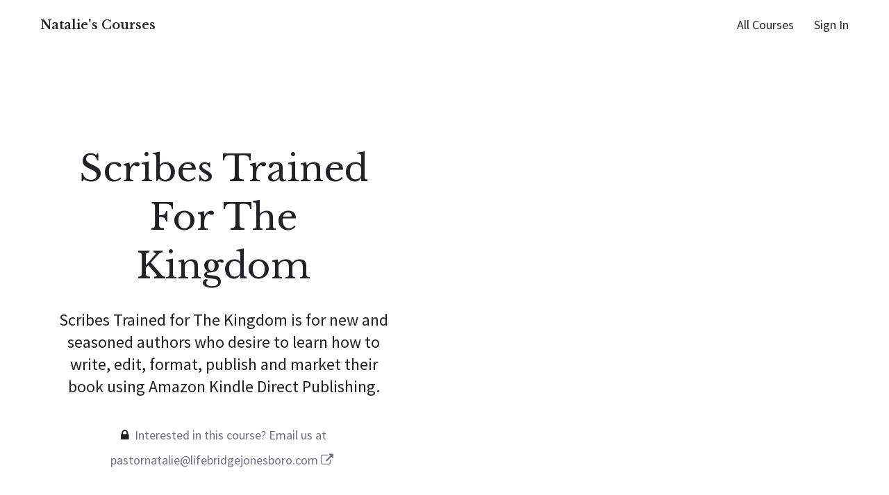

--- FILE ---
content_type: text/html; charset=utf-8
request_url: https://sheisconfident.thinkific.com/courses/scribes-trained-for-the-kingdom
body_size: 44805
content:


<!DOCTYPE html>
<!--

@@@@@@@@@@@@@    @@          @@    @@    @@@       @@    @@@     @@@    @@@    @@@@@@@@@@@    @@@       @@@@@@@@@@
     @@@         @@          @@    @@    @@@@@     @@    @@@    @@@     @@@    @@             @@@      @@@      @@@
     @@@         @@          @@    @@    @@ @@@    @@    @@@   @@@      @@@    @@             @@@     @@
     @@@         @@@@@@@@@@@@@@    @@    @@  @@@   @@    @@@  @@@       @@@    @@             @@@    @@
     @@@         @@@@@@@@@@@@@@    @@    @@   @@@@ @@    @@@  @@@       @@@    @@@@@@@@@@@    @@@    @@
     @@@         @@          @@    @@    @@    @@@ @@    @@@   @@@      @@@    @@             @@@     @@@
     @@@         @@          @@    @@    @@      @@@@    @@@    @@@     @@@    @@             @@@      @@@@      @@
     @@@         @@          @@    @@    @@       @@@    @@@     @@@    @@@    @@             @@@       @@@@@@@@@@

    Everything you need to create and launch courses on your own site [ https://www.thinkific.com ]
-->
<html lang="en">
  <head>
    <meta name="csrf-param" content="authenticity_token" />
<meta name="csrf-token" content="m2TGQJbBb6avG5ibnjy2rK8R5Iy9tJBSXOUOD9KZGP-TuvOROqKC0YfkHAmakUDLdEop_isI48jJ33GiUUGduw">
<link rel="stylesheet" href="https://assets.thinkific.com/assets/custom_site_theme_required-73e22e5411e99921c15c12d76765c0852a9bac15f79d7f0e6ed443ac59428358.css" media="all" />
<link href='https://cdn.thinkific.com/assets/toga-css/1.1.21/fonts/toga-icons.css' rel='stylesheet' type='text/css'>
<link href='https://cdn.thinkific.com/assets/toga-css/1.1.21/fonts/toga-product-icons.css' rel='stylesheet' type='text/css'>
<style type='text/css'>
.remote-sign-in__vendor-logins .remote-sign-in__vendor-list-item {
  margin: 0 0.25rem;
}

.remote-sign-in__vendor-logins .remote-sign-in__vendor-list-item a:is(
  .facebook,
  .google,
  .linkedin,
  .apple,
  .thinkific-accounts
) {
  background-color: #ffffff;
  border: 1px solid #cacccd;
  font-size: 1.5rem;
  height: 3rem;
  width: 3rem;
}

.remote-sign-in__vendor-logins .remote-sign-in__vendor-list-item a.thinkific-accounts {
  display: inline-flex;
  position: relative;
  width: 48px;
  height: 48px;
  border: 1px solid #cacccd;
  border-radius: 100%;
  font-size: 6px;
  align-items: center;
  justify-content: center;
}

.remote-sign-in__vendor-logins .remote-sign-in__vendor-list-item a:is(
  :hover,
  :focus,
  :active
) {
  background-color: #f2f3f5;
  box-shadow: none;
}

.remote-sign-in__vendor-logins .remote-sign-in__vendor-list-item a.facebook i {
  color: #35579c;
}

.remote-sign-in__vendor-logins .remote-sign-in__vendor-list-item a.linkedin i {
  color: #007bba;
}

.remote-sign-in__vendor-logins .remote-sign-in__vendor-list-item a.apple i {
  color: #000000;
}

.remote-sign-in__vendor-logins .remote-sign-in__vendor-list-item a.google i {
  background: linear-gradient(to bottom left, transparent 49%, #fbbc05 50%) 0 25%/48% 40%,
  linear-gradient(to top left, transparent 49%, #fbbc05 50%) 0 75%/48% 40%,
  linear-gradient(-40deg, transparent 53%, #ea4335 54%),
  linear-gradient(45deg, transparent 46%, #4285f4 48%), #34a853;
  background-clip: text;
  background-repeat: no-repeat;
  color: transparent;
  -webkit-background-clip: text;
  -webkit-text-fill-color: transparent;
}
</style>








<script>
  (function () {
    window.Thinkific = window.Thinkific || {};
  
    if (false) {
      window.Thinkific.current_user = null;
      window.Thinkific.current_user.roles = [];
    } else {
      window.Thinkific.current_user = null;
    }
    window.dispatchEvent(new Event('thnc.current_user-initialized'));
  })();
</script>


<!-- / VOLT-9: jQuery version upgrade ▼ -->
<script src="https://cdn.thinkific.com/assets/jquery/3.5.1/jquery.min.js"></script>
<script src="https://cdn.thinkific.com/assets/jquery-migrate/3.3.1/jquery-migrate.js"></script>
<!-- / VOLT-9: jQuery version upgrade ▲ -->
<script src="https://cdn.thinkific.com/assets/jquery-ujs/1.2.2/rails.min.js"></script>
<script src="https://assets.thinkific.com/assets/application-themes-v2-29345b12ccd70a5480425c0efbac6a83bc3ae2e8b5dba47f0ae09c2fa550a0ca.js"></script>

<script src="https://www.google.com/recaptcha/api.js"></script>



    

<meta charset="utf-8">
<meta http-equiv="X-UA-Compatible" content="IE=edge">
<meta name="viewport" content="width=device-width, initial-scale=1">
<meta name="apple-mobile-web-app-capable" content="yes">
<meta name="apple-mobile-web-app-status-bar-style" content="black">
<link rel="apple-touch-icon" type="image/png" href="https://cdn.thinkific.com/51/20180809/f1a1de9d3260c96d3a81ee781bc9808e.ico">
<link rel="icon" type="image/png" href="https://cdn.thinkific.com/51/20180809/f1a1de9d3260c96d3a81ee781bc9808e.ico">


  <meta property="og:site_name" content="Natalie&#39;s Courses">

  <meta property="og:url" content="https://sheisconfident.thinkific.com/courses/scribes-trained-for-the-kingdom">

  <meta property="og:title" content="Scribes Trained for The Kingdom">

  <meta name="description" content="Scribes Trained for The Kingdom is for new and seasoned Christian authors who desire how to learn how to write. edit, format, publish, and market their book through Amazon Kindle Direct Publishing.">

  <meta property="og:description" content="Scribes Trained for The Kingdom is for new and seasoned Christian authors who desire how to learn how to write. edit, format, publish, and market their book through Amazon Kindle Direct Publishing.">

  <meta property="og:image" content="https://import.cdn.thinkific.com/587264/nXx4GaAbQYiem9FEtNAH_thinkific%20scribes.png">

  <meta name="twitter:card" content="summary_large_image">







  <title>Scribes Trained for The Kingdom</title>



  <meta name="description" content="Scribes Trained for The Kingdom is for new and seasoned Christian authors who desire how to learn how to write. edit, format, publish, and market their book through Amazon Kindle Direct Publishing.">



  <meta name="keywords" content="amazon KDP, christian author, how to publish my book, write a Christian book, how to publish on amazon, amazon author!">





    

  

    



    

<style>
  
</style>
<link href="https://fonts.googleapis.com/css?family=Libre Baskerville:100,200,300,400,400i,500,600,700,800,900" rel="stylesheet">


<link href="https://fonts.googleapis.com/css?family=Source Sans Pro:100,200,300,400,400i,500,600,700,800,900" rel="stylesheet">


<link href="https://cdnjs.cloudflare.com/ajax/libs/font-awesome/4.7.0/css/font-awesome.min.css" rel="stylesheet">


  <style type='text/css' data-bundle='true'>/*! normalize.css v7.0.0 | MIT License | github.com/necolas/normalize.css */html{line-height:1.15;-ms-text-size-adjust:100%;-webkit-text-size-adjust:100%}body{margin:0}article,aside,footer,header,nav,section{display:block}h1{font-size:2em}figcaption,figure,main{display:block}figure{margin:1em 40px}hr{box-sizing:content-box;height:0;overflow:visible}pre{font-family:monospace, monospace;font-size:1em}a{background-color:transparent;-webkit-text-decoration-skip:objects}abbr[title]{border-bottom:none;text-decoration:underline;text-decoration:underline dotted}b,strong{font-weight:inherit}b,strong{font-weight:bolder}code,kbd,samp{font-family:monospace, monospace;font-size:1em}dfn{font-style:italic}mark{background-color:#ff0;color:#000}small{font-size:80%}sub,sup{font-size:75%;line-height:0;position:relative;vertical-align:baseline}sub{bottom:-0.25em}sup{top:-0.5em}audio,video{display:inline-block}audio:not([controls]){display:none;height:0}img{border-style:none}svg:not(:root){overflow:hidden}button,input,optgroup,select,textarea{font-family:sans-serif;font-size:100%;line-height:1.15;margin:0}button,input{overflow:visible}button,select{text-transform:none}button,html [type="button"],[type="reset"],[type="submit"]{-webkit-appearance:button}button::-moz-focus-inner,[type="button"]::-moz-focus-inner,[type="reset"]::-moz-focus-inner,[type="submit"]::-moz-focus-inner{border-style:none;padding:0}button:-moz-focusring,[type="button"]:-moz-focusring,[type="reset"]:-moz-focusring,[type="submit"]:-moz-focusring{outline:1px dotted ButtonText}fieldset{padding:0.35em 0.75em 0.625em}legend{box-sizing:border-box;color:inherit;display:table;max-width:100%;padding:0;white-space:normal}progress{display:inline-block;vertical-align:baseline}textarea{overflow:auto}[type="checkbox"],[type="radio"]{box-sizing:border-box;padding:0}[type="number"]::-webkit-inner-spin-button,[type="number"]::-webkit-outer-spin-button{height:auto}[type="search"]{-webkit-appearance:textfield;outline-offset:-2px}[type="search"]::-webkit-search-cancel-button,[type="search"]::-webkit-search-decoration{-webkit-appearance:none}::-webkit-file-upload-button{-webkit-appearance:button;font:inherit}details,menu{display:block}summary{display:list-item}canvas{display:inline-block}template{display:none}[hidden]{display:none}html,body,div,span,applet,object,iframe,h1,h2,h3,h4,h5,h6,p,blockquote,pre,a,abbr,acronym,address,big,cite,code,del,dfn,em,img,ins,kbd,q,s,samp,small,strike,strong,sub,sup,tt,var,b,u,i,dl,dt,dd,ol,ul,li,fieldset,form,label,legend,table,caption,tbody,tfoot,thead,tr,th,td,article,aside,canvas,details,embed,figure,figcaption,footer,header,hgroup,menu,nav,output,ruby,section,summary,time,mark,audio,video{margin-top:0}.owl-carousel,.owl-carousel .owl-item{-webkit-tap-highlight-color:transparent;position:relative}.owl-carousel{display:none;width:100%;z-index:1}.owl-carousel .owl-stage{position:relative;-ms-touch-action:pan-Y;-moz-backface-visibility:hidden}.owl-carousel .owl-stage:after{content:".";display:block;clear:both;visibility:hidden;line-height:0;height:0}.owl-carousel .owl-stage-outer{position:relative;overflow:hidden;-webkit-transform:translate3d(0, 0, 0)}.owl-carousel .owl-item,.owl-carousel .owl-wrapper{-webkit-backface-visibility:hidden;-moz-backface-visibility:hidden;-ms-backface-visibility:hidden;-webkit-transform:translate3d(0, 0, 0);-moz-transform:translate3d(0, 0, 0);-ms-transform:translate3d(0, 0, 0)}.owl-carousel .owl-item{min-height:1px;float:left;-webkit-backface-visibility:hidden;-webkit-touch-callout:none}.owl-carousel .owl-item img{display:block;width:100%}.owl-carousel .owl-dots.disabled,.owl-carousel .owl-nav.disabled{display:none}.no-js .owl-carousel,.owl-carousel.owl-loaded{display:block}.owl-carousel .owl-dot,.owl-carousel .owl-nav .owl-next,.owl-carousel .owl-nav .owl-prev{cursor:pointer;cursor:hand;-webkit-user-select:none;-khtml-user-select:none;-moz-user-select:none;-ms-user-select:none;user-select:none}.owl-carousel.owl-loading{opacity:0;display:block}.owl-carousel.owl-hidden{opacity:0}.owl-carousel.owl-refresh .owl-item{visibility:hidden}.owl-carousel.owl-drag .owl-item{-webkit-user-select:none;-moz-user-select:none;-ms-user-select:none;user-select:none}.owl-carousel.owl-grab{cursor:move;cursor:grab}.owl-carousel.owl-rtl{direction:rtl}.owl-carousel.owl-rtl .owl-item{float:right}.owl-carousel .animated{animation-duration:1s;animation-fill-mode:both}.owl-carousel .owl-animated-in{z-index:0}.owl-carousel .owl-animated-out{z-index:1}.owl-carousel .fadeOut{animation-name:fadeOut}@keyframes fadeOut{0%{opacity:1}100%{opacity:0}}.owl-height{transition:height .5s ease-in-out}.owl-carousel .owl-item .owl-lazy{opacity:0;transition:opacity .4s ease}.owl-carousel .owl-item img.owl-lazy{transform-style:preserve-3d}.owl-carousel .owl-video-wrapper{position:relative;height:100%;background:#000}.owl-carousel .owl-video-play-icon{position:absolute;height:80px;width:80px;left:50%;top:50%;margin-left:-40px;margin-top:-40px;background:url(owl.video.play.png) no-repeat;cursor:pointer;z-index:1;-webkit-backface-visibility:hidden;transition:transform .1s ease}.owl-carousel .owl-video-play-icon:hover{-ms-transform:scale(1.3, 1.3);transform:scale(1.3, 1.3)}.owl-carousel .owl-video-playing .owl-video-play-icon,.owl-carousel .owl-video-playing .owl-video-tn{display:none}.owl-carousel .owl-video-tn{opacity:0;height:100%;background-position:center center;background-repeat:no-repeat;background-size:contain;transition:opacity .4s ease}.owl-carousel .owl-video-frame{position:relative;z-index:1;height:100%;width:100%}html{font-size:16px;-ms-box-sizing:border-box;-moz-box-sizing:border-box;-webkit-box-sizing:border-box;box-sizing:border-box;scroll-behavior:smooth}@media all and (min-width: 768px){html{font-size:18px}}*,*:before,*:after{box-sizing:inherit}a{-webkit-transition:all 200ms ease;-moz-transition:all 200ms ease;transition:all 200ms ease;color:#6F7282}a:hover,a:focus,a:active{color:#585a66}.open a{-webkit-transition:background-color 200ms ease,color 200ms ease;-moz-transition:background-color 200ms ease,color 200ms ease;transition:background-color 200ms ease,color 200ms ease}body{display:-webkit-box;display:-moz-box;display:box;display:-webkit-flex;display:-moz-flex;display:-ms-flexbox;display:flex;-webkit-box-orient:vertical;-moz-box-orient:vertical;-spec-box-orient:vertical;box-orient:vertical;-webkit-box-direction:normal;-moz-box-direction:normal;-spec-box-direction:normal;box-direction:normal;-webkit-flex-direction:column;-moz-flex-direction:column;-spec-flex-direction:column;flex-direction:column;-ms-flex-direction:column;position:relative;height:100vh;margin:0;padding:0;background-color:#fff;color:#212326;overflow-x:hidden}.button{-webkit-transition:all 200ms ease,font-size 200ms ease;-moz-transition:all 200ms ease,font-size 200ms ease;transition:all 200ms ease,font-size 200ms ease;display:inline-block;padding:16px 24px;border:2px solid transparent;border-radius:0;font-family:"Source Sans Pro",sans-serif;font-size:16px;font-weight:600;line-height:normal;text-align:center;text-decoration:none;cursor:pointer}@media all and (min-width: 768px){.button{font-size:18px}}.button:active,.button:hover,.button:focus{-webkit-transition:all 300ms ease,box-shadow 400ms ease;-moz-transition:all 300ms ease,box-shadow 400ms ease;transition:all 300ms ease,box-shadow 400ms ease;box-shadow:0 8px 16px 0 rgba(0,0,0,0.25)}.button-block{display:block;width:100%}.button-large{padding:15px 30px}.button-primary{border:2px solid transparent;border-radius:100px;background-color:#1E1C27;color:#fff}.button-primary:active,.button-primary:hover,.button-primary:focus{border-color:transparent;background:#353145;color:#fff;box-shadow:0px 1px 2px rgba(0,0,0,0.15)}.button-secondary{border:2px solid #1E1C27;border-radius:100px;background-color:transparent;color:#1E1C27}.button-secondary:active,.button-secondary:hover,.button-secondary:focus{border-color:#353145;background:transparent;color:#1E1C27;box-shadow:0px 4px 12px 0px rgba(40,44,46,0.21)}form,input,textarea,label,fieldset,legend,select,optgroup,option,datalist,keygen,output{color:#212326}form:focus,input:focus,textarea:focus,label:focus,fieldset:focus,legend:focus,select:focus,optgroup:focus,option:focus,datalist:focus,keygen:focus,output:focus{outline:2px solid #212326;outline-offset:-2px;outline-style:solid}fieldset{padding:0;border:0}input[type="text"],input[type="email"],input[type="password"],input[type="search"]{-webkit-appearance:none;-moz-appearance:none;-ms-appearance:none;-o-appearance:none;-spec-appearance:none;appearance:none}input[type="text"],input[type="text"]:active,input[type="text"]:hover,input[type="email"],input[type="email"]:active,input[type="email"]:hover,input[type="password"],input[type="password"]:active,input[type="password"]:hover,input[type="search"],input[type="search"]:active,input[type="search"]:hover{border-radius:0;-webkit-border-radius:0}input[type="text"]:active,input[type="text"]:hover,input[type="email"]:active,input[type="email"]:hover,input[type="password"]:active,input[type="password"]:hover,input[type="search"]:active,input[type="search"]:hover{border-color:#212326}input[type="checkbox"]{display:inline-block;width:auto;margin-right:0.5rem}select:active,select:hover{border-color:#212326}select.form__control{-webkit-appearance:none;-moz-appearance:none;-ms-appearance:none;-o-appearance:none;-spec-appearance:none;appearance:none;padding-right:32px}.form__group{display:-webkit-box;display:-moz-box;display:box;display:-webkit-flex;display:-moz-flex;display:-ms-flexbox;display:flex;-webkit-box-lines:multiple;-moz-box-lines:multiple;-spec-box-lines:multiple;box-lines:multiple;-webkit-flex-wrap:wrap;-moz-flex-wrap:wrap;-ms-flex-wrap:wrap;-spec-flex-wrap:wrap;flex-wrap:wrap;-webkit-box-align:center;-moz-box-align:center;-spec-box-align:center;box-align:center;-webkit-align-items:center;-moz-align-items:center;-ms-align-items:center;-o-align-items:center;-spec-align-items:center;align-items:center;-ms-flex-align:center;margin:0 0 1rem}.form__group:after,.form__group:before{-webkit-flex-basis:0;-moz-flex-basis:0;-spec-flex-basis:0;flex-basis:0;-ms-flex-preferred-size:0;order:1}.form__group .input__group{-webkit-flex-grow:1;-moz-flex-grow:1;-spec-flex-grow:1;flex-grow:1;-ms-flex-positive:1;margin-right:1rem}@media all and (max-width: 767px){.form__group .input__group{margin-right:0}}.form__group .input__group:last-child{margin-right:0}@media all and (max-width: 767px){.form__group .button{display:block;width:100%}}.form__group .form__notice{margin:0}.form__error-msg{display:inline-block;margin:0;color:#E75725;font-size:15.75px;font-weight:400}.form__label+.form__button-group{-webkit-align-self:flex-end;-moz-align-self:flex-end;-spec-align-self:flex-end;align-self:flex-end;-ms-flex-item-align:end;width:100%;padding-top:1rem}@media all and (min-width: 480px){.form__label+.form__button-group{width:25%;margin-left:1rem;padding-top:0}}@media all and (max-width: 479px){.form__button-group .button{width:100%}}.form__label{color:#212326;font-size:15.75px;font-weight:bold;line-height:2}.form__label input,.form__label textarea{display:block}.form__label input[type="checkbox"]{display:inline-block;width:auto;margin-right:5px;font-size:18px}.form__label-checkbox{font-size:18px}.form__remember-me,.form__forgot-password{font-size:0.75rem;line-height:2}.form__forgot-password{margin-right:0;margin-left:auto;text-align:right}.form__select-label{display:inline-block;position:relative;width:100%}.form__select-label:after{-webkit-transform:translatey(-50%);-moz-transform:translatey(-50%);-ms-transform:translatey(-50%);-o-transform:translatey(-50%);-spec-transform:translatey(-50%);transform:translatey(-50%);display:block;position:absolute;top:43px;right:14px;width:8px;height:8px;font-family:"FontAwesome";font-size:1.2rem;content:"\f0d7";z-index:102;pointer-events:none}.form__select-no-label{display:inline-block;position:relative}.form__select-no-label:after{-webkit-transform:translatey(-50%);-moz-transform:translatey(-50%);-ms-transform:translatey(-50%);-o-transform:translatey(-50%);-spec-transform:translatey(-50%);transform:translatey(-50%);display:block;position:absolute;top:50%;right:14px;font-family:"FontAwesome";font-size:1rem;content:"\f0d7";z-index:101;pointer-events:none}.form__search{display:block;position:relative}.form__search:after{-webkit-transform:translatey(-50%);-moz-transform:translatey(-50%);-ms-transform:translatey(-50%);-o-transform:translatey(-50%);-spec-transform:translatey(-50%);transform:translatey(-50%);display:inline-block;position:absolute;top:50%;right:1rem;width:1rem;height:1rem;color:#212326;font-family:"FontAwesome";font-size:22.5px;line-height:1rem;text-align:center;content:"\f002";pointer-events:none}.form__control{-webkit-transition:border-color 200ms ease,outline 200ms ease;-moz-transition:border-color 200ms ease,outline 200ms ease;transition:border-color 200ms ease,outline 200ms ease;display:block;width:100%;padding:12px;border:2px solid #CACCD6;border-radius:0;background-color:#fff;font-size:18px;line-height:normal}.form__control[readonly]{background-color:#f7f7f7}.form__control:active,.form__control:hover{-webkit-transition:border-color 200ms ease,outline 200ms ease;-moz-transition:border-color 200ms ease,outline 200ms ease;transition:border-color 200ms ease,outline 200ms ease}.form__control.form__control-search{padding-right:32px}.form__control.input--error{border:2px solid #E75725}.form__control.input--error:hover,.form__control.input--error:focus,.form__control.input--error:active{border-color:#E75725;outline-color:#E75725}.form__control.input--success{border:2px solid #54C670}.form__control.input--success:hover,.form__control.input--success:focus,.form__control.input--success:active{border-color:#54C670;outline-color:#54C670}.form__notice,.form-error__list{width:100%;font-size:15.75px}.form__notice{font-style:italic}.form-error__list{color:#E75725}.honeypot-field{position:absolute;width:1px;height:1px;overflow:hidden}::-webkit-input-placeholder{color:#909193}::-moz-placeholder{color:#909193}:-ms-input-placeholder{color:#909193}:-moz-placeholder{color:#909193}::placeholder{color:#909193}ol,ul,li{margin:0;padding:0}ul{list-style:none}.section__body ol,.section__body ul{margin-left:2rem}.section__body ul{list-style:initial}figure{position:relative;margin:0 0 1rem}figure img{display:block;width:100%}figcaption{display:block;position:absolute;bottom:0;left:0;width:100%;padding:0.5rem 1rem;font-size:15.75px;font-style:italic;z-index:0}figcaption:before{display:block;position:absolute;top:0;left:0;width:100%;height:100%;background-color:#fff;content:"";opacity:0.7;z-index:-1}.img-responsive{display:block;width:100%;height:auto}.embed-responsive{position:relative;height:0;padding-bottom:56.25%}@media all and (min-width: 768px){.embed-responsive{padding-top:25px;padding-bottom:53.25%}}.embed-responsive iframe{position:absolute;top:0;left:0;width:100%;height:100%}@media all and (max-width: 767px){[class*="__wrapper"]>[class*="__menu"] ul{box-shadow:1px 1px 0 rgba(0,0,0,0.05)}}@media all and (min-width: 992px){[class*="__wrapper"]>[class*="__menu"] ul{box-shadow:1px 1px 0 rgba(0,0,0,0.05)}}[class*="__wrapper"]>[class*="__menu"] li{display:block}[class*="__wrapper"]>[class*="__menu"] li a{-webkit-transition:color 0 ease;-moz-transition:color 0 ease;transition:color 0 ease;display:block;position:relative;padding:8px 16px;background-color:#fff;color:#6F7282;font-weight:500;text-align:left;text-decoration:none;text-transform:capitalize}[class*="__wrapper"]>[class*="__menu"] li a:active,[class*="__wrapper"]>[class*="__menu"] li a:hover{color:#585a66}[class*="__wrapper"]>[class*="__menu"] li a:before{-webkit-transition:width 200ms ease-in-out;-moz-transition:width 200ms ease-in-out;transition:width 200ms ease-in-out;display:block;position:absolute;top:0;left:0;width:0;height:100%;background-color:#6F7282;content:""}[class*="__wrapper"]>[class*="__menu"] li a:active:before,[class*="__wrapper"]>[class*="__menu"] li a:hover:before,[class*="__wrapper"]>[class*="__menu"] li a.active:before{-webkit-transition:width 300ms ease-in-out;-moz-transition:width 300ms ease-in-out;transition:width 300ms ease-in-out;width:5px}@media screen and (min-width: 768px) and (max-width: 991px){[class*="__wrapper"]>[class*="__menu"] ul{border:0;border-bottom:1px solid #CACCD6;font-size:0}[class*="__wrapper"]>[class*="__menu"] li{display:inline-block;width:auto}[class*="__wrapper"]>[class*="__menu"] li:first-child a{border-left:1px solid #CACCD6}[class*="__wrapper"]>[class*="__menu"] li a{position:relative;top:1px;border-top:1px solid #CACCD6;border-right:1px solid #CACCD6;background-color:#fff;font-size:18px}[class*="__wrapper"]>[class*="__menu"] li a:before{content:none}[class*="__wrapper"]>[class*="__menu"] li a.active{border-bottom:1px solid #fff;background:#F8F2E9}}.pagination{display:-webkit-box;display:-moz-box;display:box;display:-webkit-flex;display:-moz-flex;display:-ms-flexbox;display:flex;-webkit-box-lines:multiple;-moz-box-lines:multiple;-spec-box-lines:multiple;box-lines:multiple;-webkit-flex-wrap:wrap;-moz-flex-wrap:wrap;-ms-flex-wrap:wrap;-spec-flex-wrap:wrap;flex-wrap:wrap;justify-content:center;width:100%}.pagination:after,.pagination:before{-webkit-flex-basis:0;-moz-flex-basis:0;-spec-flex-basis:0;flex-basis:0;-ms-flex-preferred-size:0;order:1}@media all and (min-width: 768px){.pagination{margin:0 0 2rem}}.pagination__pages{list-style:none}.pagination__pages li{display:inline-block}.pagination__pages li.active a{color:#6F7282}.pagination__pages li.active a:after{content:""}.pagination__pages a{position:relative;color:#585a66;font-size:18px;font-weight:bold;text-decoration:none}@media all and (min-width: 768px){.pagination__pages a{font-size:15.75px}}.pagination__pages a:active,.pagination__pages a:hover{color:#6F7282}.pagination__pages .fa{margin:0 5px;font-size:1rem;font-weight:normal;vertical-align:middle}@media all and (min-width: 768px){.pagination__pages .fa{font-size:0.5rem}}.pagination__page-number{margin:0 2.5px}.pagination__page-number:active:after,.pagination__page-number:hover:after{content:""}.pagination__page-number:after{display:inline-block;position:absolute;bottom:-3px;left:0;width:100%;height:2px;background-color:#6F7282;content:none}.course-card{display:-webkit-box;display:-moz-box;display:box;display:-webkit-flex;display:-moz-flex;display:-ms-flexbox;display:flex;-webkit-box-orient:vertical;-moz-box-orient:vertical;-spec-box-orient:vertical;box-orient:vertical;-webkit-box-direction:normal;-moz-box-direction:normal;-spec-box-direction:normal;box-direction:normal;-webkit-flex-direction:column;-moz-flex-direction:column;-spec-flex-direction:column;flex-direction:column;-ms-flex-direction:column;-webkit-transition:-webkit-transform 200ms ease,background-color 200ms ease,box-shadow 200ms ease;-moz-transition:-moz-transform 200ms ease,background-color 200ms ease,box-shadow 200ms ease;transition:transform 200ms ease,background-color 200ms ease,box-shadow 200ms ease;position:relative;max-width:479px;height:100%;border:1px solid #CACCD6;background-color:#fff;color:#212326;text-decoration:none}.course-card:active,.course-card:focus,.course-card:hover{-webkit-transition:-webkit-transform 200ms ease,background-color 200ms ease,box-shadow 200ms ease;-moz-transition:-moz-transform 200ms ease,background-color 200ms ease,box-shadow 200ms ease;transition:transform 200ms ease,background-color 200ms ease,box-shadow 200ms ease;-webkit-transform:translateY(-2%);-moz-transform:translateY(-2%);-ms-transform:translateY(-2%);-o-transform:translateY(-2%);-spec-transform:translateY(-2%);transform:translateY(-2%);outline:0;background-color:#F8F2E9;color:#212326;box-shadow:0 8px 22px rgba(0,0,0,0.15)}.course-card h2,.course-card h3{color:#212326}.course-card__dashboard .course-card__link{text-decoration:none}.course-card__dashboard .course-card__img{position:relative}.course-card__dashboard .course-card__title{flex:100%;width:100%;max-width:100%;margin-top:30px;margin-bottom:0;padding:1rem;text-align:center}.course-card__dashboard-legacy .course-card__body,.course-card__dashboard-legacy .course-card__cta{padding:1rem}.course-card__public:hover{cursor:pointer}.course-card__public .course-card__body{padding:3rem 1.5rem 1rem}.course-card__public .course-card__body h3{margin-bottom:0.5rem}.course-card__public .course-card__body p{font-size:15.75px}.course-card__public-legacy .course-card__body,.course-card__public-legacy .course-card__cta{padding:1rem}.course-card__public-legacy .course-card__body{text-align:left}.course-card__public-legacy .course-card__price{-webkit-transform:none;-moz-transform:none;-ms-transform:none;-o-transform:none;-spec-transform:none;transform:none;position:relative;top:initial;margin:0 0 1rem;padding:0;border:0;background:transparent}.course-card__header-banner{display:block;position:absolute;top:0;left:0;width:100%;padding:0.5rem 1rem;background-color:#1E1C27;color:#fff;font-size:15.75px;font-weight:bold;text-align:center;text-transform:uppercase}.course-card__img-container{display:block;width:100%;height:161px;margin:0 auto;background-color:#F8F2E9;object-fit:cover}@media all and (min-width: 480px){.course-card__img-container{height:197px}}@media all and (min-width: 992px){.course-card__img-container{height:206px}}.course-card__img-container a{display:block;position:relative;height:100%}.course-card__body{-webkit-flex-grow:1;-moz-flex-grow:1;-spec-flex-grow:1;flex-grow:1;-ms-flex-positive:1;position:relative;text-align:center}.course-card__body h3{line-height:1.25}.course-card__price{-webkit-transform:translatex(-50%);-moz-transform:translatex(-50%);-ms-transform:translatex(-50%);-o-transform:translatex(-50%);-spec-transform:translatex(-50%);transform:translatex(-50%);display:inline-block;position:absolute;top:-1rem;padding:0.75rem 1rem;border:2px solid #212326;background-color:#fff;font-size:15.75px;font-weight:bold;line-height:1}.course-card__progress--circle{-webkit-transform:translatex(-50%);-moz-transform:translatex(-50%);-ms-transform:translatex(-50%);-o-transform:translatex(-50%);-spec-transform:translatex(-50%);transform:translatex(-50%);position:absolute;bottom:-20px;left:50%;width:60px;height:60px;margin:0 auto;padding-top:10px;text-align:left;z-index:103}.course-card__progress--circle .circle .fill,.course-card__progress--circle .circle .mask{-webkit-backface-visibility:hidden;-spec-backface-visibility:hidden;backface-visibility:hidden;-webkit-transition:-webkit-transform 400ms ease;-moz-transition:-moz-transform 400ms ease;transition:transform 400ms ease;position:absolute;width:60px;height:60px;border-radius:50%}.course-card__progress--circle .circle .mask{clip:rect(0, 60px, 60px, 30px)}.course-card__progress--circle .circle .mask .fill{background-color:#212326;clip:rect(0, 30px, 60px, 0)}.course-card__progress--circle .progress__percentage{position:absolute;width:54px;height:54px;margin-top:3px;margin-left:3px;border-radius:50%;background-color:#fff;color:#212326;line-height:54px;text-align:center}.course-card__progress--circle .progress__percentage:before{position:absolute;top:0;left:0;width:54px;height:54px;border:1px solid #CACCD6;border-radius:50%;content:""}.course-card__progress--circle[data-progress="1"] .circle .fill,.course-card__progress--circle[data-progress="1"] .circle .mask.full{-webkit-transition-delay:1s;-moz-transition-delay:1s;-spec-transition-delay:1s;transition-delay:1s;-webkit-transform:rotate(1.8deg);-moz-transform:rotate(1.8deg);-ms-transform:rotate(1.8deg);-o-transform:rotate(1.8deg);-spec-transform:rotate(1.8deg);transform:rotate(1.8deg)}.course-card__progress--circle[data-progress="1"] .circle .fill.fix{-webkit-transform:rotate(3.6deg);-moz-transform:rotate(3.6deg);-ms-transform:rotate(3.6deg);-o-transform:rotate(3.6deg);-spec-transform:rotate(3.6deg);transform:rotate(3.6deg)}.course-card__progress--circle[data-progress="2"] .circle .fill,.course-card__progress--circle[data-progress="2"] .circle .mask.full{-webkit-transition-delay:1s;-moz-transition-delay:1s;-spec-transition-delay:1s;transition-delay:1s;-webkit-transform:rotate(3.6deg);-moz-transform:rotate(3.6deg);-ms-transform:rotate(3.6deg);-o-transform:rotate(3.6deg);-spec-transform:rotate(3.6deg);transform:rotate(3.6deg)}.course-card__progress--circle[data-progress="2"] .circle .fill.fix{-webkit-transform:rotate(7.2deg);-moz-transform:rotate(7.2deg);-ms-transform:rotate(7.2deg);-o-transform:rotate(7.2deg);-spec-transform:rotate(7.2deg);transform:rotate(7.2deg)}.course-card__progress--circle[data-progress="3"] .circle .fill,.course-card__progress--circle[data-progress="3"] .circle .mask.full{-webkit-transition-delay:1s;-moz-transition-delay:1s;-spec-transition-delay:1s;transition-delay:1s;-webkit-transform:rotate(5.4deg);-moz-transform:rotate(5.4deg);-ms-transform:rotate(5.4deg);-o-transform:rotate(5.4deg);-spec-transform:rotate(5.4deg);transform:rotate(5.4deg)}.course-card__progress--circle[data-progress="3"] .circle .fill.fix{-webkit-transform:rotate(10.8deg);-moz-transform:rotate(10.8deg);-ms-transform:rotate(10.8deg);-o-transform:rotate(10.8deg);-spec-transform:rotate(10.8deg);transform:rotate(10.8deg)}.course-card__progress--circle[data-progress="4"] .circle .fill,.course-card__progress--circle[data-progress="4"] .circle .mask.full{-webkit-transition-delay:1s;-moz-transition-delay:1s;-spec-transition-delay:1s;transition-delay:1s;-webkit-transform:rotate(7.2deg);-moz-transform:rotate(7.2deg);-ms-transform:rotate(7.2deg);-o-transform:rotate(7.2deg);-spec-transform:rotate(7.2deg);transform:rotate(7.2deg)}.course-card__progress--circle[data-progress="4"] .circle .fill.fix{-webkit-transform:rotate(14.4deg);-moz-transform:rotate(14.4deg);-ms-transform:rotate(14.4deg);-o-transform:rotate(14.4deg);-spec-transform:rotate(14.4deg);transform:rotate(14.4deg)}.course-card__progress--circle[data-progress="5"] .circle .fill,.course-card__progress--circle[data-progress="5"] .circle .mask.full{-webkit-transition-delay:1s;-moz-transition-delay:1s;-spec-transition-delay:1s;transition-delay:1s;-webkit-transform:rotate(9deg);-moz-transform:rotate(9deg);-ms-transform:rotate(9deg);-o-transform:rotate(9deg);-spec-transform:rotate(9deg);transform:rotate(9deg)}.course-card__progress--circle[data-progress="5"] .circle .fill.fix{-webkit-transform:rotate(18deg);-moz-transform:rotate(18deg);-ms-transform:rotate(18deg);-o-transform:rotate(18deg);-spec-transform:rotate(18deg);transform:rotate(18deg)}.course-card__progress--circle[data-progress="6"] .circle .fill,.course-card__progress--circle[data-progress="6"] .circle .mask.full{-webkit-transition-delay:1s;-moz-transition-delay:1s;-spec-transition-delay:1s;transition-delay:1s;-webkit-transform:rotate(10.8deg);-moz-transform:rotate(10.8deg);-ms-transform:rotate(10.8deg);-o-transform:rotate(10.8deg);-spec-transform:rotate(10.8deg);transform:rotate(10.8deg)}.course-card__progress--circle[data-progress="6"] .circle .fill.fix{-webkit-transform:rotate(21.6deg);-moz-transform:rotate(21.6deg);-ms-transform:rotate(21.6deg);-o-transform:rotate(21.6deg);-spec-transform:rotate(21.6deg);transform:rotate(21.6deg)}.course-card__progress--circle[data-progress="7"] .circle .fill,.course-card__progress--circle[data-progress="7"] .circle .mask.full{-webkit-transition-delay:1s;-moz-transition-delay:1s;-spec-transition-delay:1s;transition-delay:1s;-webkit-transform:rotate(12.6deg);-moz-transform:rotate(12.6deg);-ms-transform:rotate(12.6deg);-o-transform:rotate(12.6deg);-spec-transform:rotate(12.6deg);transform:rotate(12.6deg)}.course-card__progress--circle[data-progress="7"] .circle .fill.fix{-webkit-transform:rotate(25.2deg);-moz-transform:rotate(25.2deg);-ms-transform:rotate(25.2deg);-o-transform:rotate(25.2deg);-spec-transform:rotate(25.2deg);transform:rotate(25.2deg)}.course-card__progress--circle[data-progress="8"] .circle .fill,.course-card__progress--circle[data-progress="8"] .circle .mask.full{-webkit-transition-delay:1s;-moz-transition-delay:1s;-spec-transition-delay:1s;transition-delay:1s;-webkit-transform:rotate(14.4deg);-moz-transform:rotate(14.4deg);-ms-transform:rotate(14.4deg);-o-transform:rotate(14.4deg);-spec-transform:rotate(14.4deg);transform:rotate(14.4deg)}.course-card__progress--circle[data-progress="8"] .circle .fill.fix{-webkit-transform:rotate(28.8deg);-moz-transform:rotate(28.8deg);-ms-transform:rotate(28.8deg);-o-transform:rotate(28.8deg);-spec-transform:rotate(28.8deg);transform:rotate(28.8deg)}.course-card__progress--circle[data-progress="9"] .circle .fill,.course-card__progress--circle[data-progress="9"] .circle .mask.full{-webkit-transition-delay:1s;-moz-transition-delay:1s;-spec-transition-delay:1s;transition-delay:1s;-webkit-transform:rotate(16.2deg);-moz-transform:rotate(16.2deg);-ms-transform:rotate(16.2deg);-o-transform:rotate(16.2deg);-spec-transform:rotate(16.2deg);transform:rotate(16.2deg)}.course-card__progress--circle[data-progress="9"] .circle .fill.fix{-webkit-transform:rotate(32.4deg);-moz-transform:rotate(32.4deg);-ms-transform:rotate(32.4deg);-o-transform:rotate(32.4deg);-spec-transform:rotate(32.4deg);transform:rotate(32.4deg)}.course-card__progress--circle[data-progress="10"] .circle .fill,.course-card__progress--circle[data-progress="10"] .circle .mask.full{-webkit-transition-delay:1s;-moz-transition-delay:1s;-spec-transition-delay:1s;transition-delay:1s;-webkit-transform:rotate(18deg);-moz-transform:rotate(18deg);-ms-transform:rotate(18deg);-o-transform:rotate(18deg);-spec-transform:rotate(18deg);transform:rotate(18deg)}.course-card__progress--circle[data-progress="10"] .circle .fill.fix{-webkit-transform:rotate(36deg);-moz-transform:rotate(36deg);-ms-transform:rotate(36deg);-o-transform:rotate(36deg);-spec-transform:rotate(36deg);transform:rotate(36deg)}.course-card__progress--circle[data-progress="11"] .circle .fill,.course-card__progress--circle[data-progress="11"] .circle .mask.full{-webkit-transition-delay:1s;-moz-transition-delay:1s;-spec-transition-delay:1s;transition-delay:1s;-webkit-transform:rotate(19.8deg);-moz-transform:rotate(19.8deg);-ms-transform:rotate(19.8deg);-o-transform:rotate(19.8deg);-spec-transform:rotate(19.8deg);transform:rotate(19.8deg)}.course-card__progress--circle[data-progress="11"] .circle .fill.fix{-webkit-transform:rotate(39.6deg);-moz-transform:rotate(39.6deg);-ms-transform:rotate(39.6deg);-o-transform:rotate(39.6deg);-spec-transform:rotate(39.6deg);transform:rotate(39.6deg)}.course-card__progress--circle[data-progress="12"] .circle .fill,.course-card__progress--circle[data-progress="12"] .circle .mask.full{-webkit-transition-delay:1s;-moz-transition-delay:1s;-spec-transition-delay:1s;transition-delay:1s;-webkit-transform:rotate(21.6deg);-moz-transform:rotate(21.6deg);-ms-transform:rotate(21.6deg);-o-transform:rotate(21.6deg);-spec-transform:rotate(21.6deg);transform:rotate(21.6deg)}.course-card__progress--circle[data-progress="12"] .circle .fill.fix{-webkit-transform:rotate(43.2deg);-moz-transform:rotate(43.2deg);-ms-transform:rotate(43.2deg);-o-transform:rotate(43.2deg);-spec-transform:rotate(43.2deg);transform:rotate(43.2deg)}.course-card__progress--circle[data-progress="13"] .circle .fill,.course-card__progress--circle[data-progress="13"] .circle .mask.full{-webkit-transition-delay:1s;-moz-transition-delay:1s;-spec-transition-delay:1s;transition-delay:1s;-webkit-transform:rotate(23.4deg);-moz-transform:rotate(23.4deg);-ms-transform:rotate(23.4deg);-o-transform:rotate(23.4deg);-spec-transform:rotate(23.4deg);transform:rotate(23.4deg)}.course-card__progress--circle[data-progress="13"] .circle .fill.fix{-webkit-transform:rotate(46.8deg);-moz-transform:rotate(46.8deg);-ms-transform:rotate(46.8deg);-o-transform:rotate(46.8deg);-spec-transform:rotate(46.8deg);transform:rotate(46.8deg)}.course-card__progress--circle[data-progress="14"] .circle .fill,.course-card__progress--circle[data-progress="14"] .circle .mask.full{-webkit-transition-delay:1s;-moz-transition-delay:1s;-spec-transition-delay:1s;transition-delay:1s;-webkit-transform:rotate(25.2deg);-moz-transform:rotate(25.2deg);-ms-transform:rotate(25.2deg);-o-transform:rotate(25.2deg);-spec-transform:rotate(25.2deg);transform:rotate(25.2deg)}.course-card__progress--circle[data-progress="14"] .circle .fill.fix{-webkit-transform:rotate(50.4deg);-moz-transform:rotate(50.4deg);-ms-transform:rotate(50.4deg);-o-transform:rotate(50.4deg);-spec-transform:rotate(50.4deg);transform:rotate(50.4deg)}.course-card__progress--circle[data-progress="15"] .circle .fill,.course-card__progress--circle[data-progress="15"] .circle .mask.full{-webkit-transition-delay:1s;-moz-transition-delay:1s;-spec-transition-delay:1s;transition-delay:1s;-webkit-transform:rotate(27deg);-moz-transform:rotate(27deg);-ms-transform:rotate(27deg);-o-transform:rotate(27deg);-spec-transform:rotate(27deg);transform:rotate(27deg)}.course-card__progress--circle[data-progress="15"] .circle .fill.fix{-webkit-transform:rotate(54deg);-moz-transform:rotate(54deg);-ms-transform:rotate(54deg);-o-transform:rotate(54deg);-spec-transform:rotate(54deg);transform:rotate(54deg)}.course-card__progress--circle[data-progress="16"] .circle .fill,.course-card__progress--circle[data-progress="16"] .circle .mask.full{-webkit-transition-delay:1s;-moz-transition-delay:1s;-spec-transition-delay:1s;transition-delay:1s;-webkit-transform:rotate(28.8deg);-moz-transform:rotate(28.8deg);-ms-transform:rotate(28.8deg);-o-transform:rotate(28.8deg);-spec-transform:rotate(28.8deg);transform:rotate(28.8deg)}.course-card__progress--circle[data-progress="16"] .circle .fill.fix{-webkit-transform:rotate(57.6deg);-moz-transform:rotate(57.6deg);-ms-transform:rotate(57.6deg);-o-transform:rotate(57.6deg);-spec-transform:rotate(57.6deg);transform:rotate(57.6deg)}.course-card__progress--circle[data-progress="17"] .circle .fill,.course-card__progress--circle[data-progress="17"] .circle .mask.full{-webkit-transition-delay:1s;-moz-transition-delay:1s;-spec-transition-delay:1s;transition-delay:1s;-webkit-transform:rotate(30.6deg);-moz-transform:rotate(30.6deg);-ms-transform:rotate(30.6deg);-o-transform:rotate(30.6deg);-spec-transform:rotate(30.6deg);transform:rotate(30.6deg)}.course-card__progress--circle[data-progress="17"] .circle .fill.fix{-webkit-transform:rotate(61.2deg);-moz-transform:rotate(61.2deg);-ms-transform:rotate(61.2deg);-o-transform:rotate(61.2deg);-spec-transform:rotate(61.2deg);transform:rotate(61.2deg)}.course-card__progress--circle[data-progress="18"] .circle .fill,.course-card__progress--circle[data-progress="18"] .circle .mask.full{-webkit-transition-delay:1s;-moz-transition-delay:1s;-spec-transition-delay:1s;transition-delay:1s;-webkit-transform:rotate(32.4deg);-moz-transform:rotate(32.4deg);-ms-transform:rotate(32.4deg);-o-transform:rotate(32.4deg);-spec-transform:rotate(32.4deg);transform:rotate(32.4deg)}.course-card__progress--circle[data-progress="18"] .circle .fill.fix{-webkit-transform:rotate(64.8deg);-moz-transform:rotate(64.8deg);-ms-transform:rotate(64.8deg);-o-transform:rotate(64.8deg);-spec-transform:rotate(64.8deg);transform:rotate(64.8deg)}.course-card__progress--circle[data-progress="19"] .circle .fill,.course-card__progress--circle[data-progress="19"] .circle .mask.full{-webkit-transition-delay:1s;-moz-transition-delay:1s;-spec-transition-delay:1s;transition-delay:1s;-webkit-transform:rotate(34.2deg);-moz-transform:rotate(34.2deg);-ms-transform:rotate(34.2deg);-o-transform:rotate(34.2deg);-spec-transform:rotate(34.2deg);transform:rotate(34.2deg)}.course-card__progress--circle[data-progress="19"] .circle .fill.fix{-webkit-transform:rotate(68.4deg);-moz-transform:rotate(68.4deg);-ms-transform:rotate(68.4deg);-o-transform:rotate(68.4deg);-spec-transform:rotate(68.4deg);transform:rotate(68.4deg)}.course-card__progress--circle[data-progress="20"] .circle .fill,.course-card__progress--circle[data-progress="20"] .circle .mask.full{-webkit-transition-delay:1s;-moz-transition-delay:1s;-spec-transition-delay:1s;transition-delay:1s;-webkit-transform:rotate(36deg);-moz-transform:rotate(36deg);-ms-transform:rotate(36deg);-o-transform:rotate(36deg);-spec-transform:rotate(36deg);transform:rotate(36deg)}.course-card__progress--circle[data-progress="20"] .circle .fill.fix{-webkit-transform:rotate(72deg);-moz-transform:rotate(72deg);-ms-transform:rotate(72deg);-o-transform:rotate(72deg);-spec-transform:rotate(72deg);transform:rotate(72deg)}.course-card__progress--circle[data-progress="21"] .circle .fill,.course-card__progress--circle[data-progress="21"] .circle .mask.full{-webkit-transition-delay:1s;-moz-transition-delay:1s;-spec-transition-delay:1s;transition-delay:1s;-webkit-transform:rotate(37.8deg);-moz-transform:rotate(37.8deg);-ms-transform:rotate(37.8deg);-o-transform:rotate(37.8deg);-spec-transform:rotate(37.8deg);transform:rotate(37.8deg)}.course-card__progress--circle[data-progress="21"] .circle .fill.fix{-webkit-transform:rotate(75.6deg);-moz-transform:rotate(75.6deg);-ms-transform:rotate(75.6deg);-o-transform:rotate(75.6deg);-spec-transform:rotate(75.6deg);transform:rotate(75.6deg)}.course-card__progress--circle[data-progress="22"] .circle .fill,.course-card__progress--circle[data-progress="22"] .circle .mask.full{-webkit-transition-delay:1s;-moz-transition-delay:1s;-spec-transition-delay:1s;transition-delay:1s;-webkit-transform:rotate(39.6deg);-moz-transform:rotate(39.6deg);-ms-transform:rotate(39.6deg);-o-transform:rotate(39.6deg);-spec-transform:rotate(39.6deg);transform:rotate(39.6deg)}.course-card__progress--circle[data-progress="22"] .circle .fill.fix{-webkit-transform:rotate(79.2deg);-moz-transform:rotate(79.2deg);-ms-transform:rotate(79.2deg);-o-transform:rotate(79.2deg);-spec-transform:rotate(79.2deg);transform:rotate(79.2deg)}.course-card__progress--circle[data-progress="23"] .circle .fill,.course-card__progress--circle[data-progress="23"] .circle .mask.full{-webkit-transition-delay:1s;-moz-transition-delay:1s;-spec-transition-delay:1s;transition-delay:1s;-webkit-transform:rotate(41.4deg);-moz-transform:rotate(41.4deg);-ms-transform:rotate(41.4deg);-o-transform:rotate(41.4deg);-spec-transform:rotate(41.4deg);transform:rotate(41.4deg)}.course-card__progress--circle[data-progress="23"] .circle .fill.fix{-webkit-transform:rotate(82.8deg);-moz-transform:rotate(82.8deg);-ms-transform:rotate(82.8deg);-o-transform:rotate(82.8deg);-spec-transform:rotate(82.8deg);transform:rotate(82.8deg)}.course-card__progress--circle[data-progress="24"] .circle .fill,.course-card__progress--circle[data-progress="24"] .circle .mask.full{-webkit-transition-delay:1s;-moz-transition-delay:1s;-spec-transition-delay:1s;transition-delay:1s;-webkit-transform:rotate(43.2deg);-moz-transform:rotate(43.2deg);-ms-transform:rotate(43.2deg);-o-transform:rotate(43.2deg);-spec-transform:rotate(43.2deg);transform:rotate(43.2deg)}.course-card__progress--circle[data-progress="24"] .circle .fill.fix{-webkit-transform:rotate(86.4deg);-moz-transform:rotate(86.4deg);-ms-transform:rotate(86.4deg);-o-transform:rotate(86.4deg);-spec-transform:rotate(86.4deg);transform:rotate(86.4deg)}.course-card__progress--circle[data-progress="25"] .circle .fill,.course-card__progress--circle[data-progress="25"] .circle .mask.full{-webkit-transition-delay:1s;-moz-transition-delay:1s;-spec-transition-delay:1s;transition-delay:1s;-webkit-transform:rotate(45deg);-moz-transform:rotate(45deg);-ms-transform:rotate(45deg);-o-transform:rotate(45deg);-spec-transform:rotate(45deg);transform:rotate(45deg)}.course-card__progress--circle[data-progress="25"] .circle .fill.fix{-webkit-transform:rotate(90deg);-moz-transform:rotate(90deg);-ms-transform:rotate(90deg);-o-transform:rotate(90deg);-spec-transform:rotate(90deg);transform:rotate(90deg)}.course-card__progress--circle[data-progress="26"] .circle .fill,.course-card__progress--circle[data-progress="26"] .circle .mask.full{-webkit-transition-delay:1s;-moz-transition-delay:1s;-spec-transition-delay:1s;transition-delay:1s;-webkit-transform:rotate(46.8deg);-moz-transform:rotate(46.8deg);-ms-transform:rotate(46.8deg);-o-transform:rotate(46.8deg);-spec-transform:rotate(46.8deg);transform:rotate(46.8deg)}.course-card__progress--circle[data-progress="26"] .circle .fill.fix{-webkit-transform:rotate(93.6deg);-moz-transform:rotate(93.6deg);-ms-transform:rotate(93.6deg);-o-transform:rotate(93.6deg);-spec-transform:rotate(93.6deg);transform:rotate(93.6deg)}.course-card__progress--circle[data-progress="27"] .circle .fill,.course-card__progress--circle[data-progress="27"] .circle .mask.full{-webkit-transition-delay:1s;-moz-transition-delay:1s;-spec-transition-delay:1s;transition-delay:1s;-webkit-transform:rotate(48.6deg);-moz-transform:rotate(48.6deg);-ms-transform:rotate(48.6deg);-o-transform:rotate(48.6deg);-spec-transform:rotate(48.6deg);transform:rotate(48.6deg)}.course-card__progress--circle[data-progress="27"] .circle .fill.fix{-webkit-transform:rotate(97.2deg);-moz-transform:rotate(97.2deg);-ms-transform:rotate(97.2deg);-o-transform:rotate(97.2deg);-spec-transform:rotate(97.2deg);transform:rotate(97.2deg)}.course-card__progress--circle[data-progress="28"] .circle .fill,.course-card__progress--circle[data-progress="28"] .circle .mask.full{-webkit-transition-delay:1s;-moz-transition-delay:1s;-spec-transition-delay:1s;transition-delay:1s;-webkit-transform:rotate(50.4deg);-moz-transform:rotate(50.4deg);-ms-transform:rotate(50.4deg);-o-transform:rotate(50.4deg);-spec-transform:rotate(50.4deg);transform:rotate(50.4deg)}.course-card__progress--circle[data-progress="28"] .circle .fill.fix{-webkit-transform:rotate(100.8deg);-moz-transform:rotate(100.8deg);-ms-transform:rotate(100.8deg);-o-transform:rotate(100.8deg);-spec-transform:rotate(100.8deg);transform:rotate(100.8deg)}.course-card__progress--circle[data-progress="29"] .circle .fill,.course-card__progress--circle[data-progress="29"] .circle .mask.full{-webkit-transition-delay:1s;-moz-transition-delay:1s;-spec-transition-delay:1s;transition-delay:1s;-webkit-transform:rotate(52.2deg);-moz-transform:rotate(52.2deg);-ms-transform:rotate(52.2deg);-o-transform:rotate(52.2deg);-spec-transform:rotate(52.2deg);transform:rotate(52.2deg)}.course-card__progress--circle[data-progress="29"] .circle .fill.fix{-webkit-transform:rotate(104.4deg);-moz-transform:rotate(104.4deg);-ms-transform:rotate(104.4deg);-o-transform:rotate(104.4deg);-spec-transform:rotate(104.4deg);transform:rotate(104.4deg)}.course-card__progress--circle[data-progress="30"] .circle .fill,.course-card__progress--circle[data-progress="30"] .circle .mask.full{-webkit-transition-delay:1s;-moz-transition-delay:1s;-spec-transition-delay:1s;transition-delay:1s;-webkit-transform:rotate(54deg);-moz-transform:rotate(54deg);-ms-transform:rotate(54deg);-o-transform:rotate(54deg);-spec-transform:rotate(54deg);transform:rotate(54deg)}.course-card__progress--circle[data-progress="30"] .circle .fill.fix{-webkit-transform:rotate(108deg);-moz-transform:rotate(108deg);-ms-transform:rotate(108deg);-o-transform:rotate(108deg);-spec-transform:rotate(108deg);transform:rotate(108deg)}.course-card__progress--circle[data-progress="31"] .circle .fill,.course-card__progress--circle[data-progress="31"] .circle .mask.full{-webkit-transition-delay:1s;-moz-transition-delay:1s;-spec-transition-delay:1s;transition-delay:1s;-webkit-transform:rotate(55.8deg);-moz-transform:rotate(55.8deg);-ms-transform:rotate(55.8deg);-o-transform:rotate(55.8deg);-spec-transform:rotate(55.8deg);transform:rotate(55.8deg)}.course-card__progress--circle[data-progress="31"] .circle .fill.fix{-webkit-transform:rotate(111.6deg);-moz-transform:rotate(111.6deg);-ms-transform:rotate(111.6deg);-o-transform:rotate(111.6deg);-spec-transform:rotate(111.6deg);transform:rotate(111.6deg)}.course-card__progress--circle[data-progress="32"] .circle .fill,.course-card__progress--circle[data-progress="32"] .circle .mask.full{-webkit-transition-delay:1s;-moz-transition-delay:1s;-spec-transition-delay:1s;transition-delay:1s;-webkit-transform:rotate(57.6deg);-moz-transform:rotate(57.6deg);-ms-transform:rotate(57.6deg);-o-transform:rotate(57.6deg);-spec-transform:rotate(57.6deg);transform:rotate(57.6deg)}.course-card__progress--circle[data-progress="32"] .circle .fill.fix{-webkit-transform:rotate(115.2deg);-moz-transform:rotate(115.2deg);-ms-transform:rotate(115.2deg);-o-transform:rotate(115.2deg);-spec-transform:rotate(115.2deg);transform:rotate(115.2deg)}.course-card__progress--circle[data-progress="33"] .circle .fill,.course-card__progress--circle[data-progress="33"] .circle .mask.full{-webkit-transition-delay:1s;-moz-transition-delay:1s;-spec-transition-delay:1s;transition-delay:1s;-webkit-transform:rotate(59.4deg);-moz-transform:rotate(59.4deg);-ms-transform:rotate(59.4deg);-o-transform:rotate(59.4deg);-spec-transform:rotate(59.4deg);transform:rotate(59.4deg)}.course-card__progress--circle[data-progress="33"] .circle .fill.fix{-webkit-transform:rotate(118.8deg);-moz-transform:rotate(118.8deg);-ms-transform:rotate(118.8deg);-o-transform:rotate(118.8deg);-spec-transform:rotate(118.8deg);transform:rotate(118.8deg)}.course-card__progress--circle[data-progress="34"] .circle .fill,.course-card__progress--circle[data-progress="34"] .circle .mask.full{-webkit-transition-delay:1s;-moz-transition-delay:1s;-spec-transition-delay:1s;transition-delay:1s;-webkit-transform:rotate(61.2deg);-moz-transform:rotate(61.2deg);-ms-transform:rotate(61.2deg);-o-transform:rotate(61.2deg);-spec-transform:rotate(61.2deg);transform:rotate(61.2deg)}.course-card__progress--circle[data-progress="34"] .circle .fill.fix{-webkit-transform:rotate(122.4deg);-moz-transform:rotate(122.4deg);-ms-transform:rotate(122.4deg);-o-transform:rotate(122.4deg);-spec-transform:rotate(122.4deg);transform:rotate(122.4deg)}.course-card__progress--circle[data-progress="35"] .circle .fill,.course-card__progress--circle[data-progress="35"] .circle .mask.full{-webkit-transition-delay:1s;-moz-transition-delay:1s;-spec-transition-delay:1s;transition-delay:1s;-webkit-transform:rotate(63deg);-moz-transform:rotate(63deg);-ms-transform:rotate(63deg);-o-transform:rotate(63deg);-spec-transform:rotate(63deg);transform:rotate(63deg)}.course-card__progress--circle[data-progress="35"] .circle .fill.fix{-webkit-transform:rotate(126deg);-moz-transform:rotate(126deg);-ms-transform:rotate(126deg);-o-transform:rotate(126deg);-spec-transform:rotate(126deg);transform:rotate(126deg)}.course-card__progress--circle[data-progress="36"] .circle .fill,.course-card__progress--circle[data-progress="36"] .circle .mask.full{-webkit-transition-delay:1s;-moz-transition-delay:1s;-spec-transition-delay:1s;transition-delay:1s;-webkit-transform:rotate(64.8deg);-moz-transform:rotate(64.8deg);-ms-transform:rotate(64.8deg);-o-transform:rotate(64.8deg);-spec-transform:rotate(64.8deg);transform:rotate(64.8deg)}.course-card__progress--circle[data-progress="36"] .circle .fill.fix{-webkit-transform:rotate(129.6deg);-moz-transform:rotate(129.6deg);-ms-transform:rotate(129.6deg);-o-transform:rotate(129.6deg);-spec-transform:rotate(129.6deg);transform:rotate(129.6deg)}.course-card__progress--circle[data-progress="37"] .circle .fill,.course-card__progress--circle[data-progress="37"] .circle .mask.full{-webkit-transition-delay:1s;-moz-transition-delay:1s;-spec-transition-delay:1s;transition-delay:1s;-webkit-transform:rotate(66.6deg);-moz-transform:rotate(66.6deg);-ms-transform:rotate(66.6deg);-o-transform:rotate(66.6deg);-spec-transform:rotate(66.6deg);transform:rotate(66.6deg)}.course-card__progress--circle[data-progress="37"] .circle .fill.fix{-webkit-transform:rotate(133.2deg);-moz-transform:rotate(133.2deg);-ms-transform:rotate(133.2deg);-o-transform:rotate(133.2deg);-spec-transform:rotate(133.2deg);transform:rotate(133.2deg)}.course-card__progress--circle[data-progress="38"] .circle .fill,.course-card__progress--circle[data-progress="38"] .circle .mask.full{-webkit-transition-delay:1s;-moz-transition-delay:1s;-spec-transition-delay:1s;transition-delay:1s;-webkit-transform:rotate(68.4deg);-moz-transform:rotate(68.4deg);-ms-transform:rotate(68.4deg);-o-transform:rotate(68.4deg);-spec-transform:rotate(68.4deg);transform:rotate(68.4deg)}.course-card__progress--circle[data-progress="38"] .circle .fill.fix{-webkit-transform:rotate(136.8deg);-moz-transform:rotate(136.8deg);-ms-transform:rotate(136.8deg);-o-transform:rotate(136.8deg);-spec-transform:rotate(136.8deg);transform:rotate(136.8deg)}.course-card__progress--circle[data-progress="39"] .circle .fill,.course-card__progress--circle[data-progress="39"] .circle .mask.full{-webkit-transition-delay:1s;-moz-transition-delay:1s;-spec-transition-delay:1s;transition-delay:1s;-webkit-transform:rotate(70.2deg);-moz-transform:rotate(70.2deg);-ms-transform:rotate(70.2deg);-o-transform:rotate(70.2deg);-spec-transform:rotate(70.2deg);transform:rotate(70.2deg)}.course-card__progress--circle[data-progress="39"] .circle .fill.fix{-webkit-transform:rotate(140.4deg);-moz-transform:rotate(140.4deg);-ms-transform:rotate(140.4deg);-o-transform:rotate(140.4deg);-spec-transform:rotate(140.4deg);transform:rotate(140.4deg)}.course-card__progress--circle[data-progress="40"] .circle .fill,.course-card__progress--circle[data-progress="40"] .circle .mask.full{-webkit-transition-delay:1s;-moz-transition-delay:1s;-spec-transition-delay:1s;transition-delay:1s;-webkit-transform:rotate(72deg);-moz-transform:rotate(72deg);-ms-transform:rotate(72deg);-o-transform:rotate(72deg);-spec-transform:rotate(72deg);transform:rotate(72deg)}.course-card__progress--circle[data-progress="40"] .circle .fill.fix{-webkit-transform:rotate(144deg);-moz-transform:rotate(144deg);-ms-transform:rotate(144deg);-o-transform:rotate(144deg);-spec-transform:rotate(144deg);transform:rotate(144deg)}.course-card__progress--circle[data-progress="41"] .circle .fill,.course-card__progress--circle[data-progress="41"] .circle .mask.full{-webkit-transition-delay:1s;-moz-transition-delay:1s;-spec-transition-delay:1s;transition-delay:1s;-webkit-transform:rotate(73.8deg);-moz-transform:rotate(73.8deg);-ms-transform:rotate(73.8deg);-o-transform:rotate(73.8deg);-spec-transform:rotate(73.8deg);transform:rotate(73.8deg)}.course-card__progress--circle[data-progress="41"] .circle .fill.fix{-webkit-transform:rotate(147.6deg);-moz-transform:rotate(147.6deg);-ms-transform:rotate(147.6deg);-o-transform:rotate(147.6deg);-spec-transform:rotate(147.6deg);transform:rotate(147.6deg)}.course-card__progress--circle[data-progress="42"] .circle .fill,.course-card__progress--circle[data-progress="42"] .circle .mask.full{-webkit-transition-delay:1s;-moz-transition-delay:1s;-spec-transition-delay:1s;transition-delay:1s;-webkit-transform:rotate(75.6deg);-moz-transform:rotate(75.6deg);-ms-transform:rotate(75.6deg);-o-transform:rotate(75.6deg);-spec-transform:rotate(75.6deg);transform:rotate(75.6deg)}.course-card__progress--circle[data-progress="42"] .circle .fill.fix{-webkit-transform:rotate(151.2deg);-moz-transform:rotate(151.2deg);-ms-transform:rotate(151.2deg);-o-transform:rotate(151.2deg);-spec-transform:rotate(151.2deg);transform:rotate(151.2deg)}.course-card__progress--circle[data-progress="43"] .circle .fill,.course-card__progress--circle[data-progress="43"] .circle .mask.full{-webkit-transition-delay:1s;-moz-transition-delay:1s;-spec-transition-delay:1s;transition-delay:1s;-webkit-transform:rotate(77.4deg);-moz-transform:rotate(77.4deg);-ms-transform:rotate(77.4deg);-o-transform:rotate(77.4deg);-spec-transform:rotate(77.4deg);transform:rotate(77.4deg)}.course-card__progress--circle[data-progress="43"] .circle .fill.fix{-webkit-transform:rotate(154.8deg);-moz-transform:rotate(154.8deg);-ms-transform:rotate(154.8deg);-o-transform:rotate(154.8deg);-spec-transform:rotate(154.8deg);transform:rotate(154.8deg)}.course-card__progress--circle[data-progress="44"] .circle .fill,.course-card__progress--circle[data-progress="44"] .circle .mask.full{-webkit-transition-delay:1s;-moz-transition-delay:1s;-spec-transition-delay:1s;transition-delay:1s;-webkit-transform:rotate(79.2deg);-moz-transform:rotate(79.2deg);-ms-transform:rotate(79.2deg);-o-transform:rotate(79.2deg);-spec-transform:rotate(79.2deg);transform:rotate(79.2deg)}.course-card__progress--circle[data-progress="44"] .circle .fill.fix{-webkit-transform:rotate(158.4deg);-moz-transform:rotate(158.4deg);-ms-transform:rotate(158.4deg);-o-transform:rotate(158.4deg);-spec-transform:rotate(158.4deg);transform:rotate(158.4deg)}.course-card__progress--circle[data-progress="45"] .circle .fill,.course-card__progress--circle[data-progress="45"] .circle .mask.full{-webkit-transition-delay:1s;-moz-transition-delay:1s;-spec-transition-delay:1s;transition-delay:1s;-webkit-transform:rotate(81deg);-moz-transform:rotate(81deg);-ms-transform:rotate(81deg);-o-transform:rotate(81deg);-spec-transform:rotate(81deg);transform:rotate(81deg)}.course-card__progress--circle[data-progress="45"] .circle .fill.fix{-webkit-transform:rotate(162deg);-moz-transform:rotate(162deg);-ms-transform:rotate(162deg);-o-transform:rotate(162deg);-spec-transform:rotate(162deg);transform:rotate(162deg)}.course-card__progress--circle[data-progress="46"] .circle .fill,.course-card__progress--circle[data-progress="46"] .circle .mask.full{-webkit-transition-delay:1s;-moz-transition-delay:1s;-spec-transition-delay:1s;transition-delay:1s;-webkit-transform:rotate(82.8deg);-moz-transform:rotate(82.8deg);-ms-transform:rotate(82.8deg);-o-transform:rotate(82.8deg);-spec-transform:rotate(82.8deg);transform:rotate(82.8deg)}.course-card__progress--circle[data-progress="46"] .circle .fill.fix{-webkit-transform:rotate(165.6deg);-moz-transform:rotate(165.6deg);-ms-transform:rotate(165.6deg);-o-transform:rotate(165.6deg);-spec-transform:rotate(165.6deg);transform:rotate(165.6deg)}.course-card__progress--circle[data-progress="47"] .circle .fill,.course-card__progress--circle[data-progress="47"] .circle .mask.full{-webkit-transition-delay:1s;-moz-transition-delay:1s;-spec-transition-delay:1s;transition-delay:1s;-webkit-transform:rotate(84.6deg);-moz-transform:rotate(84.6deg);-ms-transform:rotate(84.6deg);-o-transform:rotate(84.6deg);-spec-transform:rotate(84.6deg);transform:rotate(84.6deg)}.course-card__progress--circle[data-progress="47"] .circle .fill.fix{-webkit-transform:rotate(169.2deg);-moz-transform:rotate(169.2deg);-ms-transform:rotate(169.2deg);-o-transform:rotate(169.2deg);-spec-transform:rotate(169.2deg);transform:rotate(169.2deg)}.course-card__progress--circle[data-progress="48"] .circle .fill,.course-card__progress--circle[data-progress="48"] .circle .mask.full{-webkit-transition-delay:1s;-moz-transition-delay:1s;-spec-transition-delay:1s;transition-delay:1s;-webkit-transform:rotate(86.4deg);-moz-transform:rotate(86.4deg);-ms-transform:rotate(86.4deg);-o-transform:rotate(86.4deg);-spec-transform:rotate(86.4deg);transform:rotate(86.4deg)}.course-card__progress--circle[data-progress="48"] .circle .fill.fix{-webkit-transform:rotate(172.8deg);-moz-transform:rotate(172.8deg);-ms-transform:rotate(172.8deg);-o-transform:rotate(172.8deg);-spec-transform:rotate(172.8deg);transform:rotate(172.8deg)}.course-card__progress--circle[data-progress="49"] .circle .fill,.course-card__progress--circle[data-progress="49"] .circle .mask.full{-webkit-transition-delay:1s;-moz-transition-delay:1s;-spec-transition-delay:1s;transition-delay:1s;-webkit-transform:rotate(88.2deg);-moz-transform:rotate(88.2deg);-ms-transform:rotate(88.2deg);-o-transform:rotate(88.2deg);-spec-transform:rotate(88.2deg);transform:rotate(88.2deg)}.course-card__progress--circle[data-progress="49"] .circle .fill.fix{-webkit-transform:rotate(176.4deg);-moz-transform:rotate(176.4deg);-ms-transform:rotate(176.4deg);-o-transform:rotate(176.4deg);-spec-transform:rotate(176.4deg);transform:rotate(176.4deg)}.course-card__progress--circle[data-progress="50"] .circle .fill,.course-card__progress--circle[data-progress="50"] .circle .mask.full{-webkit-transition-delay:1s;-moz-transition-delay:1s;-spec-transition-delay:1s;transition-delay:1s;-webkit-transform:rotate(90deg);-moz-transform:rotate(90deg);-ms-transform:rotate(90deg);-o-transform:rotate(90deg);-spec-transform:rotate(90deg);transform:rotate(90deg)}.course-card__progress--circle[data-progress="50"] .circle .fill.fix{-webkit-transform:rotate(180deg);-moz-transform:rotate(180deg);-ms-transform:rotate(180deg);-o-transform:rotate(180deg);-spec-transform:rotate(180deg);transform:rotate(180deg)}.course-card__progress--circle[data-progress="51"] .circle .fill,.course-card__progress--circle[data-progress="51"] .circle .mask.full{-webkit-transition-delay:1s;-moz-transition-delay:1s;-spec-transition-delay:1s;transition-delay:1s;-webkit-transform:rotate(91.8deg);-moz-transform:rotate(91.8deg);-ms-transform:rotate(91.8deg);-o-transform:rotate(91.8deg);-spec-transform:rotate(91.8deg);transform:rotate(91.8deg)}.course-card__progress--circle[data-progress="51"] .circle .fill.fix{-webkit-transform:rotate(183.6deg);-moz-transform:rotate(183.6deg);-ms-transform:rotate(183.6deg);-o-transform:rotate(183.6deg);-spec-transform:rotate(183.6deg);transform:rotate(183.6deg)}.course-card__progress--circle[data-progress="52"] .circle .fill,.course-card__progress--circle[data-progress="52"] .circle .mask.full{-webkit-transition-delay:1s;-moz-transition-delay:1s;-spec-transition-delay:1s;transition-delay:1s;-webkit-transform:rotate(93.6deg);-moz-transform:rotate(93.6deg);-ms-transform:rotate(93.6deg);-o-transform:rotate(93.6deg);-spec-transform:rotate(93.6deg);transform:rotate(93.6deg)}.course-card__progress--circle[data-progress="52"] .circle .fill.fix{-webkit-transform:rotate(187.2deg);-moz-transform:rotate(187.2deg);-ms-transform:rotate(187.2deg);-o-transform:rotate(187.2deg);-spec-transform:rotate(187.2deg);transform:rotate(187.2deg)}.course-card__progress--circle[data-progress="53"] .circle .fill,.course-card__progress--circle[data-progress="53"] .circle .mask.full{-webkit-transition-delay:1s;-moz-transition-delay:1s;-spec-transition-delay:1s;transition-delay:1s;-webkit-transform:rotate(95.4deg);-moz-transform:rotate(95.4deg);-ms-transform:rotate(95.4deg);-o-transform:rotate(95.4deg);-spec-transform:rotate(95.4deg);transform:rotate(95.4deg)}.course-card__progress--circle[data-progress="53"] .circle .fill.fix{-webkit-transform:rotate(190.8deg);-moz-transform:rotate(190.8deg);-ms-transform:rotate(190.8deg);-o-transform:rotate(190.8deg);-spec-transform:rotate(190.8deg);transform:rotate(190.8deg)}.course-card__progress--circle[data-progress="54"] .circle .fill,.course-card__progress--circle[data-progress="54"] .circle .mask.full{-webkit-transition-delay:1s;-moz-transition-delay:1s;-spec-transition-delay:1s;transition-delay:1s;-webkit-transform:rotate(97.2deg);-moz-transform:rotate(97.2deg);-ms-transform:rotate(97.2deg);-o-transform:rotate(97.2deg);-spec-transform:rotate(97.2deg);transform:rotate(97.2deg)}.course-card__progress--circle[data-progress="54"] .circle .fill.fix{-webkit-transform:rotate(194.4deg);-moz-transform:rotate(194.4deg);-ms-transform:rotate(194.4deg);-o-transform:rotate(194.4deg);-spec-transform:rotate(194.4deg);transform:rotate(194.4deg)}.course-card__progress--circle[data-progress="55"] .circle .fill,.course-card__progress--circle[data-progress="55"] .circle .mask.full{-webkit-transition-delay:1s;-moz-transition-delay:1s;-spec-transition-delay:1s;transition-delay:1s;-webkit-transform:rotate(99deg);-moz-transform:rotate(99deg);-ms-transform:rotate(99deg);-o-transform:rotate(99deg);-spec-transform:rotate(99deg);transform:rotate(99deg)}.course-card__progress--circle[data-progress="55"] .circle .fill.fix{-webkit-transform:rotate(198deg);-moz-transform:rotate(198deg);-ms-transform:rotate(198deg);-o-transform:rotate(198deg);-spec-transform:rotate(198deg);transform:rotate(198deg)}.course-card__progress--circle[data-progress="56"] .circle .fill,.course-card__progress--circle[data-progress="56"] .circle .mask.full{-webkit-transition-delay:1s;-moz-transition-delay:1s;-spec-transition-delay:1s;transition-delay:1s;-webkit-transform:rotate(100.8deg);-moz-transform:rotate(100.8deg);-ms-transform:rotate(100.8deg);-o-transform:rotate(100.8deg);-spec-transform:rotate(100.8deg);transform:rotate(100.8deg)}.course-card__progress--circle[data-progress="56"] .circle .fill.fix{-webkit-transform:rotate(201.6deg);-moz-transform:rotate(201.6deg);-ms-transform:rotate(201.6deg);-o-transform:rotate(201.6deg);-spec-transform:rotate(201.6deg);transform:rotate(201.6deg)}.course-card__progress--circle[data-progress="57"] .circle .fill,.course-card__progress--circle[data-progress="57"] .circle .mask.full{-webkit-transition-delay:1s;-moz-transition-delay:1s;-spec-transition-delay:1s;transition-delay:1s;-webkit-transform:rotate(102.6deg);-moz-transform:rotate(102.6deg);-ms-transform:rotate(102.6deg);-o-transform:rotate(102.6deg);-spec-transform:rotate(102.6deg);transform:rotate(102.6deg)}.course-card__progress--circle[data-progress="57"] .circle .fill.fix{-webkit-transform:rotate(205.2deg);-moz-transform:rotate(205.2deg);-ms-transform:rotate(205.2deg);-o-transform:rotate(205.2deg);-spec-transform:rotate(205.2deg);transform:rotate(205.2deg)}.course-card__progress--circle[data-progress="58"] .circle .fill,.course-card__progress--circle[data-progress="58"] .circle .mask.full{-webkit-transition-delay:1s;-moz-transition-delay:1s;-spec-transition-delay:1s;transition-delay:1s;-webkit-transform:rotate(104.4deg);-moz-transform:rotate(104.4deg);-ms-transform:rotate(104.4deg);-o-transform:rotate(104.4deg);-spec-transform:rotate(104.4deg);transform:rotate(104.4deg)}.course-card__progress--circle[data-progress="58"] .circle .fill.fix{-webkit-transform:rotate(208.8deg);-moz-transform:rotate(208.8deg);-ms-transform:rotate(208.8deg);-o-transform:rotate(208.8deg);-spec-transform:rotate(208.8deg);transform:rotate(208.8deg)}.course-card__progress--circle[data-progress="59"] .circle .fill,.course-card__progress--circle[data-progress="59"] .circle .mask.full{-webkit-transition-delay:1s;-moz-transition-delay:1s;-spec-transition-delay:1s;transition-delay:1s;-webkit-transform:rotate(106.2deg);-moz-transform:rotate(106.2deg);-ms-transform:rotate(106.2deg);-o-transform:rotate(106.2deg);-spec-transform:rotate(106.2deg);transform:rotate(106.2deg)}.course-card__progress--circle[data-progress="59"] .circle .fill.fix{-webkit-transform:rotate(212.4deg);-moz-transform:rotate(212.4deg);-ms-transform:rotate(212.4deg);-o-transform:rotate(212.4deg);-spec-transform:rotate(212.4deg);transform:rotate(212.4deg)}.course-card__progress--circle[data-progress="60"] .circle .fill,.course-card__progress--circle[data-progress="60"] .circle .mask.full{-webkit-transition-delay:1s;-moz-transition-delay:1s;-spec-transition-delay:1s;transition-delay:1s;-webkit-transform:rotate(108deg);-moz-transform:rotate(108deg);-ms-transform:rotate(108deg);-o-transform:rotate(108deg);-spec-transform:rotate(108deg);transform:rotate(108deg)}.course-card__progress--circle[data-progress="60"] .circle .fill.fix{-webkit-transform:rotate(216deg);-moz-transform:rotate(216deg);-ms-transform:rotate(216deg);-o-transform:rotate(216deg);-spec-transform:rotate(216deg);transform:rotate(216deg)}.course-card__progress--circle[data-progress="61"] .circle .fill,.course-card__progress--circle[data-progress="61"] .circle .mask.full{-webkit-transition-delay:1s;-moz-transition-delay:1s;-spec-transition-delay:1s;transition-delay:1s;-webkit-transform:rotate(109.8deg);-moz-transform:rotate(109.8deg);-ms-transform:rotate(109.8deg);-o-transform:rotate(109.8deg);-spec-transform:rotate(109.8deg);transform:rotate(109.8deg)}.course-card__progress--circle[data-progress="61"] .circle .fill.fix{-webkit-transform:rotate(219.6deg);-moz-transform:rotate(219.6deg);-ms-transform:rotate(219.6deg);-o-transform:rotate(219.6deg);-spec-transform:rotate(219.6deg);transform:rotate(219.6deg)}.course-card__progress--circle[data-progress="62"] .circle .fill,.course-card__progress--circle[data-progress="62"] .circle .mask.full{-webkit-transition-delay:1s;-moz-transition-delay:1s;-spec-transition-delay:1s;transition-delay:1s;-webkit-transform:rotate(111.6deg);-moz-transform:rotate(111.6deg);-ms-transform:rotate(111.6deg);-o-transform:rotate(111.6deg);-spec-transform:rotate(111.6deg);transform:rotate(111.6deg)}.course-card__progress--circle[data-progress="62"] .circle .fill.fix{-webkit-transform:rotate(223.2deg);-moz-transform:rotate(223.2deg);-ms-transform:rotate(223.2deg);-o-transform:rotate(223.2deg);-spec-transform:rotate(223.2deg);transform:rotate(223.2deg)}.course-card__progress--circle[data-progress="63"] .circle .fill,.course-card__progress--circle[data-progress="63"] .circle .mask.full{-webkit-transition-delay:1s;-moz-transition-delay:1s;-spec-transition-delay:1s;transition-delay:1s;-webkit-transform:rotate(113.4deg);-moz-transform:rotate(113.4deg);-ms-transform:rotate(113.4deg);-o-transform:rotate(113.4deg);-spec-transform:rotate(113.4deg);transform:rotate(113.4deg)}.course-card__progress--circle[data-progress="63"] .circle .fill.fix{-webkit-transform:rotate(226.8deg);-moz-transform:rotate(226.8deg);-ms-transform:rotate(226.8deg);-o-transform:rotate(226.8deg);-spec-transform:rotate(226.8deg);transform:rotate(226.8deg)}.course-card__progress--circle[data-progress="64"] .circle .fill,.course-card__progress--circle[data-progress="64"] .circle .mask.full{-webkit-transition-delay:1s;-moz-transition-delay:1s;-spec-transition-delay:1s;transition-delay:1s;-webkit-transform:rotate(115.2deg);-moz-transform:rotate(115.2deg);-ms-transform:rotate(115.2deg);-o-transform:rotate(115.2deg);-spec-transform:rotate(115.2deg);transform:rotate(115.2deg)}.course-card__progress--circle[data-progress="64"] .circle .fill.fix{-webkit-transform:rotate(230.4deg);-moz-transform:rotate(230.4deg);-ms-transform:rotate(230.4deg);-o-transform:rotate(230.4deg);-spec-transform:rotate(230.4deg);transform:rotate(230.4deg)}.course-card__progress--circle[data-progress="65"] .circle .fill,.course-card__progress--circle[data-progress="65"] .circle .mask.full{-webkit-transition-delay:1s;-moz-transition-delay:1s;-spec-transition-delay:1s;transition-delay:1s;-webkit-transform:rotate(117deg);-moz-transform:rotate(117deg);-ms-transform:rotate(117deg);-o-transform:rotate(117deg);-spec-transform:rotate(117deg);transform:rotate(117deg)}.course-card__progress--circle[data-progress="65"] .circle .fill.fix{-webkit-transform:rotate(234deg);-moz-transform:rotate(234deg);-ms-transform:rotate(234deg);-o-transform:rotate(234deg);-spec-transform:rotate(234deg);transform:rotate(234deg)}.course-card__progress--circle[data-progress="66"] .circle .fill,.course-card__progress--circle[data-progress="66"] .circle .mask.full{-webkit-transition-delay:1s;-moz-transition-delay:1s;-spec-transition-delay:1s;transition-delay:1s;-webkit-transform:rotate(118.8deg);-moz-transform:rotate(118.8deg);-ms-transform:rotate(118.8deg);-o-transform:rotate(118.8deg);-spec-transform:rotate(118.8deg);transform:rotate(118.8deg)}.course-card__progress--circle[data-progress="66"] .circle .fill.fix{-webkit-transform:rotate(237.6deg);-moz-transform:rotate(237.6deg);-ms-transform:rotate(237.6deg);-o-transform:rotate(237.6deg);-spec-transform:rotate(237.6deg);transform:rotate(237.6deg)}.course-card__progress--circle[data-progress="67"] .circle .fill,.course-card__progress--circle[data-progress="67"] .circle .mask.full{-webkit-transition-delay:1s;-moz-transition-delay:1s;-spec-transition-delay:1s;transition-delay:1s;-webkit-transform:rotate(120.6deg);-moz-transform:rotate(120.6deg);-ms-transform:rotate(120.6deg);-o-transform:rotate(120.6deg);-spec-transform:rotate(120.6deg);transform:rotate(120.6deg)}.course-card__progress--circle[data-progress="67"] .circle .fill.fix{-webkit-transform:rotate(241.2deg);-moz-transform:rotate(241.2deg);-ms-transform:rotate(241.2deg);-o-transform:rotate(241.2deg);-spec-transform:rotate(241.2deg);transform:rotate(241.2deg)}.course-card__progress--circle[data-progress="68"] .circle .fill,.course-card__progress--circle[data-progress="68"] .circle .mask.full{-webkit-transition-delay:1s;-moz-transition-delay:1s;-spec-transition-delay:1s;transition-delay:1s;-webkit-transform:rotate(122.4deg);-moz-transform:rotate(122.4deg);-ms-transform:rotate(122.4deg);-o-transform:rotate(122.4deg);-spec-transform:rotate(122.4deg);transform:rotate(122.4deg)}.course-card__progress--circle[data-progress="68"] .circle .fill.fix{-webkit-transform:rotate(244.8deg);-moz-transform:rotate(244.8deg);-ms-transform:rotate(244.8deg);-o-transform:rotate(244.8deg);-spec-transform:rotate(244.8deg);transform:rotate(244.8deg)}.course-card__progress--circle[data-progress="69"] .circle .fill,.course-card__progress--circle[data-progress="69"] .circle .mask.full{-webkit-transition-delay:1s;-moz-transition-delay:1s;-spec-transition-delay:1s;transition-delay:1s;-webkit-transform:rotate(124.2deg);-moz-transform:rotate(124.2deg);-ms-transform:rotate(124.2deg);-o-transform:rotate(124.2deg);-spec-transform:rotate(124.2deg);transform:rotate(124.2deg)}.course-card__progress--circle[data-progress="69"] .circle .fill.fix{-webkit-transform:rotate(248.4deg);-moz-transform:rotate(248.4deg);-ms-transform:rotate(248.4deg);-o-transform:rotate(248.4deg);-spec-transform:rotate(248.4deg);transform:rotate(248.4deg)}.course-card__progress--circle[data-progress="70"] .circle .fill,.course-card__progress--circle[data-progress="70"] .circle .mask.full{-webkit-transition-delay:1s;-moz-transition-delay:1s;-spec-transition-delay:1s;transition-delay:1s;-webkit-transform:rotate(126deg);-moz-transform:rotate(126deg);-ms-transform:rotate(126deg);-o-transform:rotate(126deg);-spec-transform:rotate(126deg);transform:rotate(126deg)}.course-card__progress--circle[data-progress="70"] .circle .fill.fix{-webkit-transform:rotate(252deg);-moz-transform:rotate(252deg);-ms-transform:rotate(252deg);-o-transform:rotate(252deg);-spec-transform:rotate(252deg);transform:rotate(252deg)}.course-card__progress--circle[data-progress="71"] .circle .fill,.course-card__progress--circle[data-progress="71"] .circle .mask.full{-webkit-transition-delay:1s;-moz-transition-delay:1s;-spec-transition-delay:1s;transition-delay:1s;-webkit-transform:rotate(127.8deg);-moz-transform:rotate(127.8deg);-ms-transform:rotate(127.8deg);-o-transform:rotate(127.8deg);-spec-transform:rotate(127.8deg);transform:rotate(127.8deg)}.course-card__progress--circle[data-progress="71"] .circle .fill.fix{-webkit-transform:rotate(255.6deg);-moz-transform:rotate(255.6deg);-ms-transform:rotate(255.6deg);-o-transform:rotate(255.6deg);-spec-transform:rotate(255.6deg);transform:rotate(255.6deg)}.course-card__progress--circle[data-progress="72"] .circle .fill,.course-card__progress--circle[data-progress="72"] .circle .mask.full{-webkit-transition-delay:1s;-moz-transition-delay:1s;-spec-transition-delay:1s;transition-delay:1s;-webkit-transform:rotate(129.6deg);-moz-transform:rotate(129.6deg);-ms-transform:rotate(129.6deg);-o-transform:rotate(129.6deg);-spec-transform:rotate(129.6deg);transform:rotate(129.6deg)}.course-card__progress--circle[data-progress="72"] .circle .fill.fix{-webkit-transform:rotate(259.2deg);-moz-transform:rotate(259.2deg);-ms-transform:rotate(259.2deg);-o-transform:rotate(259.2deg);-spec-transform:rotate(259.2deg);transform:rotate(259.2deg)}.course-card__progress--circle[data-progress="73"] .circle .fill,.course-card__progress--circle[data-progress="73"] .circle .mask.full{-webkit-transition-delay:1s;-moz-transition-delay:1s;-spec-transition-delay:1s;transition-delay:1s;-webkit-transform:rotate(131.4deg);-moz-transform:rotate(131.4deg);-ms-transform:rotate(131.4deg);-o-transform:rotate(131.4deg);-spec-transform:rotate(131.4deg);transform:rotate(131.4deg)}.course-card__progress--circle[data-progress="73"] .circle .fill.fix{-webkit-transform:rotate(262.8deg);-moz-transform:rotate(262.8deg);-ms-transform:rotate(262.8deg);-o-transform:rotate(262.8deg);-spec-transform:rotate(262.8deg);transform:rotate(262.8deg)}.course-card__progress--circle[data-progress="74"] .circle .fill,.course-card__progress--circle[data-progress="74"] .circle .mask.full{-webkit-transition-delay:1s;-moz-transition-delay:1s;-spec-transition-delay:1s;transition-delay:1s;-webkit-transform:rotate(133.2deg);-moz-transform:rotate(133.2deg);-ms-transform:rotate(133.2deg);-o-transform:rotate(133.2deg);-spec-transform:rotate(133.2deg);transform:rotate(133.2deg)}.course-card__progress--circle[data-progress="74"] .circle .fill.fix{-webkit-transform:rotate(266.4deg);-moz-transform:rotate(266.4deg);-ms-transform:rotate(266.4deg);-o-transform:rotate(266.4deg);-spec-transform:rotate(266.4deg);transform:rotate(266.4deg)}.course-card__progress--circle[data-progress="75"] .circle .fill,.course-card__progress--circle[data-progress="75"] .circle .mask.full{-webkit-transition-delay:1s;-moz-transition-delay:1s;-spec-transition-delay:1s;transition-delay:1s;-webkit-transform:rotate(135deg);-moz-transform:rotate(135deg);-ms-transform:rotate(135deg);-o-transform:rotate(135deg);-spec-transform:rotate(135deg);transform:rotate(135deg)}.course-card__progress--circle[data-progress="75"] .circle .fill.fix{-webkit-transform:rotate(270deg);-moz-transform:rotate(270deg);-ms-transform:rotate(270deg);-o-transform:rotate(270deg);-spec-transform:rotate(270deg);transform:rotate(270deg)}.course-card__progress--circle[data-progress="76"] .circle .fill,.course-card__progress--circle[data-progress="76"] .circle .mask.full{-webkit-transition-delay:1s;-moz-transition-delay:1s;-spec-transition-delay:1s;transition-delay:1s;-webkit-transform:rotate(136.8deg);-moz-transform:rotate(136.8deg);-ms-transform:rotate(136.8deg);-o-transform:rotate(136.8deg);-spec-transform:rotate(136.8deg);transform:rotate(136.8deg)}.course-card__progress--circle[data-progress="76"] .circle .fill.fix{-webkit-transform:rotate(273.6deg);-moz-transform:rotate(273.6deg);-ms-transform:rotate(273.6deg);-o-transform:rotate(273.6deg);-spec-transform:rotate(273.6deg);transform:rotate(273.6deg)}.course-card__progress--circle[data-progress="77"] .circle .fill,.course-card__progress--circle[data-progress="77"] .circle .mask.full{-webkit-transition-delay:1s;-moz-transition-delay:1s;-spec-transition-delay:1s;transition-delay:1s;-webkit-transform:rotate(138.6deg);-moz-transform:rotate(138.6deg);-ms-transform:rotate(138.6deg);-o-transform:rotate(138.6deg);-spec-transform:rotate(138.6deg);transform:rotate(138.6deg)}.course-card__progress--circle[data-progress="77"] .circle .fill.fix{-webkit-transform:rotate(277.2deg);-moz-transform:rotate(277.2deg);-ms-transform:rotate(277.2deg);-o-transform:rotate(277.2deg);-spec-transform:rotate(277.2deg);transform:rotate(277.2deg)}.course-card__progress--circle[data-progress="78"] .circle .fill,.course-card__progress--circle[data-progress="78"] .circle .mask.full{-webkit-transition-delay:1s;-moz-transition-delay:1s;-spec-transition-delay:1s;transition-delay:1s;-webkit-transform:rotate(140.4deg);-moz-transform:rotate(140.4deg);-ms-transform:rotate(140.4deg);-o-transform:rotate(140.4deg);-spec-transform:rotate(140.4deg);transform:rotate(140.4deg)}.course-card__progress--circle[data-progress="78"] .circle .fill.fix{-webkit-transform:rotate(280.8deg);-moz-transform:rotate(280.8deg);-ms-transform:rotate(280.8deg);-o-transform:rotate(280.8deg);-spec-transform:rotate(280.8deg);transform:rotate(280.8deg)}.course-card__progress--circle[data-progress="79"] .circle .fill,.course-card__progress--circle[data-progress="79"] .circle .mask.full{-webkit-transition-delay:1s;-moz-transition-delay:1s;-spec-transition-delay:1s;transition-delay:1s;-webkit-transform:rotate(142.2deg);-moz-transform:rotate(142.2deg);-ms-transform:rotate(142.2deg);-o-transform:rotate(142.2deg);-spec-transform:rotate(142.2deg);transform:rotate(142.2deg)}.course-card__progress--circle[data-progress="79"] .circle .fill.fix{-webkit-transform:rotate(284.4deg);-moz-transform:rotate(284.4deg);-ms-transform:rotate(284.4deg);-o-transform:rotate(284.4deg);-spec-transform:rotate(284.4deg);transform:rotate(284.4deg)}.course-card__progress--circle[data-progress="80"] .circle .fill,.course-card__progress--circle[data-progress="80"] .circle .mask.full{-webkit-transition-delay:1s;-moz-transition-delay:1s;-spec-transition-delay:1s;transition-delay:1s;-webkit-transform:rotate(144deg);-moz-transform:rotate(144deg);-ms-transform:rotate(144deg);-o-transform:rotate(144deg);-spec-transform:rotate(144deg);transform:rotate(144deg)}.course-card__progress--circle[data-progress="80"] .circle .fill.fix{-webkit-transform:rotate(288deg);-moz-transform:rotate(288deg);-ms-transform:rotate(288deg);-o-transform:rotate(288deg);-spec-transform:rotate(288deg);transform:rotate(288deg)}.course-card__progress--circle[data-progress="81"] .circle .fill,.course-card__progress--circle[data-progress="81"] .circle .mask.full{-webkit-transition-delay:1s;-moz-transition-delay:1s;-spec-transition-delay:1s;transition-delay:1s;-webkit-transform:rotate(145.8deg);-moz-transform:rotate(145.8deg);-ms-transform:rotate(145.8deg);-o-transform:rotate(145.8deg);-spec-transform:rotate(145.8deg);transform:rotate(145.8deg)}.course-card__progress--circle[data-progress="81"] .circle .fill.fix{-webkit-transform:rotate(291.6deg);-moz-transform:rotate(291.6deg);-ms-transform:rotate(291.6deg);-o-transform:rotate(291.6deg);-spec-transform:rotate(291.6deg);transform:rotate(291.6deg)}.course-card__progress--circle[data-progress="82"] .circle .fill,.course-card__progress--circle[data-progress="82"] .circle .mask.full{-webkit-transition-delay:1s;-moz-transition-delay:1s;-spec-transition-delay:1s;transition-delay:1s;-webkit-transform:rotate(147.6deg);-moz-transform:rotate(147.6deg);-ms-transform:rotate(147.6deg);-o-transform:rotate(147.6deg);-spec-transform:rotate(147.6deg);transform:rotate(147.6deg)}.course-card__progress--circle[data-progress="82"] .circle .fill.fix{-webkit-transform:rotate(295.2deg);-moz-transform:rotate(295.2deg);-ms-transform:rotate(295.2deg);-o-transform:rotate(295.2deg);-spec-transform:rotate(295.2deg);transform:rotate(295.2deg)}.course-card__progress--circle[data-progress="83"] .circle .fill,.course-card__progress--circle[data-progress="83"] .circle .mask.full{-webkit-transition-delay:1s;-moz-transition-delay:1s;-spec-transition-delay:1s;transition-delay:1s;-webkit-transform:rotate(149.4deg);-moz-transform:rotate(149.4deg);-ms-transform:rotate(149.4deg);-o-transform:rotate(149.4deg);-spec-transform:rotate(149.4deg);transform:rotate(149.4deg)}.course-card__progress--circle[data-progress="83"] .circle .fill.fix{-webkit-transform:rotate(298.8deg);-moz-transform:rotate(298.8deg);-ms-transform:rotate(298.8deg);-o-transform:rotate(298.8deg);-spec-transform:rotate(298.8deg);transform:rotate(298.8deg)}.course-card__progress--circle[data-progress="84"] .circle .fill,.course-card__progress--circle[data-progress="84"] .circle .mask.full{-webkit-transition-delay:1s;-moz-transition-delay:1s;-spec-transition-delay:1s;transition-delay:1s;-webkit-transform:rotate(151.2deg);-moz-transform:rotate(151.2deg);-ms-transform:rotate(151.2deg);-o-transform:rotate(151.2deg);-spec-transform:rotate(151.2deg);transform:rotate(151.2deg)}.course-card__progress--circle[data-progress="84"] .circle .fill.fix{-webkit-transform:rotate(302.4deg);-moz-transform:rotate(302.4deg);-ms-transform:rotate(302.4deg);-o-transform:rotate(302.4deg);-spec-transform:rotate(302.4deg);transform:rotate(302.4deg)}.course-card__progress--circle[data-progress="85"] .circle .fill,.course-card__progress--circle[data-progress="85"] .circle .mask.full{-webkit-transition-delay:1s;-moz-transition-delay:1s;-spec-transition-delay:1s;transition-delay:1s;-webkit-transform:rotate(153deg);-moz-transform:rotate(153deg);-ms-transform:rotate(153deg);-o-transform:rotate(153deg);-spec-transform:rotate(153deg);transform:rotate(153deg)}.course-card__progress--circle[data-progress="85"] .circle .fill.fix{-webkit-transform:rotate(306deg);-moz-transform:rotate(306deg);-ms-transform:rotate(306deg);-o-transform:rotate(306deg);-spec-transform:rotate(306deg);transform:rotate(306deg)}.course-card__progress--circle[data-progress="86"] .circle .fill,.course-card__progress--circle[data-progress="86"] .circle .mask.full{-webkit-transition-delay:1s;-moz-transition-delay:1s;-spec-transition-delay:1s;transition-delay:1s;-webkit-transform:rotate(154.8deg);-moz-transform:rotate(154.8deg);-ms-transform:rotate(154.8deg);-o-transform:rotate(154.8deg);-spec-transform:rotate(154.8deg);transform:rotate(154.8deg)}.course-card__progress--circle[data-progress="86"] .circle .fill.fix{-webkit-transform:rotate(309.6deg);-moz-transform:rotate(309.6deg);-ms-transform:rotate(309.6deg);-o-transform:rotate(309.6deg);-spec-transform:rotate(309.6deg);transform:rotate(309.6deg)}.course-card__progress--circle[data-progress="87"] .circle .fill,.course-card__progress--circle[data-progress="87"] .circle .mask.full{-webkit-transition-delay:1s;-moz-transition-delay:1s;-spec-transition-delay:1s;transition-delay:1s;-webkit-transform:rotate(156.6deg);-moz-transform:rotate(156.6deg);-ms-transform:rotate(156.6deg);-o-transform:rotate(156.6deg);-spec-transform:rotate(156.6deg);transform:rotate(156.6deg)}.course-card__progress--circle[data-progress="87"] .circle .fill.fix{-webkit-transform:rotate(313.2deg);-moz-transform:rotate(313.2deg);-ms-transform:rotate(313.2deg);-o-transform:rotate(313.2deg);-spec-transform:rotate(313.2deg);transform:rotate(313.2deg)}.course-card__progress--circle[data-progress="88"] .circle .fill,.course-card__progress--circle[data-progress="88"] .circle .mask.full{-webkit-transition-delay:1s;-moz-transition-delay:1s;-spec-transition-delay:1s;transition-delay:1s;-webkit-transform:rotate(158.4deg);-moz-transform:rotate(158.4deg);-ms-transform:rotate(158.4deg);-o-transform:rotate(158.4deg);-spec-transform:rotate(158.4deg);transform:rotate(158.4deg)}.course-card__progress--circle[data-progress="88"] .circle .fill.fix{-webkit-transform:rotate(316.8deg);-moz-transform:rotate(316.8deg);-ms-transform:rotate(316.8deg);-o-transform:rotate(316.8deg);-spec-transform:rotate(316.8deg);transform:rotate(316.8deg)}.course-card__progress--circle[data-progress="89"] .circle .fill,.course-card__progress--circle[data-progress="89"] .circle .mask.full{-webkit-transition-delay:1s;-moz-transition-delay:1s;-spec-transition-delay:1s;transition-delay:1s;-webkit-transform:rotate(160.2deg);-moz-transform:rotate(160.2deg);-ms-transform:rotate(160.2deg);-o-transform:rotate(160.2deg);-spec-transform:rotate(160.2deg);transform:rotate(160.2deg)}.course-card__progress--circle[data-progress="89"] .circle .fill.fix{-webkit-transform:rotate(320.4deg);-moz-transform:rotate(320.4deg);-ms-transform:rotate(320.4deg);-o-transform:rotate(320.4deg);-spec-transform:rotate(320.4deg);transform:rotate(320.4deg)}.course-card__progress--circle[data-progress="90"] .circle .fill,.course-card__progress--circle[data-progress="90"] .circle .mask.full{-webkit-transition-delay:1s;-moz-transition-delay:1s;-spec-transition-delay:1s;transition-delay:1s;-webkit-transform:rotate(162deg);-moz-transform:rotate(162deg);-ms-transform:rotate(162deg);-o-transform:rotate(162deg);-spec-transform:rotate(162deg);transform:rotate(162deg)}.course-card__progress--circle[data-progress="90"] .circle .fill.fix{-webkit-transform:rotate(324deg);-moz-transform:rotate(324deg);-ms-transform:rotate(324deg);-o-transform:rotate(324deg);-spec-transform:rotate(324deg);transform:rotate(324deg)}.course-card__progress--circle[data-progress="91"] .circle .fill,.course-card__progress--circle[data-progress="91"] .circle .mask.full{-webkit-transition-delay:1s;-moz-transition-delay:1s;-spec-transition-delay:1s;transition-delay:1s;-webkit-transform:rotate(163.8deg);-moz-transform:rotate(163.8deg);-ms-transform:rotate(163.8deg);-o-transform:rotate(163.8deg);-spec-transform:rotate(163.8deg);transform:rotate(163.8deg)}.course-card__progress--circle[data-progress="91"] .circle .fill.fix{-webkit-transform:rotate(327.6deg);-moz-transform:rotate(327.6deg);-ms-transform:rotate(327.6deg);-o-transform:rotate(327.6deg);-spec-transform:rotate(327.6deg);transform:rotate(327.6deg)}.course-card__progress--circle[data-progress="92"] .circle .fill,.course-card__progress--circle[data-progress="92"] .circle .mask.full{-webkit-transition-delay:1s;-moz-transition-delay:1s;-spec-transition-delay:1s;transition-delay:1s;-webkit-transform:rotate(165.6deg);-moz-transform:rotate(165.6deg);-ms-transform:rotate(165.6deg);-o-transform:rotate(165.6deg);-spec-transform:rotate(165.6deg);transform:rotate(165.6deg)}.course-card__progress--circle[data-progress="92"] .circle .fill.fix{-webkit-transform:rotate(331.2deg);-moz-transform:rotate(331.2deg);-ms-transform:rotate(331.2deg);-o-transform:rotate(331.2deg);-spec-transform:rotate(331.2deg);transform:rotate(331.2deg)}.course-card__progress--circle[data-progress="93"] .circle .fill,.course-card__progress--circle[data-progress="93"] .circle .mask.full{-webkit-transition-delay:1s;-moz-transition-delay:1s;-spec-transition-delay:1s;transition-delay:1s;-webkit-transform:rotate(167.4deg);-moz-transform:rotate(167.4deg);-ms-transform:rotate(167.4deg);-o-transform:rotate(167.4deg);-spec-transform:rotate(167.4deg);transform:rotate(167.4deg)}.course-card__progress--circle[data-progress="93"] .circle .fill.fix{-webkit-transform:rotate(334.8deg);-moz-transform:rotate(334.8deg);-ms-transform:rotate(334.8deg);-o-transform:rotate(334.8deg);-spec-transform:rotate(334.8deg);transform:rotate(334.8deg)}.course-card__progress--circle[data-progress="94"] .circle .fill,.course-card__progress--circle[data-progress="94"] .circle .mask.full{-webkit-transition-delay:1s;-moz-transition-delay:1s;-spec-transition-delay:1s;transition-delay:1s;-webkit-transform:rotate(169.2deg);-moz-transform:rotate(169.2deg);-ms-transform:rotate(169.2deg);-o-transform:rotate(169.2deg);-spec-transform:rotate(169.2deg);transform:rotate(169.2deg)}.course-card__progress--circle[data-progress="94"] .circle .fill.fix{-webkit-transform:rotate(338.4deg);-moz-transform:rotate(338.4deg);-ms-transform:rotate(338.4deg);-o-transform:rotate(338.4deg);-spec-transform:rotate(338.4deg);transform:rotate(338.4deg)}.course-card__progress--circle[data-progress="95"] .circle .fill,.course-card__progress--circle[data-progress="95"] .circle .mask.full{-webkit-transition-delay:1s;-moz-transition-delay:1s;-spec-transition-delay:1s;transition-delay:1s;-webkit-transform:rotate(171deg);-moz-transform:rotate(171deg);-ms-transform:rotate(171deg);-o-transform:rotate(171deg);-spec-transform:rotate(171deg);transform:rotate(171deg)}.course-card__progress--circle[data-progress="95"] .circle .fill.fix{-webkit-transform:rotate(342deg);-moz-transform:rotate(342deg);-ms-transform:rotate(342deg);-o-transform:rotate(342deg);-spec-transform:rotate(342deg);transform:rotate(342deg)}.course-card__progress--circle[data-progress="96"] .circle .fill,.course-card__progress--circle[data-progress="96"] .circle .mask.full{-webkit-transition-delay:1s;-moz-transition-delay:1s;-spec-transition-delay:1s;transition-delay:1s;-webkit-transform:rotate(172.8deg);-moz-transform:rotate(172.8deg);-ms-transform:rotate(172.8deg);-o-transform:rotate(172.8deg);-spec-transform:rotate(172.8deg);transform:rotate(172.8deg)}.course-card__progress--circle[data-progress="96"] .circle .fill.fix{-webkit-transform:rotate(345.6deg);-moz-transform:rotate(345.6deg);-ms-transform:rotate(345.6deg);-o-transform:rotate(345.6deg);-spec-transform:rotate(345.6deg);transform:rotate(345.6deg)}.course-card__progress--circle[data-progress="97"] .circle .fill,.course-card__progress--circle[data-progress="97"] .circle .mask.full{-webkit-transition-delay:1s;-moz-transition-delay:1s;-spec-transition-delay:1s;transition-delay:1s;-webkit-transform:rotate(174.6deg);-moz-transform:rotate(174.6deg);-ms-transform:rotate(174.6deg);-o-transform:rotate(174.6deg);-spec-transform:rotate(174.6deg);transform:rotate(174.6deg)}.course-card__progress--circle[data-progress="97"] .circle .fill.fix{-webkit-transform:rotate(349.2deg);-moz-transform:rotate(349.2deg);-ms-transform:rotate(349.2deg);-o-transform:rotate(349.2deg);-spec-transform:rotate(349.2deg);transform:rotate(349.2deg)}.course-card__progress--circle[data-progress="98"] .circle .fill,.course-card__progress--circle[data-progress="98"] .circle .mask.full{-webkit-transition-delay:1s;-moz-transition-delay:1s;-spec-transition-delay:1s;transition-delay:1s;-webkit-transform:rotate(176.4deg);-moz-transform:rotate(176.4deg);-ms-transform:rotate(176.4deg);-o-transform:rotate(176.4deg);-spec-transform:rotate(176.4deg);transform:rotate(176.4deg)}.course-card__progress--circle[data-progress="98"] .circle .fill.fix{-webkit-transform:rotate(352.8deg);-moz-transform:rotate(352.8deg);-ms-transform:rotate(352.8deg);-o-transform:rotate(352.8deg);-spec-transform:rotate(352.8deg);transform:rotate(352.8deg)}.course-card__progress--circle[data-progress="99"] .circle .fill,.course-card__progress--circle[data-progress="99"] .circle .mask.full{-webkit-transition-delay:1s;-moz-transition-delay:1s;-spec-transition-delay:1s;transition-delay:1s;-webkit-transform:rotate(178.2deg);-moz-transform:rotate(178.2deg);-ms-transform:rotate(178.2deg);-o-transform:rotate(178.2deg);-spec-transform:rotate(178.2deg);transform:rotate(178.2deg)}.course-card__progress--circle[data-progress="99"] .circle .fill.fix{-webkit-transform:rotate(356.4deg);-moz-transform:rotate(356.4deg);-ms-transform:rotate(356.4deg);-o-transform:rotate(356.4deg);-spec-transform:rotate(356.4deg);transform:rotate(356.4deg)}.course-card__progress--circle[data-progress="100"] .circle .fill,.course-card__progress--circle[data-progress="100"] .circle .mask.full{-webkit-transition-delay:1s;-moz-transition-delay:1s;-spec-transition-delay:1s;transition-delay:1s;-webkit-transform:rotate(180deg);-moz-transform:rotate(180deg);-ms-transform:rotate(180deg);-o-transform:rotate(180deg);-spec-transform:rotate(180deg);transform:rotate(180deg)}.course-card__progress--circle[data-progress="100"] .circle .fill.fix{-webkit-transform:rotate(360deg);-moz-transform:rotate(360deg);-ms-transform:rotate(360deg);-o-transform:rotate(360deg);-spec-transform:rotate(360deg);transform:rotate(360deg)}.course-card__progress--bar{position:relative;width:100%;padding-right:1rem;padding-left:1rem;flex:0 0 100%;max-width:100%;margin:0 0 1rem;padding:0}.course-card__progress--bar .progress__percentage{position:relative;margin:0 0 1rem;font-size:2rem;font-weight:400}.course-card__progress--bar .progress__percentage:after{display:block;position:absolute;bottom:-1rem;left:0;width:100%;height:3px;background-color:#000;content:"";z-index:0}.course-card__progress--bar .progress__bar{display:block;position:relative;top:-3px;height:3px;background-color:#212326;z-index:101}.course-card__details{display:-webkit-box;display:-moz-box;display:box;display:-webkit-flex;display:-moz-flex;display:-ms-flexbox;display:flex;-webkit-box-lines:multiple;-moz-box-lines:multiple;-spec-box-lines:multiple;box-lines:multiple;-webkit-flex-wrap:wrap;-moz-flex-wrap:wrap;-ms-flex-wrap:wrap;-spec-flex-wrap:wrap;flex-wrap:wrap;margin-top:auto;margin-right:0;margin-left:0;font-size:0;line-height:1}.course-card__details:after,.course-card__details:before{-webkit-flex-basis:0;-moz-flex-basis:0;-spec-flex-basis:0;flex-basis:0;-ms-flex-preferred-size:0;order:1}.course-card__details>*{position:relative;width:100%;padding-right:1rem;padding-left:1rem;flex:0 0 50%;max-width:50%;display:inline-block;padding:1rem;border-top:1px solid #CACCD6;border-right:1px solid #CACCD6;border-bottom:0;font-size:15.75px;font-weight:600;line-height:1.4rem;text-align:center}.course-card__details>*:last-child,.course-card__details>*:only-child{border-right:0}.course-card__details>*:only-child{position:relative;width:100%;padding-right:1rem;padding-left:1rem;flex:0 0 100%;max-width:100%}.course-card__details a{-webkit-transition:background-color 200ms ease,color 200ms ease,box-shadow 200ms ease;-moz-transition:background-color 200ms ease,color 200ms ease,box-shadow 200ms ease;transition:background-color 200ms ease,color 200ms ease,box-shadow 200ms ease;background-color:#fff;color:#212326;text-decoration:none}.course-card__details a:first-child{border-right:1px solid #CACCD6}.course-card__details a:active,.course-card__details a:hover{-webkit-transition:background-color 200ms ease,color 200ms ease,box-shadow 200ms ease;-moz-transition:background-color 200ms ease,color 200ms ease,box-shadow 200ms ease;transition:background-color 200ms ease,color 200ms ease,box-shadow 200ms ease;background-color:#F8F2E9;color:#6F7282;box-shadow:0 8px 16px 0 rgba(0,0,0,0.25)}.course-card__details a .fa{display:block}.course-card__details .course-card__coming-soon{opacity:0.75}.course-card__details .course-card__coming-soon .fa{display:block}.course-card__lesson-count,.course-card__lesson-time{font-size:0.75rem;font-weight:400;line-height:1;text-transform:capitalize}.course-card__lesson-count strong,.course-card__lesson-time strong{display:block;font-size:15.75px}.course-card__cta-secondary{display:-webkit-box;display:-moz-box;display:box;display:-webkit-flex;display:-moz-flex;display:-ms-flexbox;display:flex;-webkit-box-lines:multiple;-moz-box-lines:multiple;-spec-box-lines:multiple;box-lines:multiple;-webkit-flex-wrap:wrap;-moz-flex-wrap:wrap;-ms-flex-wrap:wrap;-spec-flex-wrap:wrap;flex-wrap:wrap;-webkit-box-pack:justify;-moz-box-pack:justify;-spec-box-pack:justify;box-pack:justify;-webkit-justify-content:space-between;-moz-justify-content:space-between;-ms-justify-content:space-between;-o-justify-content:space-between;-spec-justify-content:space-between;justify-content:space-between;-ms-flex-pack:justify;padding-right:1rem;padding-left:1rem}.course-card__cta-secondary:after,.course-card__cta-secondary:before{-webkit-flex-basis:0;-moz-flex-basis:0;-spec-flex-basis:0;flex-basis:0;-ms-flex-preferred-size:0;order:1}.course-card__cta-secondary>a{font-size:15.75px;font-weight:600;text-decoration:none}.course-card__cta-secondary>a:first-child{text-align:left}.course-card__cta-secondary>a:last-child{text-align:right}.course-card__cta{margin-top:auto;padding:2rem}.products__list{display:-webkit-box;display:-moz-box;display:box;display:-webkit-flex;display:-moz-flex;display:-ms-flexbox;display:flex;-webkit-box-lines:multiple;-moz-box-lines:multiple;-spec-box-lines:multiple;box-lines:multiple;-webkit-flex-wrap:wrap;-moz-flex-wrap:wrap;-ms-flex-wrap:wrap;-spec-flex-wrap:wrap;flex-wrap:wrap;margin-right:-1rem;margin-left:-1rem;padding-right:0;padding-left:0}.products__list:after,.products__list:before{-webkit-flex-basis:0;-moz-flex-basis:0;-spec-flex-basis:0;flex-basis:0;-ms-flex-preferred-size:0;order:1}.products__list-item{position:relative;width:100%;padding-right:1rem;padding-left:1rem;flex:0 0 100%;max-width:100%;max-width:320px;padding-bottom:2rem}@media all and (min-width: 480px){.products__list-item{max-width:384px}}@media all and (min-width: 992px){.products__list-item{max-width:400px}}.products__collections-list{display:-webkit-box;display:-moz-box;display:box;display:-webkit-flex;display:-moz-flex;display:-ms-flexbox;display:flex;-webkit-box-lines:multiple;-moz-box-lines:multiple;-spec-box-lines:multiple;box-lines:multiple;-webkit-flex-wrap:wrap;-moz-flex-wrap:wrap;-ms-flex-wrap:wrap;-spec-flex-wrap:wrap;flex-wrap:wrap;-webkit-box-align:center;-moz-box-align:center;-spec-box-align:center;box-align:center;-webkit-align-items:center;-moz-align-items:center;-ms-align-items:center;-o-align-items:center;-spec-align-items:center;align-items:center;-ms-flex-align:center;position:relative;margin:0 0 1rem}.products__collections-list:after,.products__collections-list:before{-webkit-flex-basis:0;-moz-flex-basis:0;-spec-flex-basis:0;flex-basis:0;-ms-flex-preferred-size:0;order:1}.products__collection-list-heading{margin-right:2rem}.products__collections-list-item{display:block;width:100%;padding:0.5rem 0;line-height:1}@media all and (min-width: 768px){.products__collections-list-item{display:inline-block;width:auto;margin:0 2rem 0 0}.products__collections-list-item:last-child{margin:0}}.products__collections-list-item a{position:relative;padding-left:0.8rem;color:#212326;line-height:1;text-decoration:none}@media all and (min-width: 768px){.products__collections-list-item a{padding-left:0}}.products__collections-list-item a:after{display:inline-block;position:absolute;bottom:0;left:0;width:3px;height:100%;background-color:#6F7282;content:none}@media all and (min-width: 768px){.products__collections-list-item a:after{bottom:-5px;width:100%;height:2px}}.products__collections-list-item a.active,.products__collections-list-item a:active,.products__collections-list-item a:hover{color:#6F7282}.products__collections-list-item a.active:after,.products__collections-list-item a:active:after,.products__collections-list-item a:hover:after{content:""}.product-action-button--private a{text-decoration:none}.product-action-button--private .fa{margin-right:0.25rem}.products-coupon{position:fixed;top:1rem;left:1rem;width:calc(100% - 2rem);padding:1rem;border-radius:0;color:#fff;font-weight:bold;line-height:normal;text-align:center;text-shadow:0 0 2px rgba(0,0,0,0.2);z-index:400}.products-coupon.products-coupon--valid{background-color:#54C670}.products-coupon.products-coupon--invalid{background-color:#E75725}.products-coupon__container{position:relative;width:100%;margin:0 auto;padding-right:1rem;padding-left:1rem}@media all and (min-width: 768px){.products-coupon__container{max-width:768px}}@media all and (min-width: 992px){.products-coupon__container{max-width:992px}}@media all and (min-width: 1200px){.products-coupon__container{max-width:1200px}}.products-coupon__close{position:absolute;top:0.5rem;right:0.5rem;color:#fff;font-size:36px;font-weight:bold;line-height:0.5;text-shadow:0 0 2px rgba(0,0,0,0.2);cursor:pointer}@media all and (min-width: 480px){.products-coupon__close{-webkit-transform:translatey(-50%);-moz-transform:translatey(-50%);-ms-transform:translatey(-50%);-o-transform:translatey(-50%);-spec-transform:translatey(-50%);transform:translatey(-50%);top:50%;right:1rem}}.products-coupon__close,.products-coupon__close:active,.products-coupon__close:hover{color:#fff}.products__search{margin:0 0 2rem}.products__search-form{display:-webkit-box;display:-moz-box;display:box;display:-webkit-flex;display:-moz-flex;display:-ms-flexbox;display:flex;-webkit-box-lines:multiple;-moz-box-lines:multiple;-spec-box-lines:multiple;box-lines:multiple;-webkit-flex-wrap:wrap;-moz-flex-wrap:wrap;-ms-flex-wrap:wrap;-spec-flex-wrap:wrap;flex-wrap:wrap;-webkit-box-pack:justify;-moz-box-pack:justify;-spec-box-pack:justify;box-pack:justify;-webkit-justify-content:space-between;-moz-justify-content:space-between;-ms-justify-content:space-between;-o-justify-content:space-between;-spec-justify-content:space-between;justify-content:space-between;-ms-flex-pack:justify}.products__search-form:after,.products__search-form:before{-webkit-flex-basis:0;-moz-flex-basis:0;-spec-flex-basis:0;flex-basis:0;-ms-flex-preferred-size:0;order:1}.products__search-box{min-width:100%;margin:0 0 1rem auto}@media all and (min-width: 992px){.products__search-box{min-width:20rem}}.review__stars{-webkit-align-self:center;-moz-align-self:center;-spec-align-self:center;align-self:center;-ms-flex-item-align:center;display:inline-block;position:relative;width:auto;line-height:1;white-space:nowrap}.review__stars .review__star{width:1rem;height:1rem;color:#212326;font-size:1rem;line-height:normal;opacity:1;z-index:101}.review__stars input{-webkit-appearance:none;-moz-appearance:none;-ms-appearance:none;-o-appearance:none;-spec-appearance:none;appearance:none;display:inline-block;position:relative;width:1rem;height:1rem;margin:0;padding:0;border:0;z-index:102}.review__stars input:hover,.review__stars input:active{background-color:transparent;-webkit-tap-highlight-color:transparent}.review__stars label{display:inline-block;position:relative;width:1rem;height:1rem}.review__stars .review__star ~ .review__star{left:1.25rem}.review__stars .review__star ~ .review__star ~ .review__star{left:2.5rem}.review__stars .review__star ~ .review__star ~ .review__star ~ .review__star{left:3.75rem}.review__stars .review__star ~ .review__star ~ .review__star ~ .review__star ~ .review__star{left:5rem}.review__stars-input{cursor:pointer}.review__stars-input:before{display:block;position:absolute;top:0;left:0;width:100%;height:100%;color:#212326;font-family:"FontAwesome";font-size:1rem;letter-spacing:0.21rem;line-height:1;content:"\f006 \f006 \f006 \f006 \f006"}.review__stars-input .review__star{cursor:pointer;opacity:1}.review__stars-input input{position:relative;cursor:pointer}.review__stars-input input:checked+.review__star ~ .review__star{opacity:0}.review__stars-input:hover .review__star{opacity:1 !important}.review__stars-input:hover input:hover+.review__star ~ .review__star{opacity:0 !important}.review__stars-count{-webkit-transform:translatey(-40%);-moz-transform:translatey(-40%);-ms-transform:translatey(-40%);-o-transform:translatey(-40%);-spec-transform:translatey(-40%);transform:translatey(-40%);position:absolute;top:40%;margin-left:0.5rem;font-size:15.75px;letter-spacing:1px;line-height:1;opacity:0.5}table{width:100%;max-width:100%;margin-bottom:2rem;background-color:#fff;border-collapse:collapse}@media all and (min-width: 992px){table{table-layout:fixed}}@media all and (max-width: 991px){table{width:100%;overflow-x:scroll;-ms-overflow-style:-ms-autohiding-scrollbar}}@media all and (max-width: 991px){table.table--responsive{border:0}table.table--responsive thead{position:absolute;width:1px;height:1px;margin:-1px;padding:0;border:0;overflow:hidden;clip:rect(0 0 0 0)}table.table--responsive tr{display:block;margin-bottom:2rem;border-bottom:3px solid #CACCD6}table.table--responsive tr:last-child{margin-bottom:0}table.table--responsive td{display:block;min-height:3rem;font-size:15.75px;text-align:right}table.table--responsive td:before{float:left;font-weight:bold;content:attr(data-label)}table.table--responsive td:last-child{border-bottom:0}}table th,table td{padding:0.66667rem;border-top:1px solid #CACCD6}table thead th{border-bottom:1px solid #CACCD6;text-align:left;vertical-align:bottom}table tbody+tbody{border-top:1px solid #CACCD6}table tbody tr{-webkit-transition:background-color 200ms ease;-moz-transition:background-color 200ms ease;transition:background-color 200ms ease}table tbody tr:nth-of-type(odd){background-color:#fff}table tbody tr:active,table tbody tr:hover{-webkit-transition:background-color 200ms ease;-moz-transition:background-color 200ms ease;transition:background-color 200ms ease;background-color:#F8F2E9}table table{background-color:#fff}body{font-family:"Source Sans Pro",sans-serif;font-size:16px;font-weight:400;line-height:2;text-rendering:optimizeLegibility;text-shadow:0 0 1px transparent;-webkit-font-smoothing:antialiased;-moz-osx-font-smoothing:grayscale;word-break:break-word}@media all and (min-width: 768px){body{font-size:18px}}form,input,textarea,label,fieldset,legend,select,optgroup,option,datalist,keygen,output{font-family:"Source Sans Pro",sans-serif}h1,h2,h3,h4,h5,h6{margin:0 0 1rem;font-family:"Libre Baskerville",sans-serif;line-height:1.35}.page__heading{margin:0 0 1rem;font-family:"Libre Baskerville",sans-serif;font-size:36px;font-weight:400;line-height:1.35}@media all and (min-width: 768px){.page__heading{font-size:54px}}.section__headings{display:-webkit-box;display:-moz-box;display:box;display:-webkit-flex;display:-moz-flex;display:-ms-flexbox;display:flex;-webkit-box-orient:vertical;-moz-box-orient:vertical;-spec-box-orient:vertical;box-orient:vertical;-webkit-box-direction:normal;-moz-box-direction:normal;-spec-box-direction:normal;box-direction:normal;-webkit-flex-direction:column;-moz-flex-direction:column;-spec-flex-direction:column;flex-direction:column;-ms-flex-direction:column;margin:0 0 1rem}@media all and (min-width: 768px){.section__headings{margin:0 0 2rem}}.section__headings--reverse .section__heading{-webkit-box-ordinal-group:2;-moz-box-ordinal-group:2;-spec-box-ordinal-group:2;box-ordinal-group:2;-webkit-order:2;-moz-order:2;-spec-order:2;order:2;-ms-flex-order:2}.section__headings--reverse .section__subheading{-webkit-box-ordinal-group:1;-moz-box-ordinal-group:1;-spec-box-ordinal-group:1;box-ordinal-group:1;-webkit-order:1;-moz-order:1;-spec-order:1;order:1;-ms-flex-order:1}.section__heading{margin:0;font-family:"Libre Baskerville",sans-serif;font-size:32px;font-weight:400;line-height:1.35;color:#212326}@media all and (min-width: 768px){.section__heading{font-size:36px}}.section__heading--secondary{font-family:"Libre Baskerville",sans-serif;font-size:20px;font-weight:400}@media all and (min-width: 768px){.section__heading--secondary{font-size:22px}}.section__subheading{margin-top:1rem;margin-bottom:0;font-family:"Source Sans Pro",sans-serif;font-size:20px;font-weight:400;line-height:1.35;color:#212326}@media all and (min-width: 480px){.section__subheading{margin-top:1.5rem}}@media all and (min-width: 768px){.section__subheading{font-size:24px}}#language-bar{z-index:9999}#skip-link a{position:absolute;top:auto;left:-9999px;width:1px;height:1px;overflow:hidden;z-index:-9999}#skip-link a:active,#skip-link a:focus{top:auto;left:auto;width:200px;height:60px;margin:15px;padding:15px;border:2px solid #FFED8F;background-color:#000;color:#fff;font-size:18px;text-align:center;overflow:auto;z-index:9999}.sr-only{position:absolute;width:1px;height:1px;margin:-1px;padding:0;border:0;white-space:nowrap;overflow:hidden;clip:rect(0, 0, 0, 0);clip-path:inset(50%)}.hidden{display:none !important}@media print{.hidden-print{display:none !important}}.noscroll{overflow:hidden}.admin-notice__bar{position:fixed;bottom:0;width:100%;z-index:9999}@media all and (max-width: 991px){.admin-notice__bar a{display:block}}#notifications{position:fixed;top:0;left:0;width:100%}#notifications .row{display:-webkit-box;display:-moz-box;display:box;display:-webkit-flex;display:-moz-flex;display:-ms-flexbox;display:flex;-webkit-box-lines:multiple;-moz-box-lines:multiple;-spec-box-lines:multiple;box-lines:multiple;-webkit-flex-wrap:wrap;-moz-flex-wrap:wrap;-ms-flex-wrap:wrap;-spec-flex-wrap:wrap;flex-wrap:wrap;margin-right:-1rem;margin-left:-1rem;padding-right:0;padding-left:0}#notifications .row:after,#notifications .row:before{-webkit-flex-basis:0;-moz-flex-basis:0;-spec-flex-basis:0;flex-basis:0;-ms-flex-preferred-size:0;order:1}#notifications .flash{position:relative;width:100%;padding-right:1rem;padding-left:1rem;flex:0 0 100%;max-width:100%}.section-background-image{position:relative;background-repeat:no-repeat;background-position:center center;background-size:cover}.section__content-alignment__center [class*="__wrapper"]{-webkit-box-pack:center;-moz-box-pack:center;-spec-box-pack:center;box-pack:center;-webkit-justify-content:center;-moz-justify-content:center;-ms-justify-content:center;-o-justify-content:center;-spec-justify-content:center;justify-content:center;-ms-flex-pack:center}.section__content-alignment__right .section__headings,.section__content-alignment__right .section__content{margin-right:0;margin-left:auto}.section-height__small>[class*="__container"],.section-height__medium>[class*="__container"],.section-height__large>[class*="__container"],.section-height__xlarge>[class*="__container"]{padding-top:4rem;padding-bottom:4rem}@media all and (min-width: 768px){.section-height__small>[class*="__container"]{padding-top:2rem;padding-bottom:2rem}.section-height__medium>[class*="__container"]{padding-top:4rem;padding-bottom:4rem}.section-height__large>[class*="__container"]{padding-top:7.5rem;padding-bottom:7.5rem}.section-height__xlarge>[class*="__container"]{padding-top:10rem;padding-bottom:10rem}}.section__divide{display:block;width:100%;height:1px;margin:1.5rem 1rem 1.25rem;background-color:#212326;opacity:0.2}.owl-carousel .owl-nav{position:absolute;top:25%;left:0;width:100%;z-index:0}@media all and (max-width: 991px){.owl-carousel .owl-nav{position:relative;width:120px;margin:0 auto;padding-top:1rem}}.owl-carousel .owl-nav .owl-prev,.owl-carousel .owl-nav .owl-next{border:2px solid transparent;border-radius:100px;background-color:#1E1C27;color:#fff;-webkit-transition:color 200ms ease;-moz-transition:color 200ms ease;transition:color 200ms ease;display:flex;position:absolute;justify-content:center;width:2rem;height:2rem;font-size:18px;letter-spacing:0;line-height:1;z-index:102}.owl-carousel .owl-nav .owl-prev:active,.owl-carousel .owl-nav .owl-prev:hover,.owl-carousel .owl-nav .owl-prev:focus,.owl-carousel .owl-nav .owl-next:active,.owl-carousel .owl-nav .owl-next:hover,.owl-carousel .owl-nav .owl-next:focus{border-color:transparent;background:#353145;color:#fff;box-shadow:0px 1px 2px rgba(0,0,0,0.15)}.owl-carousel .owl-nav .owl-prev.disabled,.owl-carousel .owl-nav .owl-next.disabled{display:none}.owl-carousel .owl-nav .owl-prev:active,.owl-carousel .owl-nav .owl-prev:hover,.owl-carousel .owl-nav .owl-next:active,.owl-carousel .owl-nav .owl-next:hover{-webkit-transition:all 300ms ease,box-shadow 400ms ease;-moz-transition:all 300ms ease,box-shadow 400ms ease;transition:all 300ms ease,box-shadow 400ms ease;box-shadow:0 8px 16px 0 rgba(0,0,0,0.25)}.owl-carousel .owl-nav .owl-prev .fa,.owl-carousel .owl-nav .owl-next .fa{padding-top:5px}.owl-carousel .owl-nav .owl-prev .fa.fa-chevron-left,.owl-carousel .owl-nav .owl-next .fa.fa-chevron-left{padding-right:2px}.owl-carousel .owl-nav .owl-prev .fa.fa-chevron-right,.owl-carousel .owl-nav .owl-next .fa.fa-chevron-right{padding-left:2px}.owl-carousel .owl-nav .owl-prev{left:0}.owl-carousel .owl-nav .owl-next{right:0}.overlay{position:fixed;top:0;width:100%;height:100%;z-index:-9999}.overlay.show{opacity:1;z-index:200}.tooltip{display:inline-block;position:relative}.tooltip span{-webkit-transition:200ms all ease-out;-moz-transition:200ms all ease-out;transition:200ms all ease-out;position:absolute;top:0;left:0;width:unset;min-width:80vw;max-width:100%;padding:0.5rem 1rem;border:1px solid #CACCD6;border-radius:0;background:#fff;color:#212326;font-size:15.75px;font-weight:400;line-height:normal;box-shadow:0 2px 4px 0 rgba(0,0,0,0.05);opacity:0;visibility:hidden}@media all and (min-width: 768px){.tooltip span{min-width:20rem}}.tooltip:active span,.tooltip:focus span,.tooltip:hover span{opacity:1;visibility:visible}.vbox-overlay .vbox-preloader{-webkit-transform:translate(-50% -50% 0);-moz-transform:translate(-50% -50% 0);-ms-transform:translate(-50% -50% 0);-o-transform:translate(-50% -50% 0);-spec-transform:translate(-50% -50% 0);transform:translate(-50% -50% 0);top:50%;left:50%}.affiliate{padding-top:2rem;padding-bottom:2rem}@media all and (min-width: 768px){.affiliate{padding-top:4rem;padding-bottom:4rem}}.affiliate__container{position:relative;width:100%;margin:0 auto;padding-right:1rem;padding-left:1rem}@media all and (min-width: 768px){.affiliate__container{max-width:768px}}@media all and (min-width: 992px){.affiliate__container{max-width:992px}}@media all and (min-width: 1200px){.affiliate__container{max-width:1200px}}.affiliate__wrapper{display:-webkit-box;display:-moz-box;display:box;display:-webkit-flex;display:-moz-flex;display:-ms-flexbox;display:flex;-webkit-box-lines:multiple;-moz-box-lines:multiple;-spec-box-lines:multiple;box-lines:multiple;-webkit-flex-wrap:wrap;-moz-flex-wrap:wrap;-ms-flex-wrap:wrap;-spec-flex-wrap:wrap;flex-wrap:wrap;margin-right:-1rem;margin-left:-1rem;padding-right:0;padding-left:0}.affiliate__wrapper:after,.affiliate__wrapper:before{-webkit-flex-basis:0;-moz-flex-basis:0;-spec-flex-basis:0;flex-basis:0;-ms-flex-preferred-size:0;order:1}.affiliate__menu{position:relative;width:100%;padding-right:1rem;padding-left:1rem;flex:0 0 100%;max-width:100%}@media all and (max-width: 767px){.affiliate__menu{-webkit-box-ordinal-group:2;-moz-box-ordinal-group:2;-spec-box-ordinal-group:2;box-ordinal-group:2;-webkit-order:2;-moz-order:2;-spec-order:2;order:2;-ms-flex-order:2}}@media all and (min-width: 992px){.affiliate__menu{position:relative;width:100%;padding-right:1rem;padding-left:1rem;flex:0 0 25%;max-width:25%}}@media screen and (min-width: 768px) and (max-width: 991px){.affiliate__menu{margin:0 0 2rem}}.affiliate__content{position:relative;width:100%;padding-right:1rem;padding-left:1rem;flex:0 0 100%;max-width:100%}@media all and (max-width: 767px){.affiliate__content{-webkit-box-ordinal-group:1;-moz-box-ordinal-group:1;-spec-box-ordinal-group:1;box-ordinal-group:1;-webkit-order:1;-moz-order:1;-spec-order:1;order:1;-ms-flex-order:1;margin:0 0 2rem}}@media all and (min-width: 992px){.affiliate__menu+.affiliate__content{position:relative;width:100%;padding-right:1rem;padding-left:1rem;flex:0 0 75%;max-width:75%;padding-left:2rem}}.affiliate__links{table-layout:auto}.affiliate__links-homepage{-webkit-transition:border-color 200ms ease,outline 200ms ease;-moz-transition:border-color 200ms ease,outline 200ms ease;transition:border-color 200ms ease,outline 200ms ease;display:block;width:100%;padding:12px;border:2px solid #CACCD6;border-radius:0;background-color:#fff;font-size:18px;line-height:normal;display:inline-block;width:auto;background-color:#f7f7f7;line-height:1}.affiliate__links-homepage[readonly]{background-color:#f7f7f7}.affiliate__links-homepage:active,.affiliate__links-homepage:hover{-webkit-transition:border-color 200ms ease,outline 200ms ease;-moz-transition:border-color 200ms ease,outline 200ms ease;transition:border-color 200ms ease,outline 200ms ease}.affiliate__commissions-owed p{-webkit-transition:border-color 200ms ease,outline 200ms ease;-moz-transition:border-color 200ms ease,outline 200ms ease;transition:border-color 200ms ease,outline 200ms ease;display:block;width:100%;padding:12px;border:2px solid #CACCD6;border-radius:0;background-color:#fff;font-size:18px;line-height:normal;display:inline-block;width:auto;min-width:10rem;background-color:#f7f7f7;line-height:1}.affiliate__commissions-owed p[readonly]{background-color:#f7f7f7}.affiliate__commissions-owed p:active,.affiliate__commissions-owed p:hover{-webkit-transition:border-color 200ms ease,outline 200ms ease;-moz-transition:border-color 200ms ease,outline 200ms ease;transition:border-color 200ms ease,outline 200ms ease}.affiliate__commissions-owed h2,.affiliate__commissions-paid h2,.affiliate__commissions-overview h2{margin:0 0 1rem;font-family:"Libre Baskerville",sans-serif;font-size:20px;font-weight:400;line-height:1.35}@media all and (min-width: 768px){.affiliate__commissions-owed h2,.affiliate__commissions-paid h2,.affiliate__commissions-overview h2{font-size:22px}}.checkout{border-bottom:1px solid #CACCD6}.checkout .button{padding:0.8rem 4rem}.checkout.checkout__thankyou,.checkout.checkout__paypal-express{padding-top:2rem;padding-bottom:2rem}@media all and (min-width: 768px){.checkout.checkout__thankyou,.checkout.checkout__paypal-express{padding-top:4rem;padding-bottom:4rem}}.checkout.checkout__thankyou .checkout__container{padding-bottom:4rem}.checkout.checkout__thankyou .checkout__product-details{position:relative;width:100%;flex:0 0 100%;max-width:100%;-webkit-align-self:flex-start;-moz-align-self:flex-start;-spec-align-self:flex-start;align-self:flex-start;-ms-flex-item-align:start;display:-webkit-box;display:-moz-box;display:box;display:-webkit-flex;display:-moz-flex;display:-ms-flexbox;display:flex;-webkit-box-lines:multiple;-moz-box-lines:multiple;-spec-box-lines:multiple;box-lines:multiple;-webkit-flex-wrap:wrap;-moz-flex-wrap:wrap;-ms-flex-wrap:wrap;-spec-flex-wrap:wrap;flex-wrap:wrap;justify-content:space-between;padding-bottom:1rem}.checkout.checkout__thankyou .checkout__product-details:after,.checkout.checkout__thankyou .checkout__product-details:before{-webkit-flex-basis:0;-moz-flex-basis:0;-spec-flex-basis:0;flex-basis:0;-ms-flex-preferred-size:0;order:1}.checkout.checkout__paypal-express .checkout__wrapper{margin-right:0;margin-left:0}.checkout__container{position:relative;width:100%;margin:0 auto;padding-right:1rem;padding-left:1rem}@media all and (min-width: 768px){.checkout__container{max-width:768px}}@media all and (min-width: 992px){.checkout__container{max-width:992px}}@media all and (min-width: 1200px){.checkout__container{max-width:1200px}}.checkout__wrapper{display:-webkit-box;display:-moz-box;display:box;display:-webkit-flex;display:-moz-flex;display:-ms-flexbox;display:flex;-webkit-box-lines:multiple;-moz-box-lines:multiple;-spec-box-lines:multiple;box-lines:multiple;-webkit-flex-wrap:wrap;-moz-flex-wrap:wrap;-ms-flex-wrap:wrap;-spec-flex-wrap:wrap;flex-wrap:wrap;margin-right:-1rem;margin-left:-1rem;padding-right:0;padding-left:0}.checkout__wrapper:after,.checkout__wrapper:before{-webkit-flex-basis:0;-moz-flex-basis:0;-spec-flex-basis:0;flex-basis:0;-ms-flex-preferred-size:0;order:1}.checkout__heading{margin:0 0 1rem;font-family:"Libre Baskerville",sans-serif;font-size:36px;font-weight:400;line-height:1.35}@media all and (min-width: 768px){.checkout__heading{font-size:54px}}.checkout__subheading{font-family:"Source Sans Pro",sans-serif;font-size:22.5px;font-weight:400}@media all and (min-width: 768px){.checkout__subheading{font-size:1.875rem}}.checkout__thank-you{position:relative;width:100%;padding-right:1rem;padding-left:1rem;flex:0 0 100%;max-width:100%}.checkout__start-learning{margin-top:2rem}.checkout__form--sign-in .remote-sign-up__divider{display:none}.checkout__form--sign-up .remote-sign-in__divider{display:none}.progress-bar{position:relative;width:100%;padding-right:1rem;padding-left:1rem;flex:0 0 100%;max-width:100%;margin:0 0 2rem;padding:0;font-size:0;list-style:none}.progress-bar li{display:inline-block;font-size:15.75px}.progress-bar li:first-child:after{display:inline-block;position:relative;margin:0 8px;font-family:"FontAwesome";font-size:0.9rem;content:"\f0da"}.progress-bar li.active{font-weight:bold}.checkout__form{position:relative;width:100%;padding-right:1rem;padding-left:1rem;flex:0 0 100%;max-width:100%;padding-top:1rem;padding-bottom:2rem}@media all and (min-width: 992px){.checkout__form{position:relative;width:100%;padding-right:1rem;padding-left:1rem;flex:0 0 50%;max-width:50%;padding-right:2rem}}.checkout__form .order-security{display:none}.checkout__product-overview{position:relative;width:100%;padding-right:1rem;padding-left:1rem;flex:0 0 100%;max-width:100%;background-color:#F8F2E9;z-index:1}@media all and (min-width: 992px){.checkout__product-overview{position:relative;width:100%;padding-right:1rem;padding-left:1rem;flex:0 0 50%;max-width:50%;padding-top:6rem;padding-bottom:2rem;padding-left:2rem}}.checkout__product-overview:before,.checkout__product-overview:after{display:block;position:absolute;top:0;bottom:0;width:50vw;height:100%;background-color:#fff;z-index:-1}@media all and (max-width: 991px){.checkout__product-overview:before{right:0;content:""}}.checkout__product-overview:after{left:0;content:""}.checkout__product-overview h4{margin:0 0 1rem;font-family:"Source Sans Pro",sans-serif;font-size:1.5rem}.checkout__sign-in,.checkout__sign-up{margin:0 0 2rem;text-align:center}@media all and (min-width: 768px){.checkout__sign-in,.checkout__sign-up{text-align:left}}.checkout__sign-in a,.checkout__sign-up a{color:#212326;font-size:15.75px}.checkout__thank-you{margin-bottom:2rem}.checkout__thank-you .checkout__subheading{margin:0;font-family:"Source Sans Pro",sans-serif;font-size:22.5px;font-weight:400}@media all and (min-width: 768px){.checkout__thank-you .checkout__subheading{font-size:1.875rem}}.checkout__order-receipt{margin-bottom:2rem}@media all and (min-width: 768px){.checkout__bundle-list{width:80%}}.checkout__bundle-list-item{margin-left:0}.checkout__bundle-list-item:last-child .checkout__product-details__wrapper,.checkout__bundle-list-item:only-child .checkout__product-details__wrapper{border-bottom:1px solid #CACCD6}.checkout__bundle-list-item .checkout__product-details__wrapper strong{margin-bottom:1rem}@media all and (max-width: 479px){.checkout__bundle-list-item .checkout__product-details__wrapper strong{display:block;width:100%}}@media all and (min-width: 480px){.checkout__bundle-list-item .checkout__product-details__wrapper strong{position:relative;width:100%;flex:0 0 66.66667%;max-width:66.66667%;padding-right:2rem}}@media all and (min-width: 992px){.checkout__bundle-list-item .checkout__product-details__wrapper strong{position:relative;width:100%;flex:0 0 75%;max-width:75%}}.checkout__bundle-list-item .checkout__product-details__wrapper a{-webkit-align-self:flex-start;-moz-align-self:flex-start;-spec-align-self:flex-start;align-self:flex-start;-ms-flex-item-align:start}@media all and (min-width: 480px){.checkout__bundle-list-item .checkout__product-details__wrapper a{margin-right:0;margin-left:auto}}.checkout__bundle-additional-courses{padding-top:1rem;padding-bottom:1rem;font-size:15.75px;text-align:center}.checkout__product-list{margin-bottom:2rem}@media all and (min-width: 992px){.checkout__product-list{margin-top:2rem}}.checkout__product-list-item:last-child .checkout__product-details__wrapper,.checkout__product-list-item:only-child .checkout__product-details__wrapper{border-bottom:1px solid #CACCD6}.checkout__product-details__wrapper{display:-webkit-box;display:-moz-box;display:box;display:-webkit-flex;display:-moz-flex;display:-ms-flexbox;display:flex;-webkit-box-lines:multiple;-moz-box-lines:multiple;-spec-box-lines:multiple;box-lines:multiple;-webkit-flex-wrap:wrap;-moz-flex-wrap:wrap;-ms-flex-wrap:wrap;-spec-flex-wrap:wrap;flex-wrap:wrap;padding:2rem 0;border-top:1px solid #CACCD6}.checkout__product-details__wrapper:after,.checkout__product-details__wrapper:before{-webkit-flex-basis:0;-moz-flex-basis:0;-spec-flex-basis:0;flex-basis:0;-ms-flex-preferred-size:0;order:1}.checkout__product-details{position:relative;width:100%;flex:0 0 100%;max-width:100%;-webkit-align-self:flex-start;-moz-align-self:flex-start;-spec-align-self:flex-start;align-self:flex-start;-ms-flex-item-align:start;display:-webkit-box;display:-moz-box;display:box;display:-webkit-flex;display:-moz-flex;display:-ms-flexbox;display:flex;-webkit-box-lines:multiple;-moz-box-lines:multiple;-spec-box-lines:multiple;box-lines:multiple;-webkit-flex-wrap:wrap;-moz-flex-wrap:wrap;-ms-flex-wrap:wrap;-spec-flex-wrap:wrap;flex-wrap:wrap}@media all and (min-width: 480px){.checkout__product-details{position:relative;width:100%;flex:0 0 66.66667%;max-width:66.66667%}}.checkout__product-details:after,.checkout__product-details:before{-webkit-flex-basis:0;-moz-flex-basis:0;-spec-flex-basis:0;flex-basis:0;-ms-flex-preferred-size:0;order:1}.checkout__product-image{position:relative;width:100%;flex:0 0 100%;max-width:100%;-webkit-align-self:flex-start;-moz-align-self:flex-start;-spec-align-self:flex-start;align-self:flex-start;-ms-flex-item-align:start;padding-bottom:1rem}@media all and (min-width: 480px){.checkout__product-image{position:relative;width:100%;flex:0 0 33.33333%;max-width:33.33333%;padding-bottom:0}}.checkout__product-name{position:relative;width:100%;padding-right:1rem;padding-left:1rem;flex:0 0 100%;max-width:100%;font-size:22.5px;line-height:1.75rem;font-weight:600}@media all and (max-width: 479px){.checkout__product-name{padding-left:0}}.checkout__product-price{position:relative;width:100%;padding-right:1rem;padding-left:1rem;flex:0 0 100%;max-width:100%}@media all and (max-width: 479px){.checkout__product-price{padding-left:0}}.checkout__product-description{position:relative;width:100%;padding-right:1rem;padding-left:1rem;flex:0 0 100%;max-width:100%;padding-top:1rem;padding-right:0;line-height:normal}@media all and (max-width: 479px){.checkout__product-description{padding-left:0}}.checkout__footer{padding-bottom:2rem;font-size:15.75px}@media all and (min-width: 992px){.checkout__footer{padding-top:2rem}}.checkout__footer-info,.checkout__footer-help{position:relative;width:100%;padding-right:1rem;padding-left:1rem;flex:0 0 100%;max-width:100%}@media all and (min-width: 768px){.checkout__footer-info,.checkout__footer-help{position:relative;width:100%;padding-right:1rem;padding-left:1rem;flex:0 0 50%;max-width:50%}}.checkout__footer-info a,.checkout__footer-help a{display:inline-block}.checkout__footer-info strong,.checkout__footer-info p,.checkout__footer-help strong,.checkout__footer-help p{padding-left:1rem}.checkout__footer-info strong,.checkout__footer-help strong{position:relative}.checkout__footer-info strong .fa,.checkout__footer-help strong .fa{-webkit-transform:translatey(-50%);-moz-transform:translatey(-50%);-ms-transform:translatey(-50%);-o-transform:translatey(-50%);-spec-transform:translatey(-50%);transform:translatey(-50%);position:absolute;top:50%;left:0;margin-right:0.5rem}.thinkific__checkout__cart-item__title{position:relative;width:100%;padding-right:1rem;padding-left:1rem;flex:0 0 50%;max-width:50%;padding:0;line-height:1.75rem}@media all and (min-width: 768px){.thinkific__checkout__cart-item__title{position:relative;width:100%;padding-right:1rem;padding-left:1rem;flex:0 0 66.66667%;max-width:66.66667%;padding-left:0}}.thinkific__checkout__cart-item__cost{position:relative;width:100%;padding-right:1rem;padding-left:1rem;flex:0 0 50%;max-width:50%;padding:0;line-height:1.75rem}@media all and (min-width: 768px){.thinkific__checkout__cart-item__cost{position:relative;width:100%;padding-right:1rem;padding-left:1rem;flex:0 0 33.33333%;max-width:33.33333%;padding-right:0}}.thinkific__cart-item__cost{position:relative;width:100%;padding-right:1rem;padding-left:1rem;flex:0 0 50%;max-width:50%;padding:0;line-height:1.75rem}@media all and (min-width: 768px){.thinkific__cart-item__cost{position:relative;width:100%;padding-right:1rem;padding-left:1rem;flex:0 0 33.33333%;max-width:33.33333%;padding-right:0}}.thinkific__checkout__coupon-code__submit-container .btn,.thinkific__checkout__credit-card-submit-container .btn,.thinkific__checkout__enroll-free__container .btn{-webkit-transition:all 200ms ease,font-size 200ms ease;-moz-transition:all 200ms ease,font-size 200ms ease;transition:all 200ms ease,font-size 200ms ease;display:inline-block;padding:16px 24px;border:2px solid transparent;border-radius:0;font-family:"Source Sans Pro",sans-serif;font-size:16px;font-weight:600;line-height:normal;text-align:center;text-decoration:none;cursor:pointer;border:2px solid transparent;border-radius:100px;background-color:#1E1C27;color:#fff;padding:0.8rem 4rem}@media all and (min-width: 768px){.thinkific__checkout__coupon-code__submit-container .btn,.thinkific__checkout__credit-card-submit-container .btn,.thinkific__checkout__enroll-free__container .btn{font-size:18px}}.thinkific__checkout__coupon-code__submit-container .btn:active,.thinkific__checkout__coupon-code__submit-container .btn:hover,.thinkific__checkout__coupon-code__submit-container .btn:focus,.thinkific__checkout__credit-card-submit-container .btn:active,.thinkific__checkout__credit-card-submit-container .btn:hover,.thinkific__checkout__credit-card-submit-container .btn:focus,.thinkific__checkout__enroll-free__container .btn:active,.thinkific__checkout__enroll-free__container .btn:hover,.thinkific__checkout__enroll-free__container .btn:focus{-webkit-transition:all 300ms ease,box-shadow 400ms ease;-moz-transition:all 300ms ease,box-shadow 400ms ease;transition:all 300ms ease,box-shadow 400ms ease;box-shadow:0 8px 16px 0 rgba(0,0,0,0.25)}.thinkific__checkout__coupon-code__submit-container .btn:active,.thinkific__checkout__coupon-code__submit-container .btn:hover,.thinkific__checkout__coupon-code__submit-container .btn:focus,.thinkific__checkout__credit-card-submit-container .btn:active,.thinkific__checkout__credit-card-submit-container .btn:hover,.thinkific__checkout__credit-card-submit-container .btn:focus,.thinkific__checkout__enroll-free__container .btn:active,.thinkific__checkout__enroll-free__container .btn:hover,.thinkific__checkout__enroll-free__container .btn:focus{border-color:transparent;background:#353145;color:#fff;box-shadow:0px 1px 2px rgba(0,0,0,0.15)}@media all and (max-width: 479px){.thinkific__checkout__coupon-code__submit-container .btn,.thinkific__checkout__credit-card-submit-container .btn,.thinkific__checkout__enroll-free__container .btn{width:100%;padding:0.8rem 1rem}}.thinkific__checkout__coupon-code__submit-container .thinkific__checkout__credit-card-instantly-checkout,.thinkific__checkout__credit-card-submit-container .thinkific__checkout__credit-card-instantly-checkout,.thinkific__checkout__enroll-free__container .thinkific__checkout__credit-card-instantly-checkout{font-size:12px;font-weight:bold;text-align:center}.thinkific__checkout__credit-card-submit-container{text-align:center}.thinkific__checkout__credit-card-submit-container .btn{width:100%;height:55px;border-radius:4px}.paypal-smart-button__row{margin-bottom:1rem;display:table;white-space:nowrap;width:100%;font-weight:600;height:32px}.paypal-smart-button__row:before,.paypal-smart-button__row:after{display:table-cell;position:relative;top:1em;width:45%;border-top:1px solid #CACCD6;content:""}.paypal-smart-button__row:before{right:0}.paypal-smart-button__row:after{left:0}.paypal-smart-button__text{display:table-cell;text-align:center;vertical-align:middle}.thinkific__checkout__cart-item,.thinkific__checkout__cart-item--total-row{display:-webkit-box;display:-moz-box;display:box;display:-webkit-flex;display:-moz-flex;display:-ms-flexbox;display:flex;-webkit-box-lines:multiple;-moz-box-lines:multiple;-spec-box-lines:multiple;box-lines:multiple;-webkit-flex-wrap:wrap;-moz-flex-wrap:wrap;-ms-flex-wrap:wrap;-spec-flex-wrap:wrap;flex-wrap:wrap;-webkit-flex-grow:1;-moz-flex-grow:1;-spec-flex-grow:1;flex-grow:1;-ms-flex-positive:1}.thinkific__checkout__cart-item:after,.thinkific__checkout__cart-item:before,.thinkific__checkout__cart-item--total-row:after,.thinkific__checkout__cart-item--total-row:before{-webkit-flex-basis:0;-moz-flex-basis:0;-spec-flex-basis:0;flex-basis:0;-ms-flex-preferred-size:0;order:1}.thinkific__checkout__cart-item__cost,.thinkific__cart-item__cost{text-align:right}.thinkific__checkout__cart-item--total-row{width:100%;margin:2rem 0 1rem;padding:2rem 0;border-top:1px solid #CACCD6;border-bottom:1px solid #CACCD6;font-weight:bold;line-height:1}.thinkific__checkout__credit-card-container{padding-top:2rem}#payment-form{position:relative;padding-top:1rem}#local-payment-errors{display:none;position:relative;margin-bottom:2rem;padding:0.5rem;border:1px solid #E75725;background-color:#E75725;color:#fff;font-size:15.75px;font-weight:600;line-height:1;z-index:1}.paypal-button-row{margin-bottom:1rem;padding-top:1rem;text-align:center}.paypal-button-row__text{margin-bottom:1rem}.paypal-express-checkout__form{width:100%}.paypal-express-checkout__form .btn-primary{-webkit-transition:all 200ms ease,font-size 200ms ease;-moz-transition:all 200ms ease,font-size 200ms ease;transition:all 200ms ease,font-size 200ms ease;display:inline-block;padding:16px 24px;border:2px solid transparent;border-radius:0;font-family:"Source Sans Pro",sans-serif;font-size:16px;font-weight:600;line-height:normal;text-align:center;text-decoration:none;cursor:pointer;border:2px solid transparent;border-radius:100px;background-color:#1E1C27;color:#fff}@media all and (min-width: 768px){.paypal-express-checkout__form .btn-primary{font-size:18px}}.paypal-express-checkout__form .btn-primary:active,.paypal-express-checkout__form .btn-primary:hover,.paypal-express-checkout__form .btn-primary:focus{-webkit-transition:all 300ms ease,box-shadow 400ms ease;-moz-transition:all 300ms ease,box-shadow 400ms ease;transition:all 300ms ease,box-shadow 400ms ease;box-shadow:0 8px 16px 0 rgba(0,0,0,0.25)}.paypal-express-checkout__form .btn-primary:active,.paypal-express-checkout__form .btn-primary:hover,.paypal-express-checkout__form .btn-primary:focus{border-color:transparent;background:#353145;color:#fff;box-shadow:0px 1px 2px rgba(0,0,0,0.15)}.thinkific__checkout__coupon-code__input,.StripeElement{display:block;width:100%;padding:8px;border:1px solid #CACCD6;border-radius:0;font-size:18px}.thinkific__checkout__coupon-code__input::-webkit-input-placeholder,.StripeElement::-webkit-input-placeholder{color:transparent}.thinkific__checkout__coupon-code__input::-moz-placeholder,.StripeElement::-moz-placeholder{color:transparent}.thinkific__checkout__coupon-code__input:-ms-input-placeholder,.StripeElement:-ms-input-placeholder{color:transparent}.thinkific__checkout__coupon-code__input:-moz-placeholder,.StripeElement:-moz-placeholder{color:transparent}.thinkific__checkout__coupon-code__check-container{text-align:right}.thinkific__checkout__coupon-code__form-container{margin:0}.thinkific__checkout__coupon-code.hide{display:none}.thinkific__checkout__coupon-code label{color:#212326;font-size:0.75rem;font-weight:bold;line-height:2}.thinkific__checkout__coupon-code__container{position:relative}.thinkific__checkout__coupon-code__input-container{margin:0 0 2rem}#thinkific__checkout__coupon-code__errors-container.visible{display:inline-block;position:absolute;right:0;padding:0.5rem;border:1px solid #E75725;background-color:#E75725;color:#fff;font-size:15.75px;font-weight:600;line-height:1}#thinkific__checkout__coupon-code__errors-container.visible+.thinkific__checkout__coupon-code__input-container .thinkific__checkout__coupon-code__input{border-color:#E75725}#thinkific__checkout__coupon-code__errors-container.visible+.thinkific__checkout__coupon-code__input-container .thinkific__checkout__coupon-code__input:focus{outline-color:#E75725}.thinkific__checkout__coupon-code__input{background-color:#fff}.StripeElement{position:relative;margin:0 0 2rem;background-color:#fff}.StripeElement:before{color:#212326;font-size:15.75px;font-weight:bold;line-height:2;position:absolute;top:-1.6rem;left:0;content:"Card Information"}.StripeElement:before input,.StripeElement:before textarea{display:block}.StripeElement:before input[type="checkbox"]{display:inline-block;width:auto;margin-right:5px;font-size:18px}.StripeElement--focus{border:1px solid #212326}.StripeElement.StripeElement--invalid{border-color:#E75725;outline-color:#E75725}.CardField-number{color:#212326;font-size:0.75rem;font-weight:bold;line-height:2}.CardField-number input{display:block}.paypal-express-checkout__order-security,.order-security{display:block;width:100%;padding:2rem 0}.paypal-express-checkout__order-security img,.order-security img{vertical-align:middle}.paypal-express-checkout__order-security img:first-child,.order-security img:first-child{margin-right:10px}.order-security{padding:0 1rem 2rem}.order-security img{border-radius:0;background-color:#fff}.collections{padding-top:2rem;padding-bottom:2rem}@media all and (min-width: 768px){.collections{padding-top:4rem;padding-bottom:4rem}}@media all and (min-width: 992px){.collections .products__search-box{position:absolute;top:0;right:0}}.collections__container{position:relative;width:100%;margin:0 auto;padding-right:1rem;padding-left:1rem}@media all and (min-width: 768px){.collections__container{max-width:768px}}@media all and (min-width: 992px){.collections__container{max-width:992px}}@media all and (min-width: 1200px){.collections__container{max-width:1200px}}.collections__heading{margin:0 0 1rem;font-family:"Libre Baskerville",sans-serif;font-size:36px;font-weight:400;line-height:1.35}@media all and (min-width: 768px){.collections__heading{font-size:54px}}.course-review{padding-top:2rem;padding-bottom:2rem}@media all and (min-width: 768px){.course-review{padding-top:4rem;padding-bottom:4rem}}.course-review__container{position:relative;width:100%;margin:0 auto;padding-right:1rem;padding-left:1rem}@media all and (min-width: 768px){.course-review__container{max-width:768px}}@media all and (min-width: 992px){.course-review__container{max-width:992px}}@media all and (min-width: 1200px){.course-review__container{max-width:1200px}}.course-review__wrapper{display:-webkit-box;display:-moz-box;display:box;display:-webkit-flex;display:-moz-flex;display:-ms-flexbox;display:flex;-webkit-box-lines:multiple;-moz-box-lines:multiple;-spec-box-lines:multiple;box-lines:multiple;-webkit-flex-wrap:wrap;-moz-flex-wrap:wrap;-ms-flex-wrap:wrap;-spec-flex-wrap:wrap;flex-wrap:wrap;margin-right:-1rem;margin-left:-1rem;padding-right:0;padding-left:0;-webkit-box-pack:center;-moz-box-pack:center;-spec-box-pack:center;box-pack:center;-webkit-justify-content:center;-moz-justify-content:center;-ms-justify-content:center;-o-justify-content:center;-spec-justify-content:center;justify-content:center;-ms-flex-pack:center}.course-review__wrapper:after,.course-review__wrapper:before{-webkit-flex-basis:0;-moz-flex-basis:0;-spec-flex-basis:0;flex-basis:0;-ms-flex-preferred-size:0;order:1}.course-review__heading{margin:0 0 1rem;font-family:"Libre Baskerville",sans-serif;font-size:36px;font-weight:400;line-height:1.35}@media all and (min-width: 768px){.course-review__heading{font-size:54px}}.course-review__course-name{margin:0 0 1rem;font-family:"Libre Baskerville",sans-serif;font-size:32px;font-weight:400;line-height:1.35}@media all and (min-width: 768px){.course-review__course-name{font-size:36px}}.course-review__form{position:relative;width:100%;padding-right:1rem;padding-left:1rem;flex:0 0 100%;max-width:100%}@media all and (min-width: 992px){.course-review__form{position:relative;width:100%;padding-right:1rem;padding-left:1rem;flex:0 0 50%;max-width:50%}}@media all and (min-width: 768px){.course-review__form{position:relative;width:100%;padding-right:1rem;padding-left:1rem;flex:0 0 66.66667%;max-width:66.66667%}}.course-review__form .review__stars input{width:2rem;height:2rem}.course-review__form .review__stars input:focus{outline:0}.course-review__form .review__star{position:absolute;top:0;left:0;width:2rem;height:2rem;font-size:2rem;letter-spacing:0.42rem}.course-review__form .review__stars-input{display:block;margin-top:1rem}.course-review__form .review__stars-input:before{font-size:36px}.course-review__form .review__star ~ .review__star{left:2.09722rem}.course-review__form .review__star ~ .review__star ~ .review__star{left:4.19444rem}.course-review__form .review__star ~ .review__star ~ .review__star ~ .review__star{left:6.29166rem}.course-review__form .review__star ~ .review__star ~ .review__star ~ .review__star ~ .review__star{left:8.22111rem}.course-review__submit{padding-top:3rem}[data-menu-style="floating"] ~ .custom>div{margin-top:6.5rem}.custom__container{position:relative;width:100%;margin:0 auto;padding-right:1rem;padding-left:1rem}@media all and (min-width: 768px){.custom__container{max-width:768px}}@media all and (min-width: 992px){.custom__container{max-width:992px}}@media all and (min-width: 1200px){.custom__container{max-width:1200px}}.student-dashboard{background-color:#F8F2E9}.student-dashboard__container{position:relative;width:100%;margin:0 auto;padding-right:1rem;padding-left:1rem;padding-top:2rem;padding-bottom:2rem}@media all and (min-width: 768px){.student-dashboard__container{max-width:768px}}@media all and (min-width: 992px){.student-dashboard__container{max-width:992px}}@media all and (min-width: 1200px){.student-dashboard__container{max-width:1200px}}@media all and (min-width: 768px){.student-dashboard__container{padding-top:4rem;padding-bottom:4rem}}.student-dashboard__banner{background-color:#fff}.student-dashboard__banner .section__heading{margin-bottom:0}.student-dashboard__form a{text-decoration:none}.student-dashboard__form .form__group{-webkit-box-pack:justify;-moz-box-pack:justify;-spec-box-pack:justify;box-pack:justify;-webkit-justify-content:space-between;-moz-justify-content:space-between;-ms-justify-content:space-between;-o-justify-content:space-between;-spec-justify-content:space-between;justify-content:space-between;-ms-flex-pack:justify;margin-right:0;margin-left:0}.student-dashboard__form .form__select-no-label{-webkit-flex-grow:0;-moz-flex-grow:0;-spec-flex-grow:0;flex-grow:0;-ms-flex-positive:0}.student-dashboard__form .form__select-no-label .form__control{border:0;background-color:transparent;direction:rtl}.my-account{padding-top:2rem;padding-bottom:2rem}@media all and (min-width: 768px){.my-account{padding-top:4rem;padding-bottom:4rem}}.my-account-credit-card-page .my-account .my-account__heading{margin-bottom:3rem}.my-account-credit-card-page .my-account .order-security{padding:0}.my-account__container{position:relative;width:100%;margin:0 auto;padding-right:1rem;padding-left:1rem}@media all and (min-width: 768px){.my-account__container{max-width:768px}}@media all and (min-width: 992px){.my-account__container{max-width:992px}}@media all and (min-width: 1200px){.my-account__container{max-width:1200px}}.my-account__heading{margin:0 0 1rem;font-family:"Libre Baskerville",sans-serif;font-size:36px;font-weight:400;line-height:1.35}@media all and (min-width: 768px){.my-account__heading{font-size:54px}}.my-account__wrapper{display:-webkit-box;display:-moz-box;display:box;display:-webkit-flex;display:-moz-flex;display:-ms-flexbox;display:flex;-webkit-box-lines:multiple;-moz-box-lines:multiple;-spec-box-lines:multiple;box-lines:multiple;-webkit-flex-wrap:wrap;-moz-flex-wrap:wrap;-ms-flex-wrap:wrap;-spec-flex-wrap:wrap;flex-wrap:wrap;margin-right:-1rem;margin-left:-1rem;padding-right:0;padding-left:0}.my-account__wrapper:after,.my-account__wrapper:before{-webkit-flex-basis:0;-moz-flex-basis:0;-spec-flex-basis:0;flex-basis:0;-ms-flex-preferred-size:0;order:1}.my-account__menu{position:relative;width:100%;padding-right:1rem;padding-left:1rem;flex:0 0 100%;max-width:100%}@media all and (max-width: 767px){.my-account__menu{-webkit-box-ordinal-group:2;-moz-box-ordinal-group:2;-spec-box-ordinal-group:2;box-ordinal-group:2;-webkit-order:2;-moz-order:2;-spec-order:2;order:2;-ms-flex-order:2}}@media all and (min-width: 992px){.my-account__menu{position:relative;width:100%;padding-right:1rem;padding-left:1rem;flex:0 0 25%;max-width:25%}}@media screen and (min-width: 768px) and (max-width: 991px){.my-account__menu{margin:0 0 2rem}}.my-account__content{position:relative;width:100%;padding-right:1rem;padding-left:1rem;flex:0 0 100%;max-width:100%}@media all and (max-width: 767px){.my-account__content{-webkit-box-ordinal-group:1;-moz-box-ordinal-group:1;-spec-box-ordinal-group:1;box-ordinal-group:1;-webkit-order:1;-moz-order:1;-spec-order:1;order:1;-ms-flex-order:1;margin:0 0 2rem}}@media all and (min-width: 992px){.my-account__menu+.my-account__content{position:relative;width:100%;padding-right:1rem;padding-left:1rem;flex:0 0 75%;max-width:75%;padding-left:2rem}}.my-account__profile__wrapper{display:-webkit-box;display:-moz-box;display:box;display:-webkit-flex;display:-moz-flex;display:-ms-flexbox;display:flex;-webkit-box-lines:multiple;-moz-box-lines:multiple;-spec-box-lines:multiple;box-lines:multiple;-webkit-flex-wrap:wrap;-moz-flex-wrap:wrap;-ms-flex-wrap:wrap;-spec-flex-wrap:wrap;flex-wrap:wrap;margin-right:-1rem;margin-left:-1rem;padding-right:0;padding-left:0}.my-account__profile__wrapper:after,.my-account__profile__wrapper:before{-webkit-flex-basis:0;-moz-flex-basis:0;-spec-flex-basis:0;flex-basis:0;-ms-flex-preferred-size:0;order:1}.my-account__avatar{position:relative;width:100%;padding-right:1rem;padding-left:1rem;flex:0 0 100%;max-width:100%;margin:0 0 1rem;padding-top:8px}@media all and (min-width: 768px){.my-account__avatar{position:relative;width:100%;padding-right:1rem;padding-left:1rem;flex:0 0 25%;max-width:25%}}.my-account__avatar img{max-width:150px;margin:0 auto}.my-account__avatar input{position:absolute;width:0;height:0;opacity:0;overflow:hidden;z-index:-9999}.my-account__avatar .button-upload{display:block;width:100%;color:#6F7282;font-size:18px;text-align:center}.my-account__avatar .button-upload:active,.my-account__avatar .button-upload:hover{color:#585a66}.my-account__avatar .form__feedback{font-size:15.75px;line-height:normal;text-align:center}.my-account__avatar-label{display:block;cursor:pointer}.my-account__avatar-label img{margin:0 auto 1rem}.my-account__avatar-label .button-upload{font-family:"Libre Baskerville",sans-serif;font-size:15.75px;font-weight:600;line-height:1;cursor:pointer}.my-account__form-contents{position:relative;width:100%;padding-right:1rem;padding-left:1rem;flex:0 0 100%;max-width:100%}@media all and (min-width: 768px){.my-account__form-contents{position:relative;width:100%;padding-right:1rem;padding-left:1rem;flex:0 0 75%;max-width:75%}}.my-account__back-link{display:inline-block;margin:0 0 1rem;font-size:15.75px}.my-account__order-overview{display:-webkit-box;display:-moz-box;display:box;display:-webkit-flex;display:-moz-flex;display:-ms-flexbox;display:flex;-webkit-box-lines:multiple;-moz-box-lines:multiple;-spec-box-lines:multiple;box-lines:multiple;-webkit-flex-wrap:wrap;-moz-flex-wrap:wrap;-ms-flex-wrap:wrap;-spec-flex-wrap:wrap;flex-wrap:wrap;margin-right:-1rem;margin-left:-1rem;padding-right:0;padding-left:0;margin-bottom:2rem;list-style:none}.my-account__order-overview:after,.my-account__order-overview:before{-webkit-flex-basis:0;-moz-flex-basis:0;-spec-flex-basis:0;flex-basis:0;-ms-flex-preferred-size:0;order:1}.my-account__order-overview li{position:relative;width:100%;padding-right:1rem;padding-left:1rem;flex:0 0 100%;max-width:100%}@media all and (min-width: 768px){.my-account__order-overview li{position:relative;width:100%;padding-right:1rem;padding-left:1rem;flex:0 0 50%;max-width:50%}}.my-account__order-overview p{-webkit-transition:border-color 200ms ease,outline 200ms ease;-moz-transition:border-color 200ms ease,outline 200ms ease;transition:border-color 200ms ease,outline 200ms ease;display:block;width:100%;padding:12px;border:2px solid #CACCD6;border-radius:0;background-color:#fff;font-size:18px;line-height:normal;background-color:#f7f7f7;line-height:1}.my-account__order-overview p[readonly]{background-color:#f7f7f7}.my-account__order-overview p:active,.my-account__order-overview p:hover{-webkit-transition:border-color 200ms ease,outline 200ms ease;-moz-transition:border-color 200ms ease,outline 200ms ease;transition:border-color 200ms ease,outline 200ms ease}.my-account__order-overview strong{color:#212326;font-size:15.75px;font-weight:bold;line-height:2}.my-account__order-overview strong input,.my-account__order-overview strong textarea{display:block}.my-account__order-overview strong input[type="checkbox"]{display:inline-block;width:auto;margin-right:5px;font-size:18px}.my-account__order-summary thead tr>*:last-child,.my-account__order-summary tbody tr>*:last-child{text-align:right}.credit-card__buttons{display:-webkit-box;display:-moz-box;display:box;display:-webkit-flex;display:-moz-flex;display:-ms-flexbox;display:flex;-webkit-box-orient:vertical;-moz-box-orient:vertical;-spec-box-orient:vertical;box-orient:vertical;-webkit-box-direction:normal;-moz-box-direction:normal;-spec-box-direction:normal;box-direction:normal;-webkit-flex-direction:column;-moz-flex-direction:column;-spec-flex-direction:column;flex-direction:column;-ms-flex-direction:column;-webkit-box-align:start;-moz-box-align:start;-spec-box-align:start;box-align:start;-webkit-align-items:flex-start;-moz-align-items:flex-start;-ms-align-items:flex-start;-o-align-items:flex-start;-spec-align-items:flex-start;align-items:flex-start;-ms-flex-align:start;margin-bottom:2rem}@media all and (min-width: 768px){.credit-card__buttons{display:-webkit-box;display:-moz-box;display:box;display:-webkit-flex;display:-moz-flex;display:-ms-flexbox;display:flex;-webkit-box-lines:multiple;-moz-box-lines:multiple;-spec-box-lines:multiple;box-lines:multiple;-webkit-flex-wrap:wrap;-moz-flex-wrap:wrap;-ms-flex-wrap:wrap;-spec-flex-wrap:wrap;flex-wrap:wrap;-webkit-box-orient:horizontal;-moz-box-orient:horizontal;-spec-box-orient:horizontal;box-orient:horizontal;-webkit-box-direction:normal;-moz-box-direction:normal;-spec-box-direction:normal;box-direction:normal;-webkit-flex-direction:row;-moz-flex-direction:row;-spec-flex-direction:row;flex-direction:row;-ms-flex-direction:row}.credit-card__buttons:after,.credit-card__buttons:before{-webkit-flex-basis:0;-moz-flex-basis:0;-spec-flex-basis:0;flex-basis:0;-ms-flex-preferred-size:0;order:1}}.credit-card__buttons .button{display:-webkit-box;display:-moz-box;display:box;display:-webkit-flex;display:-moz-flex;display:-ms-flexbox;display:flex;-webkit-align-self:center;-moz-align-self:center;-spec-align-self:center;align-self:center;-ms-flex-item-align:center;-webkit-flex-basis:auto;-moz-flex-basis:auto;-spec-flex-basis:auto;flex-basis:auto;-ms-flex-preferred-size:auto;-webkit-box-pack:center;-moz-box-pack:center;-spec-box-pack:center;box-pack:center;-webkit-justify-content:center;-moz-justify-content:center;-ms-justify-content:center;-o-justify-content:center;-spec-justify-content:center;justify-content:center;-ms-flex-pack:center}@media all and (max-width: 479px){.credit-card__buttons .button{width:100%}}@media all and (min-width: 768px){.credit-card__buttons .button{margin-left:1rem}}@media all and (min-width: 768px){.credit-card__buttons .button:first-of-type{margin-left:0}}.credit-card__buttons .btn{-webkit-transition:all 200ms ease,font-size 200ms ease;-moz-transition:all 200ms ease,font-size 200ms ease;transition:all 200ms ease,font-size 200ms ease;display:inline-block;padding:16px 24px;border:2px solid transparent;border-radius:0;font-family:"Source Sans Pro",sans-serif;font-size:16px;font-weight:600;line-height:normal;text-align:center;text-decoration:none;cursor:pointer;margin-right:0.5rem}@media all and (min-width: 768px){.credit-card__buttons .btn{font-size:18px}}.credit-card__buttons .btn:active,.credit-card__buttons .btn:hover,.credit-card__buttons .btn:focus{-webkit-transition:all 300ms ease,box-shadow 400ms ease;-moz-transition:all 300ms ease,box-shadow 400ms ease;transition:all 300ms ease,box-shadow 400ms ease;box-shadow:0 8px 16px 0 rgba(0,0,0,0.25)}.credit-card__buttons .btn-primary{border:2px solid transparent;border-radius:100px;background-color:#1E1C27;color:#fff;margin-right:0;margin-left:auto}.credit-card__buttons .btn-primary:active,.credit-card__buttons .btn-primary:hover,.credit-card__buttons .btn-primary:focus{border-color:transparent;background:#353145;color:#fff;box-shadow:0px 1px 2px rgba(0,0,0,0.15)}.credit-card__buttons .btn-default{border:2px solid #1E1C27;border-radius:100px;background-color:transparent;color:#1E1C27}.credit-card__buttons .btn-default:active,.credit-card__buttons .btn-default:hover,.credit-card__buttons .btn-default:focus{border-color:#353145;background:transparent;color:#1E1C27;box-shadow:0px 4px 12px 0px rgba(40,44,46,0.21)}table .btn-primary{-webkit-transition:all 200ms ease,font-size 200ms ease;-moz-transition:all 200ms ease,font-size 200ms ease;transition:all 200ms ease,font-size 200ms ease;display:inline-block;padding:16px 24px;border:2px solid transparent;border-radius:0;font-family:"Source Sans Pro",sans-serif;font-size:16px;font-weight:600;line-height:normal;text-align:center;text-decoration:none;cursor:pointer;border:2px solid transparent;border-radius:100px;background-color:#1E1C27;color:#fff}@media all and (min-width: 768px){table .btn-primary{font-size:18px}}table .btn-primary:active,table .btn-primary:hover,table .btn-primary:focus{-webkit-transition:all 300ms ease,box-shadow 400ms ease;-moz-transition:all 300ms ease,box-shadow 400ms ease;transition:all 300ms ease,box-shadow 400ms ease;box-shadow:0 8px 16px 0 rgba(0,0,0,0.25)}table .btn-primary:active,table .btn-primary:hover,table .btn-primary:focus{border-color:transparent;background:#353145;color:#fff;box-shadow:0px 1px 2px rgba(0,0,0,0.15)}table .text-right{text-align:right}.password-reset{padding-top:2rem;padding-bottom:2rem}@media all and (min-width: 768px){.password-reset{padding-top:4rem;padding-bottom:4rem}}.password-reset__container{position:relative;width:100%;margin:0 auto;padding-right:1rem;padding-left:1rem}@media all and (min-width: 768px){.password-reset__container{max-width:768px}}@media all and (min-width: 992px){.password-reset__container{max-width:992px}}@media all and (min-width: 1200px){.password-reset__container{max-width:1200px}}.password-reset__wrapper{display:-webkit-box;display:-moz-box;display:box;display:-webkit-flex;display:-moz-flex;display:-ms-flexbox;display:flex;-webkit-box-lines:multiple;-moz-box-lines:multiple;-spec-box-lines:multiple;box-lines:multiple;-webkit-flex-wrap:wrap;-moz-flex-wrap:wrap;-ms-flex-wrap:wrap;-spec-flex-wrap:wrap;flex-wrap:wrap;-webkit-box-pack:center;-moz-box-pack:center;-spec-box-pack:center;box-pack:center;-webkit-justify-content:center;-moz-justify-content:center;-ms-justify-content:center;-o-justify-content:center;-spec-justify-content:center;justify-content:center;-ms-flex-pack:center}.password-reset__wrapper:after,.password-reset__wrapper:before{-webkit-flex-basis:0;-moz-flex-basis:0;-spec-flex-basis:0;flex-basis:0;-ms-flex-preferred-size:0;order:1}.password-reset__heading{margin:0 0 1rem;font-family:"Libre Baskerville",sans-serif;font-size:36px;font-weight:400;line-height:1.35}@media all and (min-width: 768px){.password-reset__heading{font-size:54px}}.password-reset__form{position:relative;width:100%;flex:0 0 100%;max-width:100%}@media all and (min-width: 992px){.password-reset__form{position:relative;width:100%;flex:0 0 66.66667%;max-width:66.66667%}}@media all and (max-width: 767px){.password-reset__form p{text-align:center}}.password-reset__sent{position:relative;width:100%;flex:0 0 100%;max-width:100%}@media all and (min-width: 992px){.password-reset__sent{position:relative;width:100%;flex:0 0 66.66667%;max-width:66.66667%}}@media all and (max-width: 767px){.password-reset__sent p{text-align:center}}.coming-soon__wrapper{display:-webkit-box;display:-moz-box;display:box;display:-webkit-flex;display:-moz-flex;display:-ms-flexbox;display:flex;-webkit-box-lines:multiple;-moz-box-lines:multiple;-spec-box-lines:multiple;box-lines:multiple;-webkit-flex-wrap:wrap;-moz-flex-wrap:wrap;-ms-flex-wrap:wrap;-spec-flex-wrap:wrap;flex-wrap:wrap;-webkit-box-pack:center;-moz-box-pack:center;-spec-box-pack:center;box-pack:center;-webkit-justify-content:center;-moz-justify-content:center;-ms-justify-content:center;-o-justify-content:center;-spec-justify-content:center;justify-content:center;-ms-flex-pack:center}.coming-soon__wrapper:after,.coming-soon__wrapper:before{-webkit-flex-basis:0;-moz-flex-basis:0;-spec-flex-basis:0;flex-basis:0;-ms-flex-preferred-size:0;order:1}.coming-soon__form,.coming-soon__thank-you{position:relative;width:100%;flex:0 0 100%;max-width:100%}@media all and (min-width: 992px){.coming-soon__form,.coming-soon__thank-you{position:relative;width:100%;flex:0 0 66.66667%;max-width:66.66667%}}.coming-soon__thank-you .coming-soon__subheading{text-align:center}.sign-in,.sign-up,.express-sign-in,.social-sign-up{padding-top:2rem;padding-bottom:2rem}@media all and (min-width: 768px){.sign-in,.sign-up,.express-sign-in,.social-sign-up{padding-top:4rem;padding-bottom:4rem}}.sign-in .page__heading,.sign-up .page__heading,.social-sign-up .page__heading{margin-bottom:2rem;text-align:center !important}.sign-in__container,.sign-up__container,.express-sign-in__container,.social-sign-up__container{position:relative;width:100%;margin:0 auto;padding-right:1rem;padding-left:1rem}@media all and (min-width: 768px){.sign-in__container,.sign-up__container,.express-sign-in__container,.social-sign-up__container{max-width:768px}}@media all and (min-width: 992px){.sign-in__container,.sign-up__container,.express-sign-in__container,.social-sign-up__container{max-width:992px}}@media all and (min-width: 1200px){.sign-in__container,.sign-up__container,.express-sign-in__container,.social-sign-up__container{max-width:1200px}}.sign-in__wrapper,.sign-up__wrapper,.express-sign-in__wrapper,.social-sign-up__wrapper{display:-webkit-box;display:-moz-box;display:box;display:-webkit-flex;display:-moz-flex;display:-ms-flexbox;display:flex;-webkit-box-lines:multiple;-moz-box-lines:multiple;-spec-box-lines:multiple;box-lines:multiple;-webkit-flex-wrap:wrap;-moz-flex-wrap:wrap;-ms-flex-wrap:wrap;-spec-flex-wrap:wrap;flex-wrap:wrap;-webkit-box-pack:center;-moz-box-pack:center;-spec-box-pack:center;box-pack:center;-webkit-justify-content:center;-moz-justify-content:center;-ms-justify-content:center;-o-justify-content:center;-spec-justify-content:center;justify-content:center;-ms-flex-pack:center}.sign-in__wrapper:after,.sign-in__wrapper:before,.sign-up__wrapper:after,.sign-up__wrapper:before,.express-sign-in__wrapper:after,.express-sign-in__wrapper:before,.social-sign-up__wrapper:after,.social-sign-up__wrapper:before{-webkit-flex-basis:0;-moz-flex-basis:0;-spec-flex-basis:0;flex-basis:0;-ms-flex-preferred-size:0;order:1}.sign-in__form,.sign-up__form,.express-sign-in__form,.social-sign-up__form{position:relative;width:100%;flex:0 0 100%;max-width:100%}@media all and (min-width: 768px){.sign-in__form,.sign-up__form,.express-sign-in__form,.social-sign-up__form{position:relative;width:100%;flex:0 0 83.33333%;max-width:83.33333%}}@media all and (min-width: 992px){.sign-in__form,.sign-up__form,.express-sign-in__form,.social-sign-up__form{position:relative;width:100%;flex:0 0 50%;max-width:50%}}.sign-in__form form,.sign-up__form form,.express-sign-in__form form,.social-sign-up__form form{margin-bottom:3rem}.sign-in__sign-up,.sign-up__sign-in{position:relative;width:100%;flex:0 0 100%;max-width:100%;text-align:center}@media all and (min-width: 768px){.sign-in__sign-up,.sign-up__sign-in{position:relative;width:100%;flex:0 0 83.33333%;max-width:83.33333%}}@media all and (min-width: 992px){.sign-in__sign-up,.sign-up__sign-in{position:relative;width:100%;flex:0 0 66.66667%;max-width:66.66667%}}.sign-in__sign-up a,.sign-up__sign-in a{color:#212326;font-size:15.75px}.sign-in .remote-sign-up__divider{display:none}.sign-up .remote-sign-in__divider{display:none}.remote-sign-in__vendor-logins{position:relative;margin-bottom:2rem;text-align:center}.remote-sign-in__vendor-list{margin-bottom:2rem;list-style:none;text-align:center}.remote-sign-in__vendor-list-item{display:inline-block;margin:0 0.5rem}.remote-sign-in__vendor-list-item a{display:inline-block;position:relative;width:3.5rem;height:3.5rem;padding:0 !important;border-radius:50%;color:#fff;font-size:1.6rem}.remote-sign-in__vendor-list-item a.facebook{background-color:#3b5998}.remote-sign-in__vendor-list-item a.google-plus{background-color:#db4437}.remote-sign-in__vendor-list-item a.instagram{background-color:#c32aa3}.remote-sign-in__vendor-list-item a.linkedin{background-color:#007bb5}.remote-sign-in__vendor-list-item a.pinterest{background-color:#bd081c}.remote-sign-in__vendor-list-item a.skype{background-color:#00aff0}.remote-sign-in__vendor-list-item a.slack{background-color:#4d394b}.remote-sign-in__vendor-list-item a.spotify{background-color:#1ed760}.remote-sign-in__vendor-list-item a.twitter{background-color:#1da1f2}.remote-sign-in__vendor-list-item a.youtube{background-color:red}.remote-sign-in__vendor-list-item a .fa{-webkit-transform:translate3d(-50%, -50%, 0);-moz-transform:translate3d(-50%, -50%, 0);-ms-transform:translate3d(-50%, -50%, 0);-o-transform:translate3d(-50%, -50%, 0);-spec-transform:translate3d(-50%, -50%, 0);transform:translate3d(-50%, -50%, 0);position:absolute;top:50%;left:50%}.remote-sign-in__divider,.remote-sign-up__divider{display:block;position:relative;width:100%;margin-top:2rem;font-size:22.5px;font-weight:400;text-align:center;text-transform:lowercase;opacity:0.5}.remote-sign-in__divider:before,.remote-sign-up__divider:before{-webkit-transform:translatex(-50%);-moz-transform:translatex(-50%);-ms-transform:translatex(-50%);-o-transform:translatex(-50%);-spec-transform:translatex(-50%);transform:translatex(-50%);position:absolute;top:50%;left:50%;width:50%;height:1px;border-top:1px solid #212326;content:"";opacity:0.8;z-index:0}.remote-sign-in__divider span,.remote-sign-up__divider span{display:inline-block;position:relative;padding:0 1rem;background-color:#fff;z-index:1}.banner__container{position:relative;width:100%;margin:0 auto;padding-right:1rem;padding-left:1rem}@media all and (min-width: 768px){.banner__container{max-width:768px}}@media all and (min-width: 992px){.banner__container{max-width:992px}}@media all and (min-width: 1200px){.banner__container{max-width:1200px}}.banner__container--small .banner__wrapper,.banner__container--medium .banner__wrapper,.banner__container--large .banner__wrapper,.banner__container--xlarge .banner__wrapper{padding-top:4rem;padding-bottom:4rem}@media all and (min-width: 992px){.banner__container--small .banner__wrapper{padding-top:2rem;padding-bottom:2rem}.banner__container--medium .banner__wrapper{padding-top:4rem;padding-bottom:4rem}.banner__container--large .banner__wrapper{padding-top:7.5rem;padding-bottom:7.5rem}.banner__container--xlarge .banner__wrapper{padding-top:10rem;padding-bottom:10rem}}.banner__wrapper{display:-webkit-box;display:-moz-box;display:box;display:-webkit-flex;display:-moz-flex;display:-ms-flexbox;display:flex;-webkit-box-lines:multiple;-moz-box-lines:multiple;-spec-box-lines:multiple;box-lines:multiple;-webkit-flex-wrap:wrap;-moz-flex-wrap:wrap;-ms-flex-wrap:wrap;-spec-flex-wrap:wrap;flex-wrap:wrap;width:100%}.banner__wrapper:after,.banner__wrapper:before{-webkit-flex-basis:0;-moz-flex-basis:0;-spec-flex-basis:0;flex-basis:0;-ms-flex-preferred-size:0;order:1}.banner .section__content{width:100%}@media all and (max-width: 991px){.banner.section--has-media .banner__container{padding-top:4rem}.banner.section--has-media .banner__container--small .banner__wrapper,.banner.section--has-media .banner__container--medium .banner__wrapper,.banner.section--has-media .banner__container--large .banner__wrapper,.banner.section--has-media .banner__container--xlarge .banner__wrapper{padding-top:3rem}}@media all and (min-width: 992px){.banner.section--has-media .banner__container{display:-webkit-box;display:-moz-box;display:box;display:-webkit-flex;display:-moz-flex;display:-ms-flexbox;display:flex}.banner.section--has-media .section__content{align-self:center}}.banner.section--has-media .section__button-group .bundle-action-buttons__purchase,.banner.section--has-media .section__button-group .course-action-buttons__purchase{position:relative;width:100%;flex:0 0 100%;max-width:100%}.banner .section__heading{margin-bottom:0;font-family:"Libre Baskerville",sans-serif;font-size:36px;font-weight:400;line-height:1.35}@media all and (min-width: 768px){.banner .section__heading{font-size:52px}}.banner .section__subheading{margin-top:1.5rem;margin-bottom:0}.banner .section__button-group{display:-webkit-box;display:-moz-box;display:box;display:-webkit-flex;display:-moz-flex;display:-ms-flexbox;display:flex;-webkit-box-orient:vertical;-moz-box-orient:vertical;-spec-box-orient:vertical;box-orient:vertical;-webkit-box-direction:normal;-moz-box-direction:normal;-spec-box-direction:normal;box-direction:normal;-webkit-flex-direction:column;-moz-flex-direction:column;-spec-flex-direction:column;flex-direction:column;-ms-flex-direction:column;-webkit-box-align:start;-moz-box-align:start;-spec-box-align:start;box-align:start;-webkit-align-items:flex-start;-moz-align-items:flex-start;-ms-align-items:flex-start;-o-align-items:flex-start;-spec-align-items:flex-start;align-items:flex-start;-ms-flex-align:start}@media all and (min-width: 768px){.banner .section__button-group{display:-webkit-box;display:-moz-box;display:box;display:-webkit-flex;display:-moz-flex;display:-ms-flexbox;display:flex;-webkit-box-lines:multiple;-moz-box-lines:multiple;-spec-box-lines:multiple;box-lines:multiple;-webkit-flex-wrap:wrap;-moz-flex-wrap:wrap;-ms-flex-wrap:wrap;-spec-flex-wrap:wrap;flex-wrap:wrap;-webkit-box-orient:horizontal;-moz-box-orient:horizontal;-spec-box-orient:horizontal;box-orient:horizontal;-webkit-box-direction:normal;-moz-box-direction:normal;-spec-box-direction:normal;box-direction:normal;-webkit-flex-direction:row;-moz-flex-direction:row;-spec-flex-direction:row;flex-direction:row;-ms-flex-direction:row}.banner .section__button-group:after,.banner .section__button-group:before{-webkit-flex-basis:0;-moz-flex-basis:0;-spec-flex-basis:0;flex-basis:0;-ms-flex-preferred-size:0;order:1}}.banner .section__button-group .button{display:-webkit-box;display:-moz-box;display:box;display:-webkit-flex;display:-moz-flex;display:-ms-flexbox;display:flex;-webkit-align-self:center;-moz-align-self:center;-spec-align-self:center;align-self:center;-ms-flex-item-align:center;-webkit-flex-basis:auto;-moz-flex-basis:auto;-spec-flex-basis:auto;flex-basis:auto;-ms-flex-preferred-size:auto;-webkit-box-pack:center;-moz-box-pack:center;-spec-box-pack:center;box-pack:center;-webkit-justify-content:center;-moz-justify-content:center;-ms-justify-content:center;-o-justify-content:center;-spec-justify-content:center;justify-content:center;-ms-flex-pack:center}@media all and (max-width: 479px){.banner .section__button-group .button{width:100%}}@media all and (min-width: 768px){.banner .section__button-group .button{margin-left:1rem}}@media all and (min-width: 768px){.banner .section__button-group .button:first-of-type{margin-left:0}}@media all and (min-width: 1200px){.banner .section__button-group{-webkit-box-lines:single;-moz-box-lines:single;-spec-box-lines:single;box-lines:single;-webkit-flex-wrap:nowrap;-moz-flex-wrap:nowrap;-ms-flex-wrap:nowrap;-spec-flex-wrap:nowrap;flex-wrap:nowrap}}.banner .section__button-group .button{margin-bottom:1rem}@media all and (max-width: 767px){.banner .section__button-group .button{margin-left:0}.banner .section__button-group .button--mobile-width-standard{width:unset}.banner .section__button-group .button--mobile-width-full{width:100%}}@media all and (min-width: 768px){.banner .section__button-group .button{margin-right:0;margin-left:1rem}.banner .section__button-group .button:first-of-type,.banner .section__button-group .button:only-child{margin-left:0}}.banner .section__button-group .bundle-action-buttons--has-additional-prices .form__control.course-action-buttons__additional-prices,.banner .section__button-group .bundle-action-buttons--has-additional-prices .form__control.bundle-action-buttons__additional-prices,.banner .section__button-group .course-action-buttons--has-additional-prices .form__control.course-action-buttons__additional-prices,.banner .section__button-group .course-action-buttons--has-additional-prices .form__control.bundle-action-buttons__additional-prices{padding:16px 24px;font-family:"Source Sans Pro",sans-serif;font-size:16px;font-weight:600}@media all and (min-width: 768px){.banner .section__button-group .bundle-action-buttons--has-additional-prices .form__control.course-action-buttons__additional-prices,.banner .section__button-group .bundle-action-buttons--has-additional-prices .form__control.bundle-action-buttons__additional-prices,.banner .section__button-group .course-action-buttons--has-additional-prices .form__control.course-action-buttons__additional-prices,.banner .section__button-group .course-action-buttons--has-additional-prices .form__control.bundle-action-buttons__additional-prices{font-size:18px}}.banner .section__button-group .bundle-action-buttons--has-additional-prices .form__select-no-label,.banner .section__button-group .course-action-buttons--has-additional-prices .form__select-no-label{-webkit-align-self:flex-start;-moz-align-self:flex-start;-spec-align-self:flex-start;align-self:flex-start;-ms-flex-item-align:start;width:100%}@media all and (max-width: 479px){.banner .section__button-group .bundle-action-buttons--has-additional-prices .form__select-no-label,.banner .section__button-group .course-action-buttons--has-additional-prices .form__select-no-label{margin-bottom:1rem}}@media all and (min-width: 480px){.banner .section__button-group .bundle-action-buttons--has-additional-prices .form__select-no-label,.banner .section__button-group .course-action-buttons--has-additional-prices .form__select-no-label{margin-right:1rem}}.banner .section__button-group .bundle-action-buttons--has-additional-prices .button,.banner .section__button-group .course-action-buttons--has-additional-prices .button{white-space:nowrap}@media all and (min-width: 480px){.banner .section__button-group .bundle-action-buttons--has-additional-prices .button-purchase,.banner .section__button-group .course-action-buttons--has-additional-prices .button-purchase{-webkit-flex-grow:1;-moz-flex-grow:1;-spec-flex-grow:1;flex-grow:1;-ms-flex-positive:1}}.banner .section__button-group .bundle-action-buttons__purchase,.banner .section__button-group .course-action-buttons__purchase{display:-webkit-box;display:-moz-box;display:box;display:-webkit-flex;display:-moz-flex;display:-ms-flexbox;display:flex}@media all and (max-width: 479px){.banner .section__button-group .bundle-action-buttons__purchase,.banner .section__button-group .course-action-buttons__purchase{-webkit-box-orient:vertical;-moz-box-orient:vertical;-spec-box-orient:vertical;box-orient:vertical;-webkit-box-direction:normal;-moz-box-direction:normal;-spec-box-direction:normal;box-direction:normal;-webkit-flex-direction:column;-moz-flex-direction:column;-spec-flex-direction:column;flex-direction:column;-ms-flex-direction:column;flex:0 0 100%;width:100%;max-width:100%}}@media all and (min-width: 480px){.banner .section__button-group .bundle-action-buttons__purchase,.banner .section__button-group .course-action-buttons__purchase{-webkit-box-lines:single;-moz-box-lines:single;-spec-box-lines:single;box-lines:single;-webkit-flex-wrap:nowrap;-moz-flex-wrap:nowrap;-ms-flex-wrap:nowrap;-spec-flex-wrap:nowrap;flex-wrap:nowrap;-webkit-box-flex:1;-moz-box-flex:1;-spec-box-flex:1;box-flex:1;-webkit-flex:1 0 auto;-moz-flex:1 0 auto;-ms-flex:1 0 auto;-spec-flex:1 0 auto;flex:1 0 auto}}@media all and (min-width: 768px){.banner .section__button-group .bundle-action-buttons__purchase,.banner .section__button-group .course-action-buttons__purchase{position:relative;width:100%;flex:0 0 83.33333%;max-width:83.33333%}}@media all and (min-width: 992px){.banner .section__button-group .bundle-action-buttons__purchase,.banner .section__button-group .course-action-buttons__purchase{position:relative;width:100%;flex:0 0 66.66667%;max-width:66.66667%;margin-bottom:1rem}}.banner .section__video{-webkit-align-self:center;-moz-align-self:center;-spec-align-self:center;align-self:center;-ms-flex-item-align:center;width:100%}.banner .section__video__wrapper{width:100%}.banner .section__image{width:100%;min-height:250px}@media all and (min-width: 768px){.banner .section__image{min-height:400px}}@media all and (min-width: 992px){.banner .section__image{margin:16px 0}}@media all and (min-width: 992px){.bonus.section__column-layout__two-column .section__content{padding-left:0}}.bonus__container{position:relative;width:100%;margin:0 auto;padding-right:1rem;padding-left:1rem}@media all and (min-width: 768px){.bonus__container{max-width:768px}}@media all and (min-width: 992px){.bonus__container{max-width:992px}}@media all and (min-width: 1200px){.bonus__container{max-width:1200px}}.bonus__wrapper{display:-webkit-box;display:-moz-box;display:box;display:-webkit-flex;display:-moz-flex;display:-ms-flexbox;display:flex;-webkit-box-lines:multiple;-moz-box-lines:multiple;-spec-box-lines:multiple;box-lines:multiple;-webkit-flex-wrap:wrap;-moz-flex-wrap:wrap;-ms-flex-wrap:wrap;-spec-flex-wrap:wrap;flex-wrap:wrap;margin-right:-1rem;margin-left:-1rem;padding-right:0;padding-left:0}.bonus__wrapper:after,.bonus__wrapper:before{-webkit-flex-basis:0;-moz-flex-basis:0;-spec-flex-basis:0;flex-basis:0;-ms-flex-preferred-size:0;order:1}.bonus__list-item{margin:0 0 2rem;padding:0 0 1rem;border-bottom:1px solid #CACCD6}.bonus__list-item:last-of-type{margin:0;padding:0;border-bottom:0}.bonus__list-item .section__heading--secondary{margin:0 0 1rem;font-weight:400}.bonus__list-item .bonus__list-item__price{color:#212326;font-family:"Source Sans Pro",sans-serif;font-size:18px;font-weight:bold}@media all and (min-width: 768px){.bonus__list-item .bonus__list-item__price{font-size:20.25px}}.bundle-includes .section__button-group{text-align:right}.bundle-includes .course-card__lesson-count,.bundle-includes .course-card__price{display:none}.bundle-includes__container{position:relative;width:100%;margin:0 auto;padding-right:1rem;padding-left:1rem}@media all and (min-width: 768px){.bundle-includes__container{max-width:768px}}@media all and (min-width: 992px){.bundle-includes__container{max-width:992px}}@media all and (min-width: 1200px){.bundle-includes__container{max-width:1200px}}.bundle-includes__list{display:-webkit-box;display:-moz-box;display:box;display:-webkit-flex;display:-moz-flex;display:-ms-flexbox;display:flex;-webkit-box-lines:multiple;-moz-box-lines:multiple;-spec-box-lines:multiple;box-lines:multiple;-webkit-flex-wrap:wrap;-moz-flex-wrap:wrap;-ms-flex-wrap:wrap;-spec-flex-wrap:wrap;flex-wrap:wrap;margin-right:-1rem;margin-left:-1rem;padding-right:0;padding-left:0}.bundle-includes__list:after,.bundle-includes__list:before{-webkit-flex-basis:0;-moz-flex-basis:0;-spec-flex-basis:0;flex-basis:0;-ms-flex-preferred-size:0;order:1}.bundle-includes__list-item{position:relative;width:100%;padding-right:1rem;padding-left:1rem;flex:0 0 100%;max-width:100%;max-width:320px;padding-bottom:2rem}@media all and (min-width: 480px){.bundle-includes__list-item{max-width:384px}}@media all and (min-width: 992px){.bundle-includes__list-item{max-width:400px}}.call-to-action .section__content{position:relative;width:100%;padding-right:1rem;padding-left:1rem;flex:0 0 100%;max-width:100%}@media all and (min-width: 768px){.call-to-action .section__content{position:relative;width:100%;padding-right:1rem;padding-left:1rem;flex:0 0 83.33333%;max-width:83.33333%}}.call-to-action .section__subheading{margin-bottom:0}.call-to-action .section__button-group{display:-webkit-box;display:-moz-box;display:box;display:-webkit-flex;display:-moz-flex;display:-ms-flexbox;display:flex;-webkit-box-orient:vertical;-moz-box-orient:vertical;-spec-box-orient:vertical;box-orient:vertical;-webkit-box-direction:normal;-moz-box-direction:normal;-spec-box-direction:normal;box-direction:normal;-webkit-flex-direction:column;-moz-flex-direction:column;-spec-flex-direction:column;flex-direction:column;-ms-flex-direction:column;-webkit-box-align:start;-moz-box-align:start;-spec-box-align:start;box-align:start;-webkit-align-items:flex-start;-moz-align-items:flex-start;-ms-align-items:flex-start;-o-align-items:flex-start;-spec-align-items:flex-start;align-items:flex-start;-ms-flex-align:start;margin-top:1rem;text-align:inherit}@media all and (min-width: 768px){.call-to-action .section__button-group{display:-webkit-box;display:-moz-box;display:box;display:-webkit-flex;display:-moz-flex;display:-ms-flexbox;display:flex;-webkit-box-lines:multiple;-moz-box-lines:multiple;-spec-box-lines:multiple;box-lines:multiple;-webkit-flex-wrap:wrap;-moz-flex-wrap:wrap;-ms-flex-wrap:wrap;-spec-flex-wrap:wrap;flex-wrap:wrap;-webkit-box-orient:horizontal;-moz-box-orient:horizontal;-spec-box-orient:horizontal;box-orient:horizontal;-webkit-box-direction:normal;-moz-box-direction:normal;-spec-box-direction:normal;box-direction:normal;-webkit-flex-direction:row;-moz-flex-direction:row;-spec-flex-direction:row;flex-direction:row;-ms-flex-direction:row}.call-to-action .section__button-group:after,.call-to-action .section__button-group:before{-webkit-flex-basis:0;-moz-flex-basis:0;-spec-flex-basis:0;flex-basis:0;-ms-flex-preferred-size:0;order:1}}.call-to-action .section__button-group .button{display:-webkit-box;display:-moz-box;display:box;display:-webkit-flex;display:-moz-flex;display:-ms-flexbox;display:flex;-webkit-align-self:center;-moz-align-self:center;-spec-align-self:center;align-self:center;-ms-flex-item-align:center;-webkit-flex-basis:auto;-moz-flex-basis:auto;-spec-flex-basis:auto;flex-basis:auto;-ms-flex-preferred-size:auto;-webkit-box-pack:center;-moz-box-pack:center;-spec-box-pack:center;box-pack:center;-webkit-justify-content:center;-moz-justify-content:center;-ms-justify-content:center;-o-justify-content:center;-spec-justify-content:center;justify-content:center;-ms-flex-pack:center}@media all and (max-width: 479px){.call-to-action .section__button-group .button{width:100%}}@media all and (min-width: 768px){.call-to-action .section__button-group .button{margin-left:1rem}}@media all and (min-width: 768px){.call-to-action .section__button-group .button:first-of-type{margin-left:0}}@media all and (min-width: 480px){.call-to-action .section__button-group{margin-top:1.5rem}}@media all and (max-width: 767px){.call-to-action .section__button-group .button{margin-bottom:1rem}}.call-to-action__container{position:relative;width:100%;margin:0 auto;padding-right:1rem;padding-left:1rem}@media all and (min-width: 768px){.call-to-action__container{max-width:768px}}@media all and (min-width: 992px){.call-to-action__container{max-width:992px}}@media all and (min-width: 1200px){.call-to-action__container{max-width:1200px}}.call-to-action__wrapper{display:-webkit-box;display:-moz-box;display:box;display:-webkit-flex;display:-moz-flex;display:-ms-flexbox;display:flex;-webkit-box-lines:multiple;-moz-box-lines:multiple;-spec-box-lines:multiple;box-lines:multiple;-webkit-flex-wrap:wrap;-moz-flex-wrap:wrap;-ms-flex-wrap:wrap;-spec-flex-wrap:wrap;flex-wrap:wrap;margin-right:-1rem;margin-left:-1rem;padding-right:0;padding-left:0}.call-to-action__wrapper:after,.call-to-action__wrapper:before{-webkit-flex-basis:0;-moz-flex-basis:0;-spec-flex-basis:0;flex-basis:0;-ms-flex-preferred-size:0;order:1}.call-to-action__section-link{display:block;text-decoration:none}.section-height__large .call-to-action__section-link>[class*="__container"]{padding-top:7.5rem;padding-bottom:7.5rem}.section-height__medium .call-to-action__section-link>[class*="__container"]{padding-top:4rem;padding-bottom:4rem}.section-height__small .call-to-action__section-link>[class*="__container"]{padding-top:2rem;padding-bottom:2rem}.cta-course__container{position:relative;width:100%;margin:0 auto;padding-right:1rem;padding-left:1rem}@media all and (min-width: 768px){.cta-course__container{max-width:768px}}@media all and (min-width: 992px){.cta-course__container{max-width:992px}}@media all and (min-width: 1200px){.cta-course__container{max-width:1200px}}.cta-course__wrapper{display:-webkit-box;display:-moz-box;display:box;display:-webkit-flex;display:-moz-flex;display:-ms-flexbox;display:flex;-webkit-box-lines:multiple;-moz-box-lines:multiple;-spec-box-lines:multiple;box-lines:multiple;-webkit-flex-wrap:wrap;-moz-flex-wrap:wrap;-ms-flex-wrap:wrap;-spec-flex-wrap:wrap;flex-wrap:wrap}.cta-course__wrapper:after,.cta-course__wrapper:before{-webkit-flex-basis:0;-moz-flex-basis:0;-spec-flex-basis:0;flex-basis:0;-ms-flex-preferred-size:0;order:1}.cta-course .section__content{align-self:center;text-align:center}.cta-course .section__heading{font-family:"Libre Baskerville",sans-serif;font-size:36px;font-weight:400;line-height:1.35}@media all and (min-width: 768px){.cta-course .section__heading{font-size:52px}}.cta-course.section__heading-alignment--right .section__headings{align-items:flex-end}.cta-course.section__heading-alignment--center .section__headings{align-items:center}@media all and (min-width: 992px){.checklist.section__column-layout__two-column .checklist__list-item{padding-left:0}}.checklist__container{position:relative;width:100%;margin:0 auto;padding-right:1rem;padding-left:1rem}@media all and (min-width: 768px){.checklist__container{max-width:768px}}@media all and (min-width: 992px){.checklist__container{max-width:992px}}@media all and (min-width: 1200px){.checklist__container{max-width:1200px}}.checklist__wrapper{display:-webkit-box;display:-moz-box;display:box;display:-webkit-flex;display:-moz-flex;display:-ms-flexbox;display:flex;-webkit-box-lines:multiple;-moz-box-lines:multiple;-spec-box-lines:multiple;box-lines:multiple;-webkit-flex-wrap:wrap;-moz-flex-wrap:wrap;-ms-flex-wrap:wrap;-spec-flex-wrap:wrap;flex-wrap:wrap;margin-right:-1rem;margin-left:-1rem;padding-right:0;padding-left:0}.checklist__wrapper:after,.checklist__wrapper:before{-webkit-flex-basis:0;-moz-flex-basis:0;-spec-flex-basis:0;flex-basis:0;-ms-flex-preferred-size:0;order:1}.checklist__list{display:-webkit-box;display:-moz-box;display:box;display:-webkit-flex;display:-moz-flex;display:-ms-flexbox;display:flex;-webkit-box-lines:multiple;-moz-box-lines:multiple;-spec-box-lines:multiple;box-lines:multiple;-webkit-flex-wrap:wrap;-moz-flex-wrap:wrap;-ms-flex-wrap:wrap;-spec-flex-wrap:wrap;flex-wrap:wrap}.checklist__list:after,.checklist__list:before{-webkit-flex-basis:0;-moz-flex-basis:0;-spec-flex-basis:0;flex-basis:0;-ms-flex-preferred-size:0;order:1}.checklist__list-item{position:relative;width:100%;flex:0 0 100%;max-width:100%;display:-webkit-box;display:-moz-box;display:box;display:-webkit-flex;display:-moz-flex;display:-ms-flexbox;display:flex;padding-top:2rem;padding-bottom:2rem;border-bottom:1px solid #CACCD6}@media all and (min-width: 480px){.checklist__list-item:last-child p{border-bottom:0}}@media all and (max-width: 767px){.checklist__list-item:last-child p{border-bottom:0}}.checklist__list-item p{margin:0}.checklist__list-item .fa{-webkit-box-flex:0;-moz-box-flex:0;-spec-box-flex:0;box-flex:0;-webkit-flex:0 0 auto;-moz-flex:0 0 auto;-ms-flex:0 0 auto;-spec-flex:0 0 auto;flex:0 0 auto;-webkit-align-self:center;-moz-align-self:center;-spec-align-self:center;align-self:center;-ms-flex-item-align:center;display:inline-block;width:36px;height:36px;margin:0 1rem 0 0;float:left;border-radius:50%;background-color:#212326;color:#fff;font-size:18px;line-height:2;text-align:center}.checkout__thank-you-upsells{position:relative;width:100%;padding-right:1rem;padding-left:1rem;flex:0 0 100%;max-width:100%}.checkout__thank-you-upsells .checkout__thank-you-upsells__container{position:relative;width:100%;margin:0 auto;padding-top:4rem;padding-right:1rem;padding-bottom:4rem;padding-left:1rem}@media all and (min-width: 768px){.checkout__thank-you-upsells .checkout__thank-you-upsells__container{max-width:768px}}@media all and (min-width: 992px){.checkout__thank-you-upsells .checkout__thank-you-upsells__container{max-width:992px}}@media all and (min-width: 1200px){.checkout__thank-you-upsells .checkout__thank-you-upsells__container{max-width:1200px}}.checkout__thank-you-upsells .checkout__thank-you-upsells__container .section__heading{margin:0;font-family:"Libre Baskerville",sans-serif;font-size:32px;font-weight:400;line-height:1.35;margin-bottom:0.5rem;color:#212326}@media all and (min-width: 768px){.checkout__thank-you-upsells .checkout__thank-you-upsells__container .section__heading{font-size:36px}}.checkout__thank-you-upsells .checkout__thank-you-upsells__container .checkout__thank-you-upsells__title{margin-bottom:0.5rem;line-height:1.25;text-align:center}.checkout__thank-you-upsells .checkout__thank-you-upsells__container .checkout__thank-you-upsells__price{margin:0}.checkout__thank-you-upsells .checkout__thank-you-upsells__container .checkout__thank-you-upsells__lesson-count{position:absolute;left:50%;transform:translateX(-50%);color:#212326;font-size:15.75px;opacity:0.6}.checkout__thank-you-upsells .checkout__thank-you-upsells__list{display:-webkit-box;display:-moz-box;display:box;display:-webkit-flex;display:-moz-flex;display:-ms-flexbox;display:flex;-webkit-box-lines:multiple;-moz-box-lines:multiple;-spec-box-lines:multiple;box-lines:multiple;-webkit-flex-wrap:wrap;-moz-flex-wrap:wrap;-ms-flex-wrap:wrap;-spec-flex-wrap:wrap;flex-wrap:wrap;margin-right:-1rem;margin-left:-1rem;padding-right:0;padding-left:0;padding:0 1rem}.checkout__thank-you-upsells .checkout__thank-you-upsells__list:after,.checkout__thank-you-upsells .checkout__thank-you-upsells__list:before{-webkit-flex-basis:0;-moz-flex-basis:0;-spec-flex-basis:0;flex-basis:0;-ms-flex-preferred-size:0;order:1}@media all and (min-width: 768px){.checkout__thank-you-upsells .checkout__thank-you-upsells__list{padding:0}}.checkout__thank-you-upsells .checkout__thank-you-upsells__list-item{position:relative;width:100%;padding-right:1rem;padding-left:1rem;flex:0 0 100%;max-width:100%;max-width:410px;margin-bottom:2rem;border-radius:0}@media all and (min-width: 1200px){.checkout__thank-you-upsells .checkout__thank-you-upsells__list-item{position:relative;width:100%;padding-right:1rem;padding-left:1rem;flex:0 0 33.33333%;max-width:33.33333%}}.checkout__thank-you-upsells .checkout__thank-you-upsells__list-item a{position:relative;text-decoration:none}.checkout__thank-you-upsells .checkout__thank-you-upsells__list-item .course-card__img-container{border:0;border-radius:0;border-bottom-left-radius:0;border-bottom-right-radius:0}.checkout__thank-you-upsells .checkout__thank-you-upsells__details-container,.checkout__thank-you-upsells .checkout__thank-you-upsells__purchase{padding:16px}.checkout__thank-you-upsells .checkout__thank-you-upsells__details-container{display:-webkit-box;display:-moz-box;display:box;display:-webkit-flex;display:-moz-flex;display:-ms-flexbox;display:flex;-webkit-box-align:center;-moz-box-align:center;-spec-box-align:center;box-align:center;-webkit-align-items:center;-moz-align-items:center;-ms-align-items:center;-o-align-items:center;-spec-align-items:center;align-items:center;-ms-flex-align:center;min-height:150px}.checkout__thank-you-upsells .checkout__thank-you-upsells__details-container .checkout__thank-you-upsells__details{position:relative;width:100%}.checkout__thank-you-upsells .checkout__thank-you-upsells__purchase{display:-webkit-box;display:-moz-box;display:box;display:-webkit-flex;display:-moz-flex;display:-ms-flexbox;display:flex;-webkit-box-lines:multiple;-moz-box-lines:multiple;-spec-box-lines:multiple;box-lines:multiple;-webkit-flex-wrap:wrap;-moz-flex-wrap:wrap;-ms-flex-wrap:wrap;-spec-flex-wrap:wrap;flex-wrap:wrap;-webkit-box-align:center;-moz-box-align:center;-spec-box-align:center;box-align:center;-webkit-align-items:center;-moz-align-items:center;-ms-align-items:center;-o-align-items:center;-spec-align-items:center;align-items:center;-ms-flex-align:center;-webkit-box-pack:justify;-moz-box-pack:justify;-spec-box-pack:justify;box-pack:justify;-webkit-justify-content:space-between;-moz-justify-content:space-between;-ms-justify-content:space-between;-o-justify-content:space-between;-spec-justify-content:space-between;justify-content:space-between;-ms-flex-pack:justify}@media all and (min-width: 992px){.checkout__thank-you-upsells .checkout__thank-you-upsells__purchase{-webkit-box-lines:single;-moz-box-lines:single;-spec-box-lines:single;box-lines:single;-webkit-flex-wrap:nowrap;-moz-flex-wrap:nowrap;-ms-flex-wrap:nowrap;-spec-flex-wrap:nowrap;flex-wrap:nowrap}}.checkout__thank-you-upsells .checkout__thank-you-upsells__purchase .checkout__thank-you-upsells__select{border-color:#212326}.checkout__thank-you-upsells .checkout__thank-you-upsells__purchase .checkout__thank-you-upsells__buy-link{width:100%;margin-top:16px;padding:0.8rem}@media all and (min-width: 992px){.checkout__thank-you-upsells .checkout__thank-you-upsells__purchase .checkout__thank-you-upsells__buy-link{margin-top:0}}.checkout__thank-you-upsells .checkout__thank-you-upsells__purchase .checkout__thank-you-upsells__price,.checkout__thank-you-upsells .checkout__thank-you-upsells__purchase .checkout__thank-you-upsells__label{width:100%}@media all and (min-width: 992px){.checkout__thank-you-upsells .checkout__thank-you-upsells__purchase .checkout__thank-you-upsells__price,.checkout__thank-you-upsells .checkout__thank-you-upsells__purchase .checkout__thank-you-upsells__label{max-width:60%}}.checkout__thank-you-upsells .checkout__thank-you-upsells__purchase .checkout__thank-you-upsells__buy{width:100%}@media all and (min-width: 992px){.checkout__thank-you-upsells .checkout__thank-you-upsells__purchase .checkout__thank-you-upsells__buy{width:65%;margin-left:8px}}.checkout__thank-you-upsells__list-featured{display:-webkit-box;display:-moz-box;display:box;display:-webkit-flex;display:-moz-flex;display:-ms-flexbox;display:flex;-webkit-box-orient:vertical;-moz-box-orient:vertical;-spec-box-orient:vertical;box-orient:vertical;-webkit-box-direction:normal;-moz-box-direction:normal;-spec-box-direction:normal;box-direction:normal;-webkit-flex-direction:column;-moz-flex-direction:column;-spec-flex-direction:column;flex-direction:column;-ms-flex-direction:column;-webkit-transition:-webkit-transform 200ms ease,background-color 200ms ease,box-shadow 200ms ease;-moz-transition:-moz-transform 200ms ease,background-color 200ms ease,box-shadow 200ms ease;transition:transform 200ms ease,background-color 200ms ease,box-shadow 200ms ease;position:relative;max-width:479px;height:100%;border:1px solid #CACCD6;background-color:#fff;color:#212326;text-decoration:none;max-width:100%}.checkout__thank-you-upsells__list-featured:active,.checkout__thank-you-upsells__list-featured:focus,.checkout__thank-you-upsells__list-featured:hover{-webkit-transition:-webkit-transform 200ms ease,background-color 200ms ease,box-shadow 200ms ease;-moz-transition:-moz-transform 200ms ease,background-color 200ms ease,box-shadow 200ms ease;transition:transform 200ms ease,background-color 200ms ease,box-shadow 200ms ease;-webkit-transform:translateY(-2%);-moz-transform:translateY(-2%);-ms-transform:translateY(-2%);-o-transform:translateY(-2%);-spec-transform:translateY(-2%);transform:translateY(-2%);outline:0;background-color:#F8F2E9;color:#212326;box-shadow:0 8px 22px rgba(0,0,0,0.15)}.checkout__thank-you-upsells__list-featured h2,.checkout__thank-you-upsells__list-featured h3{color:#212326}.checkout__thank-you-upsells__list-featured .checkout__thank-you-upsells__details-container{display:-webkit-box;display:-moz-box;display:box;display:-webkit-flex;display:-moz-flex;display:-ms-flexbox;display:flex;-webkit-box-orient:horizontal;-moz-box-orient:horizontal;-spec-box-orient:horizontal;box-orient:horizontal;-webkit-box-direction:normal;-moz-box-direction:normal;-spec-box-direction:normal;box-direction:normal;-webkit-flex-direction:row;-moz-flex-direction:row;-spec-flex-direction:row;flex-direction:row;-ms-flex-direction:row;width:100%;padding:0}@media all and (max-width: 991px){.checkout__thank-you-upsells__list-featured .checkout__thank-you-upsells__details-container{-webkit-box-lines:multiple;-moz-box-lines:multiple;-spec-box-lines:multiple;box-lines:multiple;-webkit-flex-wrap:wrap-reverse;-moz-flex-wrap:wrap-reverse;-ms-flex-wrap:wrap-reverse;-spec-flex-wrap:wrap-reverse;flex-wrap:wrap-reverse}}.checkout__thank-you-upsells__list-featured .checkout__thank-you-upsells__details{display:-webkit-box;display:-moz-box;display:box;display:-webkit-flex;display:-moz-flex;display:-ms-flexbox;display:flex;-webkit-box-lines:multiple;-moz-box-lines:multiple;-spec-box-lines:multiple;box-lines:multiple;-webkit-flex-wrap:wrap;-moz-flex-wrap:wrap;-ms-flex-wrap:wrap;-spec-flex-wrap:wrap;flex-wrap:wrap;-webkit-box-align:center;-moz-box-align:center;-spec-box-align:center;box-align:center;-webkit-align-items:center;-moz-align-items:center;-ms-align-items:center;-o-align-items:center;-spec-align-items:center;align-items:center;-ms-flex-align:center;-webkit-box-pack:justify;-moz-box-pack:justify;-spec-box-pack:justify;box-pack:justify;-webkit-justify-content:space-between;-moz-justify-content:space-between;-ms-justify-content:space-between;-o-justify-content:space-between;-spec-justify-content:space-between;justify-content:space-between;-ms-flex-pack:justify;max-width:410px;min-height:300px;margin:0 auto}@media all and (min-width: 992px){.checkout__thank-you-upsells__list-featured .checkout__thank-you-upsells__details{min-height:200px}}.checkout__thank-you-upsells__list-featured .checkout__thank-you-upsells__details a{width:100%;padding-top:16px;text-decoration:none}.checkout__thank-you-upsells__list-featured .checkout__thank-you-upsells__details .checkout__thank-you-upsells__purchase{width:100%}@media all and (min-width: 992px){.checkout__thank-you-upsells__list-featured .checkout__thank-you-upsells__details .checkout__thank-you-upsells__purchase .checkout__thank-you-upsells__buy-link{margin-top:0}}.checkout__thank-you-upsells__list-featured .course-card__img-container{display:-webkit-box;display:-moz-box;display:box;display:-webkit-flex;display:-moz-flex;display:-ms-flexbox;display:flex;width:100%;min-height:300px;margin:0;border-radius:0}@media all and (min-width: 992px){.checkout__thank-you-upsells__list-featured .course-card__img-container{width:50%;min-height:350px}}.checkout__thank-you-upsells__list-featured .course-card__img-container .course-card__img{width:100%}.countdown.section__column-layout__one-column .section__headings,.countdown.section__column-layout__one-column .section__body{text-align:center}.countdown.section__column-layout__two-column .section__headings{text-align:center}@media all and (min-width: 992px){.countdown.section__column-layout__two-column .section__headings{text-align:left}}@media all and (max-width: 991px){.countdown.section__column-layout__two-column .section__button-group{-webkit-box-pack:center;-moz-box-pack:center;-spec-box-pack:center;box-pack:center;-webkit-justify-content:center;-moz-justify-content:center;-ms-justify-content:center;-o-justify-content:center;-spec-justify-content:center;justify-content:center;-ms-flex-pack:center}}.countdown .section__button-group{display:-webkit-box;display:-moz-box;display:box;display:-webkit-flex;display:-moz-flex;display:-ms-flexbox;display:flex;-webkit-box-orient:vertical;-moz-box-orient:vertical;-spec-box-orient:vertical;box-orient:vertical;-webkit-box-direction:normal;-moz-box-direction:normal;-spec-box-direction:normal;box-direction:normal;-webkit-flex-direction:column;-moz-flex-direction:column;-spec-flex-direction:column;flex-direction:column;-ms-flex-direction:column;-webkit-box-align:start;-moz-box-align:start;-spec-box-align:start;box-align:start;-webkit-align-items:flex-start;-moz-align-items:flex-start;-ms-align-items:flex-start;-o-align-items:flex-start;-spec-align-items:flex-start;align-items:flex-start;-ms-flex-align:start;padding-top:1rem}@media all and (min-width: 768px){.countdown .section__button-group{display:-webkit-box;display:-moz-box;display:box;display:-webkit-flex;display:-moz-flex;display:-ms-flexbox;display:flex;-webkit-box-lines:multiple;-moz-box-lines:multiple;-spec-box-lines:multiple;box-lines:multiple;-webkit-flex-wrap:wrap;-moz-flex-wrap:wrap;-ms-flex-wrap:wrap;-spec-flex-wrap:wrap;flex-wrap:wrap;-webkit-box-orient:horizontal;-moz-box-orient:horizontal;-spec-box-orient:horizontal;box-orient:horizontal;-webkit-box-direction:normal;-moz-box-direction:normal;-spec-box-direction:normal;box-direction:normal;-webkit-flex-direction:row;-moz-flex-direction:row;-spec-flex-direction:row;flex-direction:row;-ms-flex-direction:row}.countdown .section__button-group:after,.countdown .section__button-group:before{-webkit-flex-basis:0;-moz-flex-basis:0;-spec-flex-basis:0;flex-basis:0;-ms-flex-preferred-size:0;order:1}}.countdown .section__button-group .button{display:-webkit-box;display:-moz-box;display:box;display:-webkit-flex;display:-moz-flex;display:-ms-flexbox;display:flex;-webkit-align-self:center;-moz-align-self:center;-spec-align-self:center;align-self:center;-ms-flex-item-align:center;-webkit-flex-basis:auto;-moz-flex-basis:auto;-spec-flex-basis:auto;flex-basis:auto;-ms-flex-preferred-size:auto;-webkit-box-pack:center;-moz-box-pack:center;-spec-box-pack:center;box-pack:center;-webkit-justify-content:center;-moz-justify-content:center;-ms-justify-content:center;-o-justify-content:center;-spec-justify-content:center;justify-content:center;-ms-flex-pack:center}@media all and (max-width: 479px){.countdown .section__button-group .button{width:100%}}@media all and (min-width: 768px){.countdown .section__button-group .button{margin-left:1rem}}@media all and (min-width: 768px){.countdown .section__button-group .button:first-of-type{margin-left:0}}@media all and (min-width: 768px){.countdown .section__button-group{padding-top:2rem}}.countdown ul{margin-left:0}.countdown__container{position:relative;width:100%;margin:0 auto;padding-right:1rem;padding-left:1rem}@media all and (min-width: 768px){.countdown__container{max-width:768px}}@media all and (min-width: 992px){.countdown__container{max-width:992px}}@media all and (min-width: 1200px){.countdown__container{max-width:1200px}}.countdown__wrapper{display:-webkit-box;display:-moz-box;display:box;display:-webkit-flex;display:-moz-flex;display:-ms-flexbox;display:flex;-webkit-box-lines:multiple;-moz-box-lines:multiple;-spec-box-lines:multiple;box-lines:multiple;-webkit-flex-wrap:wrap;-moz-flex-wrap:wrap;-ms-flex-wrap:wrap;-spec-flex-wrap:wrap;flex-wrap:wrap;margin-right:-1rem;margin-left:-1rem;padding-right:0;padding-left:0;-webkit-box-align:center;-moz-box-align:center;-spec-box-align:center;box-align:center;-webkit-align-items:center;-moz-align-items:center;-ms-align-items:center;-o-align-items:center;-spec-align-items:center;align-items:center;-ms-flex-align:center}.countdown__wrapper:after,.countdown__wrapper:before{-webkit-flex-basis:0;-moz-flex-basis:0;-spec-flex-basis:0;flex-basis:0;-ms-flex-preferred-size:0;order:1}.countdown-clock{display:inline-block;width:100%;margin:0;font-size:0;list-style:none;text-align:center}.countdown-clock li{display:inline-block;min-width:25%;padding:1.75rem 1rem;border:1px solid #CACCD6;background:#fff;color:#212326;font-family:"Libre Baskerville",sans-serif;font-size:1.5rem;font-weight:800;line-height:1;text-align:center;word-break:normal}@media all and (max-width: 767px){.countdown-clock li{width:25%}}@media all and (min-width: 480px){.countdown-clock li{font-size:3rem}}@media all and (min-width: 768px){.countdown-clock li{min-width:110px}}@media all and (min-width: 1200px){.countdown-clock li{font-size:4rem}}.countdown-clock li:not(:first-child){border-left:0}.countdown-clock li strong{display:block;padding:5px 0 0;font-family:"Source Sans Pro",sans-serif;font-size:0.8rem;font-weight:400}@media all and (min-width: 768px){.countdown-clock li strong{font-size:18px}}.course-cards .section__button-group{display:-webkit-box;display:-moz-box;display:box;display:-webkit-flex;display:-moz-flex;display:-ms-flexbox;display:flex;-webkit-box-orient:vertical;-moz-box-orient:vertical;-spec-box-orient:vertical;box-orient:vertical;-webkit-box-direction:normal;-moz-box-direction:normal;-spec-box-direction:normal;box-direction:normal;-webkit-flex-direction:column;-moz-flex-direction:column;-spec-flex-direction:column;flex-direction:column;-ms-flex-direction:column;-webkit-box-align:start;-moz-box-align:start;-spec-box-align:start;box-align:start;-webkit-align-items:flex-start;-moz-align-items:flex-start;-ms-align-items:flex-start;-o-align-items:flex-start;-spec-align-items:flex-start;align-items:flex-start;-ms-flex-align:start}@media all and (min-width: 768px){.course-cards .section__button-group{display:-webkit-box;display:-moz-box;display:box;display:-webkit-flex;display:-moz-flex;display:-ms-flexbox;display:flex;-webkit-box-lines:multiple;-moz-box-lines:multiple;-spec-box-lines:multiple;box-lines:multiple;-webkit-flex-wrap:wrap;-moz-flex-wrap:wrap;-ms-flex-wrap:wrap;-spec-flex-wrap:wrap;flex-wrap:wrap;-webkit-box-orient:horizontal;-moz-box-orient:horizontal;-spec-box-orient:horizontal;box-orient:horizontal;-webkit-box-direction:normal;-moz-box-direction:normal;-spec-box-direction:normal;box-direction:normal;-webkit-flex-direction:row;-moz-flex-direction:row;-spec-flex-direction:row;flex-direction:row;-ms-flex-direction:row}.course-cards .section__button-group:after,.course-cards .section__button-group:before{-webkit-flex-basis:0;-moz-flex-basis:0;-spec-flex-basis:0;flex-basis:0;-ms-flex-preferred-size:0;order:1}}.course-cards .section__button-group .button{display:-webkit-box;display:-moz-box;display:box;display:-webkit-flex;display:-moz-flex;display:-ms-flexbox;display:flex;-webkit-align-self:center;-moz-align-self:center;-spec-align-self:center;align-self:center;-ms-flex-item-align:center;-webkit-flex-basis:auto;-moz-flex-basis:auto;-spec-flex-basis:auto;flex-basis:auto;-ms-flex-preferred-size:auto;-webkit-box-pack:center;-moz-box-pack:center;-spec-box-pack:center;box-pack:center;-webkit-justify-content:center;-moz-justify-content:center;-ms-justify-content:center;-o-justify-content:center;-spec-justify-content:center;justify-content:center;-ms-flex-pack:center}@media all and (max-width: 479px){.course-cards .section__button-group .button{width:100%}}@media all and (min-width: 768px){.course-cards .section__button-group .button{margin-left:1rem}}@media all and (min-width: 768px){.course-cards .section__button-group .button:first-of-type{margin-left:0}}.course-cards__container{position:relative;width:100%;margin:0 auto;padding-right:1rem;padding-left:1rem}@media all and (min-width: 768px){.course-cards__container{max-width:768px}}@media all and (min-width: 992px){.course-cards__container{max-width:992px}}@media all and (min-width: 1200px){.course-cards__container{max-width:1200px}}.course-cards__list{display:-webkit-box;display:-moz-box;display:box;display:-webkit-flex;display:-moz-flex;display:-ms-flexbox;display:flex;-webkit-box-lines:multiple;-moz-box-lines:multiple;-spec-box-lines:multiple;box-lines:multiple;-webkit-flex-wrap:wrap;-moz-flex-wrap:wrap;-ms-flex-wrap:wrap;-spec-flex-wrap:wrap;flex-wrap:wrap;margin-right:-1rem;margin-left:-1rem;padding-right:0;padding-left:0}.course-cards__list:after,.course-cards__list:before{-webkit-flex-basis:0;-moz-flex-basis:0;-spec-flex-basis:0;flex-basis:0;-ms-flex-preferred-size:0;order:1}.course-cards__list-item{position:relative;width:100%;padding-right:1rem;padding-left:1rem;flex:0 0 100%;max-width:100%;padding-bottom:2rem}@media all and (min-width: 768px){.course-cards__list-item{position:relative;width:100%;padding-right:1rem;padding-left:1rem;flex:0 0 50%;max-width:50%}}@media all and (min-width: 992px){.course-cards__list-item{position:relative;width:100%;padding-right:1rem;padding-left:1rem;flex:0 0 33.33333%;max-width:33.33333%}}.course-categories__container{position:relative;width:100%;margin:0 auto;padding-right:1rem;padding-left:1rem}@media all and (min-width: 768px){.course-categories__container{max-width:768px}}@media all and (min-width: 992px){.course-categories__container{max-width:992px}}@media all and (min-width: 1200px){.course-categories__container{max-width:1200px}}.course-category__list{display:-webkit-box;display:-moz-box;display:box;display:-webkit-flex;display:-moz-flex;display:-ms-flexbox;display:flex;-webkit-box-lines:multiple;-moz-box-lines:multiple;-spec-box-lines:multiple;box-lines:multiple;-webkit-flex-wrap:wrap;-moz-flex-wrap:wrap;-ms-flex-wrap:wrap;-spec-flex-wrap:wrap;flex-wrap:wrap;margin-right:-1rem;margin-left:-1rem;padding-right:0;padding-left:0;-webkit-box-pack:center;-moz-box-pack:center;-spec-box-pack:center;box-pack:center;-webkit-justify-content:center;-moz-justify-content:center;-ms-justify-content:center;-o-justify-content:center;-spec-justify-content:center;justify-content:center;-ms-flex-pack:center}.course-category__list:after,.course-category__list:before{-webkit-flex-basis:0;-moz-flex-basis:0;-spec-flex-basis:0;flex-basis:0;-ms-flex-preferred-size:0;order:1}.course-category__list-item{position:relative;width:100%;padding-right:1rem;padding-left:1rem;flex:0 0 100%;max-width:100%;max-width:320px;padding-bottom:2rem}@media all and (min-width: 480px){.course-category__list-item{max-width:384px}}@media all and (min-width: 992px){.course-category__list-item{max-width:400px}}.course-category-card{display:-webkit-box;display:-moz-box;display:box;display:-webkit-flex;display:-moz-flex;display:-ms-flexbox;display:flex;-webkit-box-orient:vertical;-moz-box-orient:vertical;-spec-box-orient:vertical;box-orient:vertical;-webkit-box-direction:normal;-moz-box-direction:normal;-spec-box-direction:normal;box-direction:normal;-webkit-flex-direction:column;-moz-flex-direction:column;-spec-flex-direction:column;flex-direction:column;-ms-flex-direction:column;-webkit-transition:-webkit-transform 200ms ease,background-color 200ms ease,box-shadow 200ms ease;-moz-transition:-moz-transform 200ms ease,background-color 200ms ease,box-shadow 200ms ease;transition:transform 200ms ease,background-color 200ms ease,box-shadow 200ms ease;position:relative;max-width:479px;height:100%;border:1px solid #CACCD6;background-color:#fff;color:#212326;text-decoration:none;margin:0 auto}.course-category-card:active,.course-category-card:focus,.course-category-card:hover{-webkit-transition:-webkit-transform 200ms ease,background-color 200ms ease,box-shadow 200ms ease;-moz-transition:-moz-transform 200ms ease,background-color 200ms ease,box-shadow 200ms ease;transition:transform 200ms ease,background-color 200ms ease,box-shadow 200ms ease;-webkit-transform:translateY(-2%);-moz-transform:translateY(-2%);-ms-transform:translateY(-2%);-o-transform:translateY(-2%);-spec-transform:translateY(-2%);transform:translateY(-2%);outline:0;background-color:#F8F2E9;color:#212326;box-shadow:0 8px 22px rgba(0,0,0,0.15)}.course-category-card h2,.course-category-card h3{color:#212326}.course-category-card:hover{cursor:pointer}.course-category-card__img-container{position:relative}.course-category-card__img-container:after{position:absolute;top:0;right:0;bottom:0;left:0;width:100%;height:100%;background-color:#fff;line-height:206px;text-align:center;content:"";opacity:0.6;z-index:102}.course-category-card__img-container a{display:block;position:relative;height:100%}.course-category-card__img-container p{-webkit-transform:translatey(-50%);-moz-transform:translatey(-50%);-ms-transform:translatey(-50%);-o-transform:translatey(-50%);-spec-transform:translatey(-50%);transform:translatey(-50%);position:absolute;top:50%;width:100%;color:#000;font-size:20.25px;font-weight:bold;line-height:1.25;text-align:center;z-index:103}.course-category-card__img{display:block;width:100%;height:206px;background-color:#f7f7f7}.course-category-card__details{display:-webkit-box;display:-moz-box;display:box;display:-webkit-flex;display:-moz-flex;display:-ms-flexbox;display:flex;-webkit-box-lines:multiple;-moz-box-lines:multiple;-spec-box-lines:multiple;box-lines:multiple;-webkit-flex-wrap:wrap;-moz-flex-wrap:wrap;-ms-flex-wrap:wrap;-spec-flex-wrap:wrap;flex-wrap:wrap;margin-top:auto;margin-right:0;margin-left:0;font-size:0;line-height:1}.course-category-card__details:after,.course-category-card__details:before{-webkit-flex-basis:0;-moz-flex-basis:0;-spec-flex-basis:0;flex-basis:0;-ms-flex-preferred-size:0;order:1}.course-category-card__details>*{position:relative;width:100%;padding-right:1rem;padding-left:1rem;flex:0 0 50%;max-width:50%;display:inline-block;padding:10px;border-top:1px solid #CACCD6;border-right:1px solid #CACCD6;border-bottom:0;font-size:15.75px;font-weight:600;line-height:1.4rem;text-align:center}.course-category-card__details>*:only-child,.course-category-card__details>*:last-child{border-right:0}.course-category-card__details>*:only-child{position:relative;width:100%;padding-right:1rem;padding-left:1rem;flex:0 0 100%;max-width:100%}.course-category-card__course-count,.course-category-card__lesson-time{padding:1rem;font-size:0.75rem;font-weight:400;line-height:1}.course-category-card__course-count strong,.course-category-card__lesson-time strong{display:block;font-size:15.75px}.course-curriculum__container{position:relative;width:100%;margin:0 auto;padding-right:1rem;padding-left:1rem}@media all and (min-width: 768px){.course-curriculum__container{max-width:768px}}@media all and (min-width: 992px){.course-curriculum__container{max-width:992px}}@media all and (min-width: 1200px){.course-curriculum__container{max-width:1200px}}@media all and (max-width: 767px){.course-curriculum__container header{margin-bottom:24px}.course-curriculum__container header h2{margin-bottom:0}}.course-curriculum__container .section__subheading{margin-bottom:0}@media all and (min-width: 480px){.course-curriculum__container .section__subheading{margin-top:0.5rem}}.course-curriculum__content{display:flex}@media all and (max-width: 767px){.course-curriculum__content{flex-direction:column}}.course-curriculum__content .course-curriculum__chapter-container{flex-grow:1}@media all and (max-width: 767px){.course-curriculum__content .course-curriculum__chapter-container{margin-bottom:40px}}.course-curriculum__chapter-list{display:-webkit-box;display:-moz-box;display:box;display:-webkit-flex;display:-moz-flex;display:-ms-flexbox;display:flex;-webkit-box-lines:multiple;-moz-box-lines:multiple;-spec-box-lines:multiple;box-lines:multiple;-webkit-flex-wrap:wrap;-moz-flex-wrap:wrap;-ms-flex-wrap:wrap;-spec-flex-wrap:wrap;flex-wrap:wrap;align-self:flex-start;width:100%;list-style:none}.course-curriculum__chapter-list:after,.course-curriculum__chapter-list:before{-webkit-flex-basis:0;-moz-flex-basis:0;-spec-flex-basis:0;flex-basis:0;-ms-flex-preferred-size:0;order:1}.course-curriculum__chapter-list .course-curriculum__chapter{border-bottom:1px solid #212326}.course-curriculum__chapter-header{display:flex;position:relative;align-items:center;justify-content:space-between;width:100%;margin:0;padding:24px;border:0;background:transparent;color:inherit;text-align:left;cursor:pointer}.course-curriculum__chapter-header .toga-icon{-webkit-transition:all 0.25s ease;-moz-transition:all 0.25s ease;transition:all 0.25s ease;color:#212326;font-size:1.5rem}.course-curriculum__chapter-header.collapse .toga-icon{transform:rotate(-180deg)}.course-curriculum__chapter-header.collapse .course-curriculum__chapter-title{position:relative}.course-curriculum__chapter-header.collapse .course-curriculum__chapter-content{opacity:0}.course-curriculum__chapter-content{-webkit-transition:opacity 200ms ease;-moz-transition:opacity 200ms ease;transition:opacity 200ms ease;padding:0 24px 8px;list-style:none}.course-curriculum__chapter-content a{text-decoration:none}.course-curriculum__chapter-content a p{text-decoration:underline}.course-curriculum__chapter-content a:active p,.course-curriculum__chapter-content a:hover p{text-decoration:none}.course-curriculum__chapter-content li{position:relative;margin-bottom:1em;line-height:1.5}.course-curriculum__chapter-content--collapsed{display:none}.course-curriculum__chapter{position:relative;width:100%;padding-right:1rem;padding-left:1rem;flex:0 0 100%;max-width:100%;display:-webkit-box;display:-moz-box;display:box;display:-webkit-flex;display:-moz-flex;display:-ms-flexbox;display:flex;padding-right:0;padding-left:0;line-height:1}.course-curriculum__chapter-content-wrapper{-webkit-flex-grow:1;-moz-flex-grow:1;-spec-flex-grow:1;flex-grow:1;-ms-flex-positive:1;overflow:hidden}.course-curriculum__chapter-content-wrapper ol{margin:0;list-style:none}.course-curriculum__chapter-content-wrapper.disabled{pointer-events:none}.course-curriculum__chapter-title{position:relative;margin:0;padding-right:2rem;font-family:"Source Sans Pro",sans-serif;font-size:21.6px;font-weight:400}.course-curriculum__lesson-title{display:flex;flex-wrap:wrap;align-items:center}.course-curriculum__lesson-title p{margin:4px 0;padding-right:1rem}.course-curriculum__chapter-lesson{display:flex}.course-curriculum__chapter-lesson--free{margin:4px 0;padding:5px 8px;border-radius:5px;background-color:#212326;color:#fff;font-size:15.75px;line-height:1;text-transform:uppercase}.course-curriculum__chapter-lesson i{margin:4px 0;padding-right:1rem;font-size:1.5rem;vertical-align:sub}.course-curriculum__chapter-toggle .button--link{margin-top:2rem;padding:0;border:0;background:none;color:#6F7282;font-family:"Source Sans Pro",sans-serif;font-weight:normal;text-transform:none}.course-curriculum__chapter-toggle .button--link:hover,.course-curriculum__chapter-toggle .button--link:active,.course-curriculum__chapter-toggle .button--link:focus{color:#585a66;cursor:pointer}@media all and (min-width: 768px){.course-curriculum__card{margin-left:40px}}.description{overflow:hidden}@media all and (min-width: 992px){.description.section__column-layout__two-column .section__content{position:relative;width:100%;padding-right:1rem;padding-left:1rem;flex:0 0 58.33333%;max-width:58.33333%;padding-left:0}}@media all and (min-width: 768px){.description.section__column-layout__two-column .section__headings{padding-right:4rem}}@media all and (min-width: 992px){.description.section__column-layout__two-column .section__headings{position:relative;width:100%;padding-right:1rem;padding-left:1rem;flex:0 0 41.66667%;max-width:41.66667%;padding-right:4rem}}.description .section__headings{position:relative;width:100%;padding-right:1rem;padding-left:1rem;flex:0 0 100%;max-width:100%}@media all and (min-width: 768px){.description .section__headings{position:relative;width:100%;padding-right:1rem;padding-left:1rem;flex:0 0 50%;max-width:50%}}.description .section__heading,.description .section__subheading{color:#212326}.description .section__content{position:relative;width:100%;padding-right:1rem;padding-left:1rem;flex:0 0 100%;max-width:100%;-webkit-align-self:center;-moz-align-self:center;-spec-align-self:center;align-self:center;-ms-flex-item-align:center}@media all and (min-width: 768px){.description .section__content{position:relative;width:100%;padding-right:1rem;padding-left:1rem;flex:0 0 50%;max-width:50%}}.description .section__button-group{padding-top:2rem}.description__container{position:relative;width:100%;margin:0 auto;padding-right:1rem;padding-left:1rem;position:relative}@media all and (min-width: 768px){.description__container{max-width:768px}}@media all and (min-width: 992px){.description__container{max-width:992px}}@media all and (min-width: 1200px){.description__container{max-width:1200px}}.description__container:before{display:block;position:absolute;top:0;right:-100%;bottom:0;left:-100%;background-color:#F8F2E9;content:"";z-index:0}@media all and (min-width: 992px){.description__container:before{left:36%}}.description__wrapper{display:-webkit-box;display:-moz-box;display:box;display:-webkit-flex;display:-moz-flex;display:-ms-flexbox;display:flex;-webkit-box-lines:multiple;-moz-box-lines:multiple;-spec-box-lines:multiple;box-lines:multiple;-webkit-flex-wrap:wrap;-moz-flex-wrap:wrap;-ms-flex-wrap:wrap;-spec-flex-wrap:wrap;flex-wrap:wrap;margin-right:-1rem;margin-left:-1rem;padding-right:0;padding-left:0}.description__wrapper:after,.description__wrapper:before{-webkit-flex-basis:0;-moz-flex-basis:0;-spec-flex-basis:0;flex-basis:0;-ms-flex-preferred-size:0;order:1}.faq .section__headings,.faq .section__content{position:relative;width:100%;padding-right:1rem;padding-left:1rem;flex:0 0 100%;max-width:100%}@media all and (min-width: 768px){.faq .section__headings,.faq .section__content{position:relative;width:100%;padding-right:1rem;padding-left:1rem;flex:0 0 66.66667%;max-width:66.66667%}}@media all and (min-width: 992px){.faq .section__headings,.faq .section__content{position:relative;width:100%;padding-right:1rem;padding-left:1rem;flex:0 0 50%;max-width:50%}}.faq .section__headings{padding:0}.faq .section__content{text-align:left}.faq__container{position:relative;width:100%;margin:0 auto;padding-right:1rem;padding-left:1rem}@media all and (min-width: 768px){.faq__container{max-width:768px}}@media all and (min-width: 992px){.faq__container{max-width:992px}}@media all and (min-width: 1200px){.faq__container{max-width:1200px}}.faq__wrapper{-webkit-box-orient:vertical;-moz-box-orient:vertical;-spec-box-orient:vertical;box-orient:vertical;-webkit-box-direction:normal;-moz-box-direction:normal;-spec-box-direction:normal;box-direction:normal;-webkit-flex-direction:column;-moz-flex-direction:column;-spec-flex-direction:column;flex-direction:column;-ms-flex-direction:column;-webkit-box-pack:center;-moz-box-pack:center;-spec-box-pack:center;box-pack:center;-webkit-justify-content:center;-moz-justify-content:center;-ms-justify-content:center;-o-justify-content:center;-spec-justify-content:center;justify-content:center;-ms-flex-pack:center;-webkit-box-align:center;-moz-box-align:center;-spec-box-align:center;box-align:center;-webkit-align-items:center;-moz-align-items:center;-ms-align-items:center;-o-align-items:center;-spec-align-items:center;align-items:center;-ms-flex-align:center;display:-webkit-box;display:-moz-box;display:box;display:-webkit-flex;display:-moz-flex;display:-ms-flexbox;display:flex;-webkit-box-lines:multiple;-moz-box-lines:multiple;-spec-box-lines:multiple;box-lines:multiple;-webkit-flex-wrap:wrap;-moz-flex-wrap:wrap;-ms-flex-wrap:wrap;-spec-flex-wrap:wrap;flex-wrap:wrap}.faq__wrapper:after,.faq__wrapper:before{-webkit-flex-basis:0;-moz-flex-basis:0;-spec-flex-basis:0;flex-basis:0;-ms-flex-preferred-size:0;order:1}.faq__list{display:-webkit-box;display:-moz-box;display:box;display:-webkit-flex;display:-moz-flex;display:-ms-flexbox;display:flex;-webkit-box-lines:multiple;-moz-box-lines:multiple;-spec-box-lines:multiple;box-lines:multiple;-webkit-flex-wrap:wrap;-moz-flex-wrap:wrap;-ms-flex-wrap:wrap;-spec-flex-wrap:wrap;flex-wrap:wrap;margin-right:-1rem;margin-left:-1rem;padding-right:0;padding-left:0}.faq__list:after,.faq__list:before{-webkit-flex-basis:0;-moz-flex-basis:0;-spec-flex-basis:0;flex-basis:0;-ms-flex-preferred-size:0;order:1}.faq__list-item{display:block;position:relative;width:100%;margin:0 0 2rem}.faq__list-item:nth-of-type(1){-webkit-animation-delay:0.5s;-moz-animation-delay:0.5s;-spec-animation-delay:0.5s;animation-delay:0.5s}.faq__list-item:nth-of-type(2){-webkit-animation-delay:0.75s;-moz-animation-delay:0.75s;-spec-animation-delay:0.75s;animation-delay:0.75s}.faq__list-item:nth-of-type(3){-webkit-animation-delay:1s;-moz-animation-delay:1s;-spec-animation-delay:1s;animation-delay:1s}.faq__list-item:last-of-type{margin-bottom:0}.faq__list-item details{cursor:pointer}.faq__list-item details summary{list-style:none}.faq__list-item details[open] ~ p{-webkit-transition:max-height 200ms ease,padding 200ms ease,opacity 200ms ease;-moz-transition:max-height 200ms ease,padding 200ms ease,opacity 200ms ease;transition:max-height 200ms ease,padding 200ms ease,opacity 200ms ease;max-height:0;padding:0;opacity:0}.faq__list-item details[open] i{transform:rotate(180deg)}.faq__list-item strong{-webkit-user-select:none;-moz-user-select:none;-ms-user-select:none;-spec-user-select:none;user-select:none;display:block;position:relative;width:100%;margin:0;padding-left:2rem;font-weight:600;line-height:1.5}.faq__list-item strong i{-webkit-transition:all 0.25s ease;-moz-transition:all 0.25s ease;transition:all 0.25s ease;position:absolute;top:0;left:0;color:#212326;font-size:1.5rem}.faq__list-item p{-webkit-transition:max-height 200ms ease,padding 200ms ease,opacity 200ms ease;-moz-transition:max-height 200ms ease,padding 200ms ease,opacity 200ms ease;transition:max-height 200ms ease,padding 200ms ease,opacity 200ms ease;position:relative;max-height:1000px;margin:0;padding:1rem 0;padding-left:2rem;opacity:1;overflow:hidden;z-index:102}.faq__list-item .icon{position:absolute;top:0;left:0;max-width:24px}.footer{margin-top:auto;padding-top:2rem;padding-bottom:1.5rem;background-color:#fff;color:#212326}.home-landing-page .footer,.course-landing-page .footer,.bundle-landing-page .footer{border-top:0}.footer .section__content{display:-webkit-box;display:-moz-box;display:box;display:-webkit-flex;display:-moz-flex;display:-ms-flexbox;display:flex;-webkit-box-lines:multiple;-moz-box-lines:multiple;-spec-box-lines:multiple;box-lines:multiple;-webkit-flex-wrap:wrap;-moz-flex-wrap:wrap;-ms-flex-wrap:wrap;-spec-flex-wrap:wrap;flex-wrap:wrap;margin-right:-1rem;margin-left:-1rem;padding-right:0;padding-left:0}.footer .section__content:after,.footer .section__content:before{-webkit-flex-basis:0;-moz-flex-basis:0;-spec-flex-basis:0;flex-basis:0;-ms-flex-preferred-size:0;order:1}.footer .section__divide{background-color:#212326}.footer__container{position:relative;width:100%;margin:0 auto;padding-right:1rem;padding-left:1rem}@media all and (min-width: 768px){.footer__container{max-width:768px}}@media all and (min-width: 992px){.footer__container{max-width:992px}}@media all and (min-width: 1200px){.footer__container{max-width:1200px}}.footer__nav-site,.footer__nav-social,.footer__copyright,.footer__white-label{position:relative;width:100%;padding-right:1rem;padding-left:1rem;flex:0 0 100%;max-width:100%}@media all and (min-width: 480px){.footer__nav-site,.footer__nav-social,.footer__copyright,.footer__white-label{position:relative;width:100%;padding-right:1rem;padding-left:1rem;flex:0 0 50%;max-width:50%}}.footer__nav-site,.footer__nav-social{text-align:center}.footer__nav-site a,.footer__nav-social a{display:inline-block;color:#212326;font-size:15.75px;font-weight:600;text-decoration:none}.footer__nav-site a:active,.footer__nav-site a:hover,.footer__nav-social a:active,.footer__nav-social a:hover{color:#393c41}.footer__nav-site li,.footer__nav-social li{display:inline-block}.footer__nav-site li:last-child,.footer__nav-social li:last-child{margin-right:0}@media all and (min-width: 480px){.footer__nav-site{text-align:left}}.footer__nav-site li{margin-right:2rem}@media all and (min-width: 480px){.footer__nav-social{text-align:right}}.footer__nav-social a{font-size:1.2rem}.footer__nav-social li{margin-right:0.8rem}.footer__copyright,.footer__white-label{color:#212326;font-size:15.75px;text-align:center;opacity:0.8}@media all and (min-width: 480px){.footer__copyright{text-align:left}}.footer__white-label{margin-right:0;margin-left:auto}@media all and (min-width: 480px){.footer__white-label{text-align:right}}.footer__white-label a{color:#212326;text-decoration:none}.gallery .section__content{position:relative;width:100%;padding-right:1rem;padding-left:1rem;flex:0 0 100%;max-width:100%}.gallery__wrapper{display:-webkit-box;display:-moz-box;display:box;display:-webkit-flex;display:-moz-flex;display:-ms-flexbox;display:flex;-webkit-box-lines:multiple;-moz-box-lines:multiple;-spec-box-lines:multiple;box-lines:multiple;-webkit-flex-wrap:wrap;-moz-flex-wrap:wrap;-ms-flex-wrap:wrap;-spec-flex-wrap:wrap;flex-wrap:wrap;margin-right:-1rem;margin-left:-1rem;padding-right:0;padding-left:0}.gallery__wrapper:after,.gallery__wrapper:before{-webkit-flex-basis:0;-moz-flex-basis:0;-spec-flex-basis:0;flex-basis:0;-ms-flex-preferred-size:0;order:1}.gallery__list{display:-webkit-box;display:-moz-box;display:box;display:-webkit-flex;display:-moz-flex;display:-ms-flexbox;display:flex;-webkit-box-lines:multiple;-moz-box-lines:multiple;-spec-box-lines:multiple;box-lines:multiple;-webkit-flex-wrap:wrap;-moz-flex-wrap:wrap;-ms-flex-wrap:wrap;-spec-flex-wrap:wrap;flex-wrap:wrap;margin-right:-1rem;margin-left:-1rem;padding-right:0;padding-left:0}.gallery__list:after,.gallery__list:before{-webkit-flex-basis:0;-moz-flex-basis:0;-spec-flex-basis:0;flex-basis:0;-ms-flex-preferred-size:0;order:1}.gallery__list-item{position:relative;width:100%;padding-right:1rem;padding-left:1rem;flex:0 0 100%;max-width:100%;padding:0}@media all and (min-width: 992px){.gallery__list-item.gallery__list-item-count-2{position:relative;width:100%;padding-right:1rem;padding-left:1rem;flex:0 0 50%;max-width:50%;padding:0}.gallery__list-item.gallery__list-item-count-3{position:relative;width:100%;padding-right:1rem;padding-left:1rem;flex:0 0 33.33333%;max-width:33.33333%;padding:0}}.gallery__list-item img{width:100%;height:100%;object-fit:cover}.text-icon__container{position:relative;width:100%;margin:0 auto;padding-right:1rem;padding-left:1rem}@media all and (min-width: 768px){.text-icon__container{max-width:768px}}@media all and (min-width: 992px){.text-icon__container{max-width:992px}}@media all and (min-width: 1200px){.text-icon__container{max-width:1200px}}.text-icon.section-height__medium .text-icon__container{padding-top:3.5rem;padding-bottom:3.5rem}.text-icon__list{display:-webkit-box;display:-moz-box;display:box;display:-webkit-flex;display:-moz-flex;display:-ms-flexbox;display:flex;-webkit-box-lines:multiple;-moz-box-lines:multiple;-spec-box-lines:multiple;box-lines:multiple;-webkit-flex-wrap:wrap;-moz-flex-wrap:wrap;-ms-flex-wrap:wrap;-spec-flex-wrap:wrap;flex-wrap:wrap;-webkit-box-pack:center;-moz-box-pack:center;-spec-box-pack:center;box-pack:center;-webkit-justify-content:center;-moz-justify-content:center;-ms-justify-content:center;-o-justify-content:center;-spec-justify-content:center;justify-content:center;-ms-flex-pack:center}.text-icon__list:after,.text-icon__list:before{-webkit-flex-basis:0;-moz-flex-basis:0;-spec-flex-basis:0;flex-basis:0;-ms-flex-preferred-size:0;order:1}.text-icon__list-item{position:relative;width:100%;padding-right:1rem;padding-left:1rem;flex:0 0 100%;max-width:100%;padding-top:2rem;padding-bottom:2rem;border:1px solid #CACCD6;background:#fff;text-align:center}@media all and (min-width: 768px) and (max-width: 992px){.text-icon__list-item:nth-child(2),.text-icon__list-item:nth-child(4),.text-icon__list-item:nth-child(6),.text-icon__list-item:nth-child(8),.text-icon__list-item:nth-child(10),.text-icon__list-item:nth-child(12){border-right:1px solid #CACCD6}.text-icon__list-item:nth-child(3){border-top:0}.text-icon__list-item:nth-child(4){border-top:0}.text-icon__list-item:nth-child(5){border-top:0}.text-icon__list-item:nth-child(6){border-top:0}.text-icon__list-item:nth-child(7){border-top:0}.text-icon__list-item:nth-child(8){border-top:0}.text-icon__list-item:nth-child(9){border-top:0}.text-icon__list-item:nth-child(10){border-top:0}.text-icon__list-item:nth-child(11){border-top:0}.text-icon__list-item:nth-child(12){border-top:0}}@media all and (min-width: 768px){.text-icon__list-item{position:relative;width:100%;padding-right:1rem;padding-left:1rem;flex:0 0 50%;max-width:50%;border-right:0}}@media all and (min-width: 992px){.text-icon__list-item{position:relative;width:100%;padding-right:1rem;padding-left:1rem;flex:0 0 33.33333%;max-width:33.33333%}.text-icon__list-item:nth-child(3),.text-icon__list-item:nth-child(6),.text-icon__list-item:nth-child(9),.text-icon__list-item:nth-child(12){border-right:1px solid #CACCD6}.text-icon__list-item:nth-child(4){border-top:0}.text-icon__list-item:nth-child(5){border-top:0}.text-icon__list-item:nth-child(6){border-top:0}.text-icon__list-item:nth-child(7){border-top:0}.text-icon__list-item:nth-child(8){border-top:0}.text-icon__list-item:nth-child(9){border-top:0}.text-icon__list-item:nth-child(10){border-top:0}.text-icon__list-item:nth-child(11){border-top:0}.text-icon__list-item:nth-child(12){border-top:0}}@media all and (max-width: 767px){.text-icon__list-item{border-bottom:0}}.text-icon__list-item:last-child{border-right:1px solid #CACCD6;border-bottom:1px solid #CACCD6}.text-icon__list-item .section__heading--secondary{margin-bottom:1rem}.text-icon__list-item p{margin-bottom:0}@media all and (min-width: 768px){.text-icon__list-item p{padding-right:2rem;padding-left:2rem}}.text-icon__list-item .fa{margin:0 0 2rem;color:#212326;font-size:2.5rem}.text-image .section__content{display:-webkit-box;display:-moz-box;display:box;display:-webkit-flex;display:-moz-flex;display:-ms-flexbox;display:flex;-webkit-box-lines:multiple;-moz-box-lines:multiple;-spec-box-lines:multiple;box-lines:multiple;-webkit-flex-wrap:wrap;-moz-flex-wrap:wrap;-ms-flex-wrap:wrap;-spec-flex-wrap:wrap;flex-wrap:wrap;margin-right:-1rem;margin-left:-1rem;padding-right:0;padding-left:0}.text-image .section__content:after,.text-image .section__content:before{-webkit-flex-basis:0;-moz-flex-basis:0;-spec-flex-basis:0;flex-basis:0;-ms-flex-preferred-size:0;order:1}.text-image .section__button-group{padding-top:3rem}.text-image__container{position:relative;width:100%;margin:0 auto;padding-right:1rem;padding-left:1rem}@media all and (min-width: 768px){.text-image__container{max-width:768px}}@media all and (min-width: 992px){.text-image__container{max-width:992px}}@media all and (min-width: 1200px){.text-image__container{max-width:1200px}}.text-image__body{display:-webkit-box;display:-moz-box;display:box;display:-webkit-flex;display:-moz-flex;display:-ms-flexbox;display:flex;-webkit-box-orient:vertical;-moz-box-orient:vertical;-spec-box-orient:vertical;box-orient:vertical;-webkit-box-direction:normal;-moz-box-direction:normal;-spec-box-direction:normal;box-direction:normal;-webkit-flex-direction:column;-moz-flex-direction:column;-spec-flex-direction:column;flex-direction:column;-ms-flex-direction:column;-webkit-box-pack:center;-moz-box-pack:center;-spec-box-pack:center;box-pack:center;-webkit-justify-content:center;-moz-justify-content:center;-ms-justify-content:center;-o-justify-content:center;-spec-justify-content:center;justify-content:center;-ms-flex-pack:center;position:relative;width:100%;padding-right:1rem;padding-left:1rem;flex:0 0 50%;max-width:50%}@media all and (max-width: 991px){.text-image__body{position:relative;width:100%;padding-right:1rem;padding-left:1rem;flex:0 0 100%;max-width:100%;-webkit-box-ordinal-group:2;-moz-box-ordinal-group:2;-spec-box-ordinal-group:2;box-ordinal-group:2;-webkit-order:2;-moz-order:2;-spec-order:2;order:2;-ms-flex-order:2}}@media all and (min-width: 992px){.text-image__body{padding-top:4rem;padding-bottom:4rem}}.text-image__image{position:relative;width:100%;padding-right:1rem;padding-left:1rem;flex:0 0 100%;max-width:100%;display:-webkit-box;display:-moz-box;display:box;display:-webkit-flex;display:-moz-flex;display:-ms-flexbox;display:flex;background-repeat:no-repeat;background-position:center center;background-size:cover}.text-image__image img{-webkit-align-self:center;-moz-align-self:center;-spec-align-self:center;align-self:center;-ms-flex-item-align:center}.text-image__body+.text-image__image{position:relative;width:100%;padding-right:1rem;padding-left:1rem;flex:0 0 50%;max-width:50%}@media all and (max-width: 991px){.text-image__body+.text-image__image{position:relative;width:100%;padding-right:1rem;padding-left:1rem;flex:0 0 100%;max-width:100%;-webkit-box-ordinal-group:1;-moz-box-ordinal-group:1;-spec-box-ordinal-group:1;box-ordinal-group:1;-webkit-order:1;-moz-order:1;-spec-order:1;order:1;-ms-flex-order:1;margin-bottom:2rem}}.instructor{overflow:hidden}.instructor .owl-carousel .owl-item img{display:inline-block;width:auto}.instructor__container{position:relative;width:100%;margin:0 auto;padding-right:1rem;padding-left:1rem}@media all and (min-width: 768px){.instructor__container{max-width:768px}}@media all and (min-width: 992px){.instructor__container{max-width:992px}}@media all and (min-width: 1200px){.instructor__container{max-width:1200px}}.instructor__list{margin:0 auto}@media all and (min-width: 768px){.instructor__list{position:relative;width:100%;padding-right:1rem;padding-left:1rem;flex:0 0 83.33333%;max-width:83.33333%}}@media all and (min-width: 992px){.instructor__list{position:relative;width:100%;padding-right:1rem;padding-left:1rem;flex:0 0 75%;max-width:75%}}.instructor__list.owl-carousel .owl-item{padding:0 2rem}@media all and (min-width: 480px){.instructor__list.owl-carousel .owl-item{padding:0 3rem}}@media all and (min-width: 768px){.instructor__list.owl-carousel .owl-item{padding:0 4rem}}.instructor__list.owl-carousel .owl-item .instructor__avatar{display:inline-block;width:150px;height:150px}@media all and (min-width: 768px){.instructor__list.owl-carousel .owl-item .instructor__avatar{width:250px;height:250px}}.instructor__list.owl-carousel .owl-nav .owl-prev button,.instructor__list.owl-carousel .owl-nav .owl-next button{padding:0;border:0;background-color:transparent;opacity:0.4}.instructor__list.owl-carousel .owl-nav .owl-prev button:active,.instructor__list.owl-carousel .owl-nav .owl-prev button:hover,.instructor__list.owl-carousel .owl-nav .owl-next button:active,.instructor__list.owl-carousel .owl-nav .owl-next button:hover{opacity:1}.instructor__profile header{margin:0 0 2rem;text-align:center}.instructor__avatar{margin:0 auto 1rem;border-radius:50%}.instructor__name{margin:0 0 0.5rem;text-align:center}.instructor__title{margin:0;font-size:16px;font-weight:400;text-align:center}@media all and (min-width: 768px){.instructor__title{font-size:18px}}.instructor__bio{text-align:center}.instructor__email{text-decoration:none}.instructor__email .fa{margin-right:0.5rem}@media all and (min-width: 992px){.lead-capture{display:-webkit-box;display:-moz-box;display:box;display:-webkit-flex;display:-moz-flex;display:-ms-flexbox;display:flex;-webkit-box-align:center;-moz-box-align:center;-spec-box-align:center;box-align:center;-webkit-align-items:center;-moz-align-items:center;-ms-align-items:center;-o-align-items:center;-spec-align-items:center;align-items:center;-ms-flex-align:center}}.lead-capture .section__content{position:relative;width:100%;padding-right:1rem;padding-left:1rem;flex:0 0 100%;max-width:100%;margin:auto}@media all and (min-width: 768px){.lead-capture .section__content{position:relative;width:100%;padding-right:1rem;padding-left:1rem;flex:0 0 66.66667%;max-width:66.66667%}}.lead-capture .form__group{flex-wrap:nowrap;align-items:flex-start;margin-top:1rem}.lead-capture .form__group-checkbox{margin-top:0.25rem}.lead-capture .button:disabled{border:2px solid #e5e5e5;background-color:#e5e5e5;color:#CACCD6}.lead-capture .lead-capture__success{pointer-events:none}.lead-capture .lead-capture__success .form__group:not(.form__button-group){opacity:0.3}.lead-capture .lead-capture__error-msg{display:none;padding:0 1rem;color:#E75725}.lead-capture .lead-capture__success-msg{display:none}.lead-capture__container{position:relative;width:100%;margin:0 auto;padding-right:1rem;padding-left:1rem}@media all and (min-width: 768px){.lead-capture__container{max-width:768px}}@media all and (min-width: 992px){.lead-capture__container{max-width:992px}}@media all and (min-width: 1200px){.lead-capture__container{max-width:1200px}}.lead-capture__wrapper{display:-webkit-box;display:-moz-box;display:box;display:-webkit-flex;display:-moz-flex;display:-ms-flexbox;display:flex;-webkit-box-lines:multiple;-moz-box-lines:multiple;-spec-box-lines:multiple;box-lines:multiple;-webkit-flex-wrap:wrap;-moz-flex-wrap:wrap;-ms-flex-wrap:wrap;-spec-flex-wrap:wrap;flex-wrap:wrap;margin-right:-1rem;margin-left:-1rem;padding-right:0;padding-left:0}.lead-capture__wrapper:after,.lead-capture__wrapper:before{-webkit-flex-basis:0;-moz-flex-basis:0;-spec-flex-basis:0;flex-basis:0;-ms-flex-preferred-size:0;order:1}.header{-webkit-transition:background-color 400ms ease,box-shadow 200ms ease;-moz-transition:background-color 400ms ease,box-shadow 200ms ease;transition:background-color 400ms ease,box-shadow 200ms ease;position:relative;border-bottom:1px solid #CACCD6;background-color:#fff;z-index:301}.home-landing-page .header,.course-landing-page .header,.bundle-landing-page .header,.page-template .header,.coming-soon-page .header,.student-dashboard .header,.student-certificate-page .header,.collections-landing-page .header{border-bottom:1px solid rgba(255,255,255,0.5)}@media all and (min-width: 768px){.home-landing-page .header.fixed,.course-landing-page .header.fixed,.bundle-landing-page .header.fixed,.page-template .header.fixed,.coming-soon-page .header.fixed,.student-dashboard .header.fixed,.student-certificate-page .header.fixed,.collections-landing-page .header.fixed{-webkit-transition:background-color 400ms ease,box-shadow 200ms ease;-moz-transition:background-color 400ms ease,box-shadow 200ms ease;transition:background-color 400ms ease,box-shadow 200ms ease;position:fixed;top:0;right:0;left:0;width:100%;margin:0 auto;background-color:#fff;box-shadow:0 2px 8px 0 rgba(0,0,0,0.05)}.home-landing-page .header.fixed .header__nav-item>a,.home-landing-page .header.fixed .header__nav-item>button,.course-landing-page .header.fixed .header__nav-item>a,.course-landing-page .header.fixed .header__nav-item>button,.bundle-landing-page .header.fixed .header__nav-item>a,.bundle-landing-page .header.fixed .header__nav-item>button,.page-template .header.fixed .header__nav-item>a,.page-template .header.fixed .header__nav-item>button,.coming-soon-page .header.fixed .header__nav-item>a,.coming-soon-page .header.fixed .header__nav-item>button,.student-dashboard .header.fixed .header__nav-item>a,.student-dashboard .header.fixed .header__nav-item>button,.student-certificate-page .header.fixed .header__nav-item>a,.student-certificate-page .header.fixed .header__nav-item>button,.collections-landing-page .header.fixed .header__nav-item>a,.collections-landing-page .header.fixed .header__nav-item>button{color:#212326}.home-landing-page .header.fixed .header__nav-item>a:active,.home-landing-page .header.fixed .header__nav-item>a:hover,.home-landing-page .header.fixed .header__nav-item>button:active,.home-landing-page .header.fixed .header__nav-item>button:hover,.course-landing-page .header.fixed .header__nav-item>a:active,.course-landing-page .header.fixed .header__nav-item>a:hover,.course-landing-page .header.fixed .header__nav-item>button:active,.course-landing-page .header.fixed .header__nav-item>button:hover,.bundle-landing-page .header.fixed .header__nav-item>a:active,.bundle-landing-page .header.fixed .header__nav-item>a:hover,.bundle-landing-page .header.fixed .header__nav-item>button:active,.bundle-landing-page .header.fixed .header__nav-item>button:hover,.page-template .header.fixed .header__nav-item>a:active,.page-template .header.fixed .header__nav-item>a:hover,.page-template .header.fixed .header__nav-item>button:active,.page-template .header.fixed .header__nav-item>button:hover,.coming-soon-page .header.fixed .header__nav-item>a:active,.coming-soon-page .header.fixed .header__nav-item>a:hover,.coming-soon-page .header.fixed .header__nav-item>button:active,.coming-soon-page .header.fixed .header__nav-item>button:hover,.student-dashboard .header.fixed .header__nav-item>a:active,.student-dashboard .header.fixed .header__nav-item>a:hover,.student-dashboard .header.fixed .header__nav-item>button:active,.student-dashboard .header.fixed .header__nav-item>button:hover,.student-certificate-page .header.fixed .header__nav-item>a:active,.student-certificate-page .header.fixed .header__nav-item>a:hover,.student-certificate-page .header.fixed .header__nav-item>button:active,.student-certificate-page .header.fixed .header__nav-item>button:hover,.collections-landing-page .header.fixed .header__nav-item>a:active,.collections-landing-page .header.fixed .header__nav-item>a:hover,.collections-landing-page .header.fixed .header__nav-item>button:active,.collections-landing-page .header.fixed .header__nav-item>button:hover{color:#393c41}.home-landing-page .header.fixed .header__school-name a,.course-landing-page .header.fixed .header__school-name a,.bundle-landing-page .header.fixed .header__school-name a,.page-template .header.fixed .header__school-name a,.coming-soon-page .header.fixed .header__school-name a,.student-dashboard .header.fixed .header__school-name a,.student-certificate-page .header.fixed .header__school-name a,.collections-landing-page .header.fixed .header__school-name a{color:#212326}.home-landing-page .header.fixed .header__school-name a:active,.home-landing-page .header.fixed .header__school-name a:hover,.course-landing-page .header.fixed .header__school-name a:active,.course-landing-page .header.fixed .header__school-name a:hover,.bundle-landing-page .header.fixed .header__school-name a:active,.bundle-landing-page .header.fixed .header__school-name a:hover,.page-template .header.fixed .header__school-name a:active,.page-template .header.fixed .header__school-name a:hover,.coming-soon-page .header.fixed .header__school-name a:active,.coming-soon-page .header.fixed .header__school-name a:hover,.student-dashboard .header.fixed .header__school-name a:active,.student-dashboard .header.fixed .header__school-name a:hover,.student-certificate-page .header.fixed .header__school-name a:active,.student-certificate-page .header.fixed .header__school-name a:hover,.collections-landing-page .header.fixed .header__school-name a:active,.collections-landing-page .header.fixed .header__school-name a:hover{color:#393c41}.home-landing-page .header.fixed .header__nav-cta a.button-secondary,.course-landing-page .header.fixed .header__nav-cta a.button-secondary,.bundle-landing-page .header.fixed .header__nav-cta a.button-secondary,.page-template .header.fixed .header__nav-cta a.button-secondary,.coming-soon-page .header.fixed .header__nav-cta a.button-secondary,.student-dashboard .header.fixed .header__nav-cta a.button-secondary,.student-certificate-page .header.fixed .header__nav-cta a.button-secondary,.collections-landing-page .header.fixed .header__nav-cta a.button-secondary{border:2px solid #1E1C27;border-radius:100px;background-color:transparent;color:#1E1C27}.home-landing-page .header.fixed .header__nav-cta a.button-secondary:active,.home-landing-page .header.fixed .header__nav-cta a.button-secondary:hover,.home-landing-page .header.fixed .header__nav-cta a.button-secondary:focus,.course-landing-page .header.fixed .header__nav-cta a.button-secondary:active,.course-landing-page .header.fixed .header__nav-cta a.button-secondary:hover,.course-landing-page .header.fixed .header__nav-cta a.button-secondary:focus,.bundle-landing-page .header.fixed .header__nav-cta a.button-secondary:active,.bundle-landing-page .header.fixed .header__nav-cta a.button-secondary:hover,.bundle-landing-page .header.fixed .header__nav-cta a.button-secondary:focus,.page-template .header.fixed .header__nav-cta a.button-secondary:active,.page-template .header.fixed .header__nav-cta a.button-secondary:hover,.page-template .header.fixed .header__nav-cta a.button-secondary:focus,.coming-soon-page .header.fixed .header__nav-cta a.button-secondary:active,.coming-soon-page .header.fixed .header__nav-cta a.button-secondary:hover,.coming-soon-page .header.fixed .header__nav-cta a.button-secondary:focus,.student-dashboard .header.fixed .header__nav-cta a.button-secondary:active,.student-dashboard .header.fixed .header__nav-cta a.button-secondary:hover,.student-dashboard .header.fixed .header__nav-cta a.button-secondary:focus,.student-certificate-page .header.fixed .header__nav-cta a.button-secondary:active,.student-certificate-page .header.fixed .header__nav-cta a.button-secondary:hover,.student-certificate-page .header.fixed .header__nav-cta a.button-secondary:focus,.collections-landing-page .header.fixed .header__nav-cta a.button-secondary:active,.collections-landing-page .header.fixed .header__nav-cta a.button-secondary:hover,.collections-landing-page .header.fixed .header__nav-cta a.button-secondary:focus{border-color:#353145;background:transparent;color:#1E1C27;box-shadow:0px 4px 12px 0px rgba(40,44,46,0.21)}}.header__container{position:relative;width:100%;margin:0 auto;padding-right:1rem;padding-left:1rem;padding:1rem}@media all and (min-width: 768px){.header__container{max-width:768px}}@media all and (min-width: 992px){.header__container{max-width:992px}}@media all and (min-width: 1200px){.header__container{max-width:1200px}}.header__wrapper{display:-webkit-box;display:-moz-box;display:box;display:-webkit-flex;display:-moz-flex;display:-ms-flexbox;display:flex;-webkit-box-lines:multiple;-moz-box-lines:multiple;-spec-box-lines:multiple;box-lines:multiple;-webkit-flex-wrap:wrap;-moz-flex-wrap:wrap;-ms-flex-wrap:wrap;-spec-flex-wrap:wrap;flex-wrap:wrap;-webkit-box-align:center;-moz-box-align:center;-spec-box-align:center;box-align:center;-webkit-align-items:center;-moz-align-items:center;-ms-align-items:center;-o-align-items:center;-spec-align-items:center;align-items:center;-ms-flex-align:center;-webkit-box-lines:single;-moz-box-lines:single;-spec-box-lines:single;box-lines:single;-webkit-flex-wrap:nowrap;-moz-flex-wrap:nowrap;-ms-flex-wrap:nowrap;-spec-flex-wrap:nowrap;flex-wrap:nowrap;-webkit-box-pack:justify;-moz-box-pack:justify;-spec-box-pack:justify;box-pack:justify;-webkit-justify-content:space-between;-moz-justify-content:space-between;-ms-justify-content:space-between;-o-justify-content:space-between;-spec-justify-content:space-between;justify-content:space-between;-ms-flex-pack:justify;position:relative;margin:0}.header__wrapper:after,.header__wrapper:before{-webkit-flex-basis:0;-moz-flex-basis:0;-spec-flex-basis:0;flex-basis:0;-ms-flex-preferred-size:0;order:1}.header__logo{padding-right:1rem;line-height:1}@media all and (max-width: 767px){.header__logo{max-width:12rem}}.header__logo a{display:inline-block;text-decoration:none}.header__logo img{width:auto;max-width:initial;max-height:35px}@media all and (max-width: 767px){.header__logo img{display:block;max-width:100%;max-height:60px}}.header__school-name{display:inline-block;min-width:12rem;margin-bottom:0;font-size:18px;font-weight:600;line-height:1}.header__school-name a{color:#212326}[data-menu-style="floating"] .header__school-name a{color:#212326}[data-menu-style="floating"] .header__school-name a:active,[data-menu-style="floating"] .header__school-name a:hover{color:#393c41}.header__nav{width:100%}@media all and (max-width: 767px){.header__nav{display:block;position:absolute;top:160%;left:0;width:100%;margin:0;box-shadow:0 2px 16px 0 rgba(0,0,0,0.1);opacity:0;overflow:hidden;visibility:hidden;z-index:-9999}.header__nav .header__nav-item{display:block}.header__nav .header__nav-item a,.header__nav .header__nav-item button{display:block;padding:8px 16px;background-color:#212326;color:#fff;font-weight:bold;text-align:center;text-decoration:none}.header__nav .header__nav-item a:active,.header__nav .header__nav-item a:hover,.header__nav .header__nav-item button:active,.header__nav .header__nav-item button:hover{background-color:#151618;color:#fff}.header__nav .header__nav-item .dropdown__toggle-button{display:none}}@media all and (min-width: 768px){.header__nav.header__nav--left>ul{text-align:left}.header__nav.header__nav--left .dropdown,.header__nav.header__nav--left .header__nav-sign-in{float:right}.header__nav.header__nav--left .dropdown__menu{right:-10px}}@media all and (min-width: 992px){.header__nav.header__nav--left.header__nav--has-cta .header__nav-sign-in{position:relative;top:0.5rem}}.header__nav>ul{text-align:right}@media all and (min-width: 768px){.header__nav>ul>li:first-child{margin-left:0}}[data-menu-style="floating"]{position:absolute;top:0;left:0;width:100%;background-color:transparent}.student-dashboard [data-menu-style="floating"],.collections-landing-page [data-menu-style="floating"]{position:relative}.student-dashboard [data-menu-style="floating"].fixed,.collections-landing-page [data-menu-style="floating"].fixed{position:sticky}[data-menu-style="floating"] ~ .home>section:first-of-type,[data-menu-style="floating"] ~ .course>section:first-of-type,[data-menu-style="floating"] ~ .bundle>section:first-of-type,[data-menu-style="floating"] ~ .coming-soon>section:first-of-type,[data-menu-style="floating"] ~ .student-certificate>section:first-of-type,[data-menu-style="floating"] ~ .custom>section:first-of-type{padding-top:4rem}@media all and (max-width: 767px){[data-menu-type="header__nav--dropdown"].header[data-menu="open"] .header__nav{-webkit-transition:opacity 400ms ease,visibility 400ms ease,z-index 400ms ease;-moz-transition:opacity 400ms ease,visibility 400ms ease,z-index 400ms ease;transition:opacity 400ms ease,visibility 400ms ease,z-index 400ms ease;opacity:1;visibility:visible;z-index:302}}@media all and (max-width: 767px){[data-menu-type="header__nav--overlay"].header[data-menu="open"]{-webkit-transition:background-color 200ms ease,opacity 400ms ease,visibility 400ms ease,z-index 400ms ease;-moz-transition:background-color 200ms ease,opacity 400ms ease,visibility 400ms ease,z-index 400ms ease;transition:background-color 200ms ease,opacity 400ms ease,visibility 400ms ease,z-index 400ms ease;position:fixed;top:0;width:100%;height:100%;background-color:#212326 !important;z-index:302}[data-menu-type="header__nav--overlay"].header[data-menu="open"] .header__nav{padding-top:2rem;box-shadow:none;opacity:1;visibility:visible}[data-menu-type="header__nav--overlay"].header[data-menu="open"] .header__school-name{color:#fff}[data-menu-type="header__nav--overlay"].header[data-menu="open"] .header__mobile-button{z-index:303}[data-menu-type="header__nav--overlay"].header[data-menu="open"] .header__mobile-button span:before,[data-menu-type="header__nav--overlay"].header[data-menu="open"] .header__mobile-button span:after{background-color:#fff}}.header__nav-item{display:inline-block}@media all and (min-width: 768px){.header__nav-item{margin-left:25px}.header__nav-item.dropdown{margin-right:10px}.header__nav-item>a,.header__nav-item>button{color:#212326;font-weight:400;text-decoration:none}[data-menu-style="floating"] .header__nav-item>a,[data-menu-style="floating"] .header__nav-item>button{color:#212326}.header__nav-item>a:active,.header__nav-item>a:hover,.header__nav-item>button:active,.header__nav-item>button:hover{color:#393c41}[data-menu-style="floating"] .header__nav-item>a:active,[data-menu-style="floating"] .header__nav-item>a:hover,[data-menu-style="floating"] .header__nav-item>button:active,[data-menu-style="floating"] .header__nav-item>button:hover{color:#393c41}}.user-signed-in .dropdown__menu .header__nav-item--default{display:none}@media all and (min-width: 768px) and (max-width: 992px){.user-signed-in .header__nav-item--default.header__nav-item{display:none}.user-signed-in .dropdown__menu .header__nav-item--default{display:block}}.header__nav-cta{display:none}@media all and (min-width: 992px){.header__nav-cta{display:inline-block}}.header__nav-cta a.button-secondary{border:2px solid #1E1C27;border-radius:100px;background-color:transparent;color:#1E1C27}.header__nav-cta a.button-secondary:active,.header__nav-cta a.button-secondary:hover,.header__nav-cta a.button-secondary:focus{border-color:#353145;background:transparent;color:#1E1C27;box-shadow:0px 4px 12px 0px rgba(40,44,46,0.21)}.header__user-avatar{display:inline-block;position:relative;width:32px;height:32px;margin:0 5px;border-radius:50%;vertical-align:middle}.header__mobile-button{position:relative;width:24px;height:24px;padding:0;border:0;background-color:transparent}@media all and (min-width: 768px){.header__mobile-button{display:none}}.header__mobile-button:hover .header__mobile-button__toggle-icon span,.header__mobile-button:active .header__mobile-button__toggle-icon span{background-color:#393c41}.header__mobile-button:hover .header__mobile-button__toggle-icon span:before,.header__mobile-button:hover .header__mobile-button__toggle-icon span:after,.header__mobile-button:active .header__mobile-button__toggle-icon span:before,.header__mobile-button:active .header__mobile-button__toggle-icon span:after{background-color:#393c41}.header__mobile-button__label{-webkit-transform:translatex(-50%);-moz-transform:translatex(-50%);-ms-transform:translatex(-50%);-o-transform:translatex(-50%);-spec-transform:translatex(-50%);transform:translatex(-50%);display:block;position:absolute;left:50%;width:max-content;margin-top:2px;color:#212326;font-size:0.6rem;line-height:normal;text-align:center;text-transform:uppercase;cursor:pointer}[data-menu-style="floating"] .header__mobile-button__label{color:#212326}.open .header__mobile-button__label{color:#fff}.header__mobile-button__toggle-icon{-webkit-transition:background 250ms;-moz-transition:background 250ms;transition:background 250ms;display:block;position:relative;width:100%;height:100%;margin:0;padding:0;font-size:0;text-indent:-9999px;cursor:pointer;overflow:hidden;-webkit-appearance:none;-moz-appearance:none;appearance:none}.header__mobile-button__toggle-icon span{-webkit-transition:background 250ms ease;-moz-transition:background 250ms ease;transition:background 250ms ease;display:block;position:absolute;top:10.5px;right:0;left:0;height:3px;background-color:#212326}.header__mobile-button__toggle-icon span:before,.header__mobile-button__toggle-icon span:after{-webkit-transition-duration:250ms,250ms;-moz-transition-duration:250ms,250ms;-spec-transition-duration:250ms,250ms;transition-duration:250ms,250ms;-webkit-transition-delay:250ms,0s;-moz-transition-delay:250ms,0s;-spec-transition-delay:250ms,0s;transition-delay:250ms,0s;display:block;position:absolute;left:0;width:100%;height:3px;background-color:#212326;content:""}.open .header__mobile-button__toggle-icon span:before,.open .header__mobile-button__toggle-icon span:after{-webkit-transition-delay:0s,250ms;-moz-transition-delay:0s,250ms;-spec-transition-delay:0s,250ms;transition-delay:0s,250ms}.header__mobile-button__toggle-icon span:before{transition-property:top,-webkit-transform,-moz-transform,transform;-webkit-transition-property:top,-webkit-transform,-moz-transform,-webkit-transform;-moz-transition-property:top,-webkit-transform,-moz-transform,-moz-transform;top:-7px}.open .header__mobile-button__toggle-icon span:before{top:0;transform:rotate(45deg)}.header__mobile-button__toggle-icon span:after{transition-property:bottom,-webkit-transform,-moz-transform,transform;-webkit-transition-property:bottom,-webkit-transform,-moz-transform,-webkit-transform;-moz-transition-property:bottom,-webkit-transform,-moz-transform,-moz-transform;bottom:-7px}.open .header__mobile-button__toggle-icon span:after{bottom:0;transform:rotate(-45deg)}[data-menu-style="floating"] .header__mobile-button__toggle-icon span{background-color:#212326}[data-menu-style="floating"] .header__mobile-button__toggle-icon span:before,[data-menu-style="floating"] .header__mobile-button__toggle-icon span:after{background-color:#212326}.open .header__mobile-button__toggle-icon span{background:none !important}.dropdown{position:relative}.dropdown__toggle-button{display:block;position:relative;width:100%;border:0;background-color:transparent;font-family:inherit;cursor:pointer}@media all and (min-width: 768px){.dropdown__menu{position:absolute;top:100%;right:-15px;box-shadow:0 2px 16px 0 rgba(0,0,0,0.1);opacity:0;visibility:hidden;z-index:-9999;width:auto;min-width:11rem;background-color:#fff}.dropdown.open .dropdown__menu{-webkit-transition:all 0.3s ease-in-out 0s,visibility 0s linear 400ms,z-index 0s linear 0.01s;-moz-transition:all 0.3s ease-in-out 0s,visibility 0s linear 400ms,z-index 0s linear 0.01s;transition:all 0.3s ease-in-out 0s,visibility 0s linear 400ms,z-index 0s linear 0.01s;-webkit-transform:translateY(-1em);-moz-transform:translateY(-1em);-ms-transform:translateY(-1em);-o-transform:translateY(-1em);-spec-transform:translateY(-1em);transform:translateY(-1em);-webkit-transform:translateY(0%);-moz-transform:translateY(0%);-ms-transform:translateY(0%);-o-transform:translateY(0%);-spec-transform:translateY(0%);transform:translateY(0%);-webkit-transition-delay:0s;-moz-transition-delay:0s;-spec-transition-delay:0s;transition-delay:0s;opacity:1;visibility:visible;z-index:303}.dropdown__menu li{display:block}.dropdown__menu li.dropdown__menu-item a{-webkit-transition:none;-moz-transition:none;transition:none;display:block;padding:5px 16px;background-color:#fff;color:#212326;font-weight:500;text-align:left;text-decoration:none;text-transform:capitalize}.dropdown__menu li.dropdown__menu-item a:active,.dropdown__menu li.dropdown__menu-item a:hover{background-color:#212326;color:#fff}}@media all and (min-width: 992px){.pricing-table.section__column-layout__two-column .section__content{padding-left:0}}.pricing-table__container{position:relative;width:100%;margin:0 auto;padding-right:1rem;padding-left:1rem}@media all and (min-width: 768px){.pricing-table__container{max-width:768px}}@media all and (min-width: 992px){.pricing-table__container{max-width:992px}}@media all and (min-width: 1200px){.pricing-table__container{max-width:1200px}}.pricing-table__wrapper{display:-webkit-box;display:-moz-box;display:box;display:-webkit-flex;display:-moz-flex;display:-ms-flexbox;display:flex;-webkit-box-lines:multiple;-moz-box-lines:multiple;-spec-box-lines:multiple;box-lines:multiple;-webkit-flex-wrap:wrap;-moz-flex-wrap:wrap;-ms-flex-wrap:wrap;-spec-flex-wrap:wrap;flex-wrap:wrap;margin-right:-1rem;margin-left:-1rem;padding-right:0;padding-left:0}.pricing-table__wrapper:after,.pricing-table__wrapper:before{-webkit-flex-basis:0;-moz-flex-basis:0;-spec-flex-basis:0;flex-basis:0;-ms-flex-preferred-size:0;order:1}@media all and (min-width: 480px){.pricing-table__list li{display:-webkit-box;display:-moz-box;display:box;display:-webkit-flex;display:-moz-flex;display:-ms-flexbox;display:flex;-webkit-box-align:start;-moz-box-align:start;-spec-box-align:start;box-align:start;-webkit-align-items:flex-start;-moz-align-items:flex-start;-ms-align-items:flex-start;-o-align-items:flex-start;-spec-align-items:flex-start;align-items:flex-start;-ms-flex-align:start}}.pricing-table__list-item{-webkit-box-pack:justify;-moz-box-pack:justify;-spec-box-pack:justify;box-pack:justify;-webkit-justify-content:space-between;-moz-justify-content:space-between;-ms-justify-content:space-between;-o-justify-content:space-between;-spec-justify-content:space-between;justify-content:space-between;-ms-flex-pack:justify;margin:0 0 2rem;padding:0 0 2rem;border-bottom:1px solid #CACCD6}.pricing-table__list-item:last-of-type{margin:0;padding:0;border-bottom:0}.pricing-table__list-item .button{-webkit-align-self:center;-moz-align-self:center;-spec-align-self:center;align-self:center;-ms-flex-item-align:center}@media all and (max-width: 991px){.pricing-table__list-item-details__name{margin-bottom:2rem}}@media all and (min-width: 480px){.pricing-table__list-item-details{flex:0 0 60%;align-self:center;max-width:60%;min-height:1px;padding:0}}.pricing-table__list-item-details__price{margin:0}.pricing-table__list-item-details__name{color:#212326}@media all and (min-width: 480px){.pricing-table__list-item-details__name{margin:0}}.reviews{overflow:hidden}.reviews .section__content{padding:0 2rem}@media all and (min-width: 768px){.reviews .owl-carousel .owl-nav .owl-prev{left:-3rem}}@media all and (min-width: 768px){.reviews .owl-carousel .owl-nav .owl-next{right:-3rem}}.reviews__container{position:relative;width:100%;margin:0 auto;padding-right:1rem;padding-left:1rem}@media all and (min-width: 768px){.reviews__container{max-width:768px}}@media all and (min-width: 992px){.reviews__container{max-width:992px}}@media all and (min-width: 1200px){.reviews__container{max-width:1200px}}@media all and (min-width: 768px){.reviews__list .owl-item.active{padding-right:1rem;padding-left:1rem}}.reviews__list-item header{margin:0 0 1rem;border-bottom:1px solid #CACCD6}.reviews__list-item .review__stars{margin-bottom:0.5rem}.review__title{margin-bottom:0.5rem}.review__author{margin-bottom:1.25rem;color:#212326;font-family:"Source Sans Pro",sans-serif;font-size:16px;font-weight:400}@media all and (min-width: 768px){.review__author{font-size:18px}}.review__body--complete{display:none}.review__show-more,.review__show-less{font-size:15.75px;font-weight:bold}.review__show-more,.review__show-more:active,.review__show-more:hover,.review__show-less,.review__show-less:active,.review__show-less:hover{text-decoration:none}.rich-text .section__headings,.rich-text .section__content{position:relative;width:100%;padding-right:1rem;padding-left:1rem;flex:0 0 100%;max-width:100%;-webkit-box-orient:vertical;-moz-box-orient:vertical;-spec-box-orient:vertical;box-orient:vertical;-webkit-box-direction:normal;-moz-box-direction:normal;-spec-box-direction:normal;box-direction:normal;-webkit-flex-direction:column;-moz-flex-direction:column;-spec-flex-direction:column;flex-direction:column;-ms-flex-direction:column}@media all and (min-width: 992px){.rich-text .section__headings,.rich-text .section__content{position:relative;width:100%;padding-right:1rem;padding-left:1rem;flex:0 0 66.66667%;max-width:66.66667%}}.rich-text__container{position:relative;width:100%;margin:0 auto;padding-right:1rem;padding-left:1rem}@media all and (min-width: 768px){.rich-text__container{max-width:768px}}@media all and (min-width: 992px){.rich-text__container{max-width:992px}}@media all and (min-width: 1200px){.rich-text__container{max-width:1200px}}.rich-text__wrapper{display:-webkit-box;display:-moz-box;display:box;display:-webkit-flex;display:-moz-flex;display:-ms-flexbox;display:flex;-webkit-box-lines:multiple;-moz-box-lines:multiple;-spec-box-lines:multiple;box-lines:multiple;-webkit-flex-wrap:wrap;-moz-flex-wrap:wrap;-ms-flex-wrap:wrap;-spec-flex-wrap:wrap;flex-wrap:wrap;margin-right:-1rem;margin-left:-1rem;padding-right:0;padding-left:0;-webkit-box-align:center;-moz-box-align:center;-spec-box-align:center;box-align:center;-webkit-align-items:center;-moz-align-items:center;-ms-align-items:center;-o-align-items:center;-spec-align-items:center;align-items:center;-ms-flex-align:center;-webkit-box-pack:center;-moz-box-pack:center;-spec-box-pack:center;box-pack:center;-webkit-justify-content:center;-moz-justify-content:center;-ms-justify-content:center;-o-justify-content:center;-spec-justify-content:center;justify-content:center;-ms-flex-pack:center}.rich-text__wrapper:after,.rich-text__wrapper:before{-webkit-flex-basis:0;-moz-flex-basis:0;-spec-flex-basis:0;flex-basis:0;-ms-flex-preferred-size:0;order:1}.showcase .owl-carousel .owl-nav{top:105%}.showcase__container{position:relative;width:100%;margin:0 auto;padding-right:1rem;padding-left:1rem}@media all and (min-width: 768px){.showcase__container{max-width:768px}}@media all and (min-width: 992px){.showcase__container{max-width:992px}}@media all and (min-width: 1200px){.showcase__container{max-width:1200px}}.showcase__list{display:-webkit-box;display:-moz-box;display:box;display:-webkit-flex;display:-moz-flex;display:-ms-flexbox;display:flex;-webkit-box-lines:multiple;-moz-box-lines:multiple;-spec-box-lines:multiple;box-lines:multiple;-webkit-flex-wrap:wrap;-moz-flex-wrap:wrap;-ms-flex-wrap:wrap;-spec-flex-wrap:wrap;flex-wrap:wrap;-webkit-box-pack:center;-moz-box-pack:center;-spec-box-pack:center;box-pack:center;-webkit-justify-content:center;-moz-justify-content:center;-ms-justify-content:center;-o-justify-content:center;-spec-justify-content:center;justify-content:center;-ms-flex-pack:center}.showcase__list:after,.showcase__list:before{-webkit-flex-basis:0;-moz-flex-basis:0;-spec-flex-basis:0;flex-basis:0;-ms-flex-preferred-size:0;order:1}.showcase__list-item{-webkit-align-self:center;-moz-align-self:center;-spec-align-self:center;align-self:center;-ms-flex-item-align:center;position:relative;flex:0 0 100%;width:100%;max-width:100%;min-height:1px;padding-right:1rem;padding-left:1rem;text-align:center}@media all and (max-width: 991px){.showcase__list-item{margin:0 0 2rem}}@media all and (min-width: 768px){.showcase__list-item{flex:0 0 25%;max-width:25%}}@media all and (min-width: 992px){.showcase__list-item{flex:0 0 20%;max-width:20%}}.student-certificate__container{max-width:960px;margin:32px auto 64px}.student-certificate__image{padding:16px}.student-certificate__image .faded{opacity:0.3}@media all and (min-width: 768px){.student-certificate__data{display:flex;align-items:center;justify-content:center;flex-wrap:wrap}}.student-certificate__data .student-certificate__data__container{display:flex;padding:4px 16px}.student-certificate__data .student-certificate__data__container .student-certificate__data__label{padding-right:8px;font-weight:600;flex-shrink:0}.student-certificate__share{padding:24px 0}@media all and (min-width: 768px){.student-certificate__share{display:flex;align-items:center;justify-content:center}}.student-certificate__share .button{margin-bottom:5px;margin-left:12px;padding:8px 16px;cursor:pointer}.student-certificate__share .addthis_inline_share_toolbox{margin-bottom:12px;margin-left:12px}@media all and (min-width: 768px){.student-certificate__share .addthis_inline_share_toolbox{margin:0}}.student-certificate__expired{display:flex;align-items:center;justify-content:space-between;margin-top:32px;padding:0 16px}.student-certificate__expired .student-certificate__expired__hr{width:100%;border-top:1px solid #000}.student-certificate__expired .student-certificate__expired__label__container{display:flex;align-items:center;flex-shrink:0;margin:0 16px}.student-certificate__expired .student-certificate__expired__label__container .toga-icon{font-size:24px}.student-certificate__expired .student-certificate__expired__label__container .student-certificate__expired__label{margin-left:8px;font-weight:700}.student-dashboard__communities{padding-top:4rem}.student-dashboard .section__heading{margin-bottom:2rem}@media all and (min-width: 768px){.student-dashboard .section__heading{margin-bottom:3rem}}.community-card__img-container{position:relative;height:200px}.community-card__img{position:absolute;top:0;left:0;width:100%;height:100%;object-fit:cover;object-position:center}.community-card__body{padding:2rem 1.33333rem}.community-card__posts{margin:0;color:#212326;font-size:15.75px;font-weight:400;line-height:1}.testimonials{overflow:hidden}.testimonials .section__headings{position:relative;z-index:1}@media all and (max-width: 767px){.testimonials .section__headings .section__heading,.testimonials .section__headings .section__subheading{text-align:center}}.testimonials__container{position:relative;width:100%;margin:0 auto;padding-right:1rem;padding-left:1rem}@media all and (min-width: 768px){.testimonials__container{max-width:768px}}@media all and (min-width: 992px){.testimonials__container{max-width:992px}}@media all and (min-width: 1200px){.testimonials__container{max-width:1200px}}@media all and (max-width: 991px){.testimonials__list.owl-carousel{margin-top:2rem;margin-bottom:2rem}}.testimonials__list.owl-carousel .owl-stage-outer{overflow:visible}@media all and (max-width: 767px){.testimonials__list.owl-carousel .owl-item{opacity:0}}@media all and (min-width: 768px){.testimonials__list.owl-carousel .owl-item{padding-right:3rem}}@media all and (max-width: 767px){.testimonials__list.owl-carousel .owl-item.active{padding:0 1rem;opacity:1}}.testimonials__list.owl-carousel .owl-item.active+.owl-item{opacity:0}@media all and (min-width: 480px){.testimonials__list.owl-carousel .owl-item.active+.owl-item{opacity:0.7}}.testimonials__list.owl-carousel .owl-nav{top:40%}@media all and (min-width: 768px){.testimonials__list.owl-carousel .owl-nav .owl-prev{left:-2.5rem}}@media all and (min-width: 768px){.testimonials__list.owl-carousel .owl-nav .owl-next{-webkit-transform:translatex(-94%);-moz-transform:translatex(-94%);-ms-transform:translatex(-94%);-o-transform:translatex(-94%);-spec-transform:translatex(-94%);transform:translatex(-94%);left:94%}}@media all and (min-width: 992px){.testimonials__list.owl-carousel .owl-nav .owl-next{-webkit-transform:translatex(-87.5%);-moz-transform:translatex(-87.5%);-ms-transform:translatex(-87.5%);-o-transform:translatex(-87.5%);-spec-transform:translatex(-87.5%);transform:translatex(-87.5%);left:63.5%}}.testimonials__list-item{display:-webkit-box;display:-moz-box;display:box;display:-webkit-flex;display:-moz-flex;display:-ms-flexbox;display:flex;-webkit-box-orient:vertical;-moz-box-orient:vertical;-spec-box-orient:vertical;box-orient:vertical;-webkit-box-direction:normal;-moz-box-direction:normal;-spec-box-direction:normal;box-direction:normal;-webkit-flex-direction:column;-moz-flex-direction:column;-spec-flex-direction:column;flex-direction:column;-ms-flex-direction:column;position:relative;height:100%;padding:2rem 1rem 2rem;border:1px solid #CACCD6;background-color:#fff}@media all and (min-width: 768px){.testimonials__list-item{padding:3rem 3.5rem}}.testimonials__list-item img{height:32px;margin:0 1rem 0 0;border-radius:50%;overflow:hidden;vertical-align:middle}.owl-carousel .owl-item .testimonials__list-item img{display:inline-block;width:32px}.testimonials__list-item p{margin:0 0 1.33333rem;padding:0 0 2rem;border-bottom:1px solid #CACCD6}@media all and (min-width: 768px){.testimonials__list-item p{font-size:22.5px}}.testimonials__list-item .fa{display:inline-block;position:absolute;top:-1.33333rem;width:42px;height:42px;margin:0 1rem 0 0;border-radius:50%;background-color:#212326;color:#fff;font-size:1rem;line-height:42px;text-align:center}.upsells__container{position:relative;width:100%;margin:0 auto;padding-right:1rem;padding-left:1rem}@media all and (min-width: 768px){.upsells__container{max-width:768px}}@media all and (min-width: 992px){.upsells__container{max-width:992px}}@media all and (min-width: 1200px){.upsells__container{max-width:1200px}}.upsells__wrapper{display:-webkit-box;display:-moz-box;display:box;display:-webkit-flex;display:-moz-flex;display:-ms-flexbox;display:flex;-webkit-box-lines:multiple;-moz-box-lines:multiple;-spec-box-lines:multiple;box-lines:multiple;-webkit-flex-wrap:wrap;-moz-flex-wrap:wrap;-ms-flex-wrap:wrap;-spec-flex-wrap:wrap;flex-wrap:wrap;margin-right:-1rem;margin-left:-1rem;padding-right:0;padding-left:0}.upsells__wrapper:after,.upsells__wrapper:before{-webkit-flex-basis:0;-moz-flex-basis:0;-spec-flex-basis:0;flex-basis:0;-ms-flex-preferred-size:0;order:1}.upsells__list-item{display:-webkit-box;display:-moz-box;display:box;display:-webkit-flex;display:-moz-flex;display:-ms-flexbox;display:flex;-webkit-box-lines:multiple;-moz-box-lines:multiple;-spec-box-lines:multiple;box-lines:multiple;-webkit-flex-wrap:wrap;-moz-flex-wrap:wrap;-ms-flex-wrap:wrap;-spec-flex-wrap:wrap;flex-wrap:wrap;-webkit-box-align:start;-moz-box-align:start;-spec-box-align:start;box-align:start;-webkit-align-items:flex-start;-moz-align-items:flex-start;-ms-align-items:flex-start;-o-align-items:flex-start;-spec-align-items:flex-start;align-items:flex-start;-ms-flex-align:start;position:relative;padding:2rem 0;border-bottom:1px solid #CACCD6}@media all and (min-width: 768px){.upsells__list-item{padding-left:5rem}}.upsells__list-item:after,.upsells__list-item:before{-webkit-flex-basis:0;-moz-flex-basis:0;-spec-flex-basis:0;flex-basis:0;-ms-flex-preferred-size:0;order:1}.upsells__list-item:last-of-type{border-bottom:0}.upsells__list-item .fa{position:absolute;top:2.5rem;left:1.5rem;font-size:22px}@media all and (max-width: 767px){.upsells__list-item .fa{display:none}}.upsells__details{position:relative;width:100%;flex:0 0 83.33333%;max-width:83.33333%;display:-webkit-box;display:-moz-box;display:box;display:-webkit-flex;display:-moz-flex;display:-ms-flexbox;display:flex;-webkit-box-lines:multiple;-moz-box-lines:multiple;-spec-box-lines:multiple;box-lines:multiple;-webkit-flex-wrap:wrap;-moz-flex-wrap:wrap;-ms-flex-wrap:wrap;-spec-flex-wrap:wrap;flex-wrap:wrap;-webkit-box-align:baseline;-moz-box-align:baseline;-spec-box-align:baseline;box-align:baseline;-webkit-align-items:baseline;-moz-align-items:baseline;-ms-align-items:baseline;-o-align-items:baseline;-spec-align-items:baseline;align-items:baseline;-ms-flex-align:baseline}@media all and (min-width: 768px){.upsells__details{position:relative;width:100%;flex:0 0 75%;max-width:75%}}.upsells__details:after,.upsells__details:before{-webkit-flex-basis:0;-moz-flex-basis:0;-spec-flex-basis:0;flex-basis:0;-ms-flex-preferred-size:0;order:1}.upsells__details__wrapper{position:relative;width:100%;padding-right:1rem;padding-left:1rem;flex:0 0 75%;max-width:75%}@media all and (max-width: 767px){.upsells__details__wrapper{position:relative;width:100%;flex:0 0 100%;max-width:100%;padding:0}}.upsells__price{position:relative;width:100%;flex:0 0 25%;max-width:25%;margin:0}@media all and (max-width: 767px){.upsells__price{display:none}}.upsells__title__price{display:none;position:relative;margin-right:1rem}@media all and (max-width: 767px){.upsells__title__price{display:inline-block}}.upsells__title__price:after{-webkit-transform:translatey(-50%);-moz-transform:translatey(-50%);-ms-transform:translatey(-50%);-o-transform:translatey(-50%);-spec-transform:translatey(-50%);transform:translatey(-50%);display:block;position:absolute;top:50%;right:-0.8rem;width:0.5rem;height:2px;content:""}.upsells__description{padding-top:0.66667rem}.upsells__buy{position:relative;width:100%;padding-right:1rem;padding-left:1rem;flex:0 0 16.66667%;max-width:16.66667%;margin-right:0;margin-left:auto}@media all and (max-width: 767px){.upsells__buy{-webkit-align-self:center;-moz-align-self:center;-spec-align-self:center;align-self:center;-ms-flex-item-align:center}}@media all and (min-width: 768px){.upsells__buy{position:relative;width:100%;padding-right:1rem;padding-left:1rem;flex:0 0 25%;max-width:25%;text-align:right}}.upsells__buy .button{position:relative}@media all and (max-width: 767px){.upsells__buy .button{width:3rem;height:3rem;border-radius:50%;font-size:0}.upsells__buy .button:before{position:absolute;top:0;left:0;width:100%;height:100%;border-radius:50%;color:#fff;font-family:"FontAwesome";font-size:1.33333rem;letter-spacing:-3px;line-height:2.2;content:"\f054"}}@media all and (min-width: 768px){.upsells__buy .button{min-width:8rem}}.upsells__buy .button-secondary:before{color:#1E1C27}.video .section__content{position:relative;background-repeat:no-repeat;background-position:center center;background-size:cover;border-radius:0;z-index:1}.video .section__content:after{position:absolute;top:0;right:0;bottom:0;left:0;content:"";z-index:-1;pointer-events:none}.video .section__content:active .video__play-button,.video .section__content:focus .video__play-button,.video .section__content:hover .video__play-button{-webkit-transition:opacity 200ms ease;-moz-transition:opacity 200ms ease;transition:opacity 200ms ease;opacity:1}.video .section__content__wrapper{padding:2rem 0;text-align:center}@media all and (min-width: 480px){.video .section__content__wrapper{padding:4rem 0}}@media all and (min-width: 768px){.video .section__content__wrapper{padding:6rem 0}}@media all and (min-width: 992px){.video .section__content__wrapper{padding:8rem 0}}.video .section__headings{margin:0;padding-top:2rem}.video .section__subheading{margin:0}.video__container{position:relative;width:100%;margin:0 auto;padding-right:1rem;padding-left:1rem}@media all and (min-width: 768px){.video__container{max-width:768px}}@media all and (min-width: 992px){.video__container{max-width:992px}}@media all and (min-width: 1200px){.video__container{max-width:1200px}}.video__play-button{-webkit-transition:opacity 200ms ease;-moz-transition:opacity 200ms ease;transition:opacity 200ms ease;display:block;width:2rem;height:2rem;margin:0 auto;border:0;background-color:transparent;background-image:url("https://cdn.thinkific.com/13/20180217/26ba643bcca4840ae94039f59acd392a.png");background-repeat:no-repeat;background-position:center center;background-size:auto;text-align:center;opacity:0.85;z-index:103}@media all and (min-width: 768px){.video__play-button{width:6.063rem;height:6.063rem;font-size:2rem;line-height:6.063rem}}.video__play-button:active,.video__play-button:hover{-webkit-transition:opacity 200ms ease;-moz-transition:opacity 200ms ease;transition:opacity 200ms ease;cursor:pointer;opacity:1}.video__play-button--dark{background-image:url("https://cdn.thinkific.com/13/20180217/2f1447f9ceea18f85b9aba2d15979e30.png")}.section__video--trigger{height:0;overflow:hidden}.course-curriculum-card{border-radius:4px;background-color:#fff;box-shadow:0 8px 12px rgba(0,0,0,0.15);overflow:hidden}@media all and (min-width: 768px){.course-curriculum-card{width:418px}}.course-curriculum-card .course-curriculum-card__image{display:flex;width:100%;height:0;padding-top:56.25%;overflow:hidden}.course-curriculum-card img{display:block;width:100%;margin-top:-56.25%;object-fit:cover}.course-curriculum-card__details{padding:24px 24px 8px}@media all and (min-width: 768px){.course-curriculum-card__details{padding:24px 38px 16px}}.course-curriculum-card__details__title{position:relative;margin-bottom:16px;line-height:30px}.course-curriculum-card__details hr{max-width:46px;height:1px;margin:0;border:0;background-color:#212326}.course-curriculum-card__details ul{margin-left:0;padding-top:24px;list-style:none}.course-curriculum-card__details-item{display:flex;margin-bottom:16px}.course-curriculum-card__details-item i{flex:0 0 26px;color:#212326;font-size:24px}.course-curriculum-card__details-item span{margin-left:16px;font-size:20px;font-style:normal;font-weight:normal;line-height:25px}.banner___3c2df {
background-color: #fff;
}
.banner___3c2df .section__heading___3c2df {
text-align: center;
}
.banner___3c2df .section__subheading___3c2df {
text-align: center;
}
.banner___3c2df .section__content___3c2df {
text-align: center;
}
.banner___3c2df [class*="__wrapper"] {
-webkit-box-pack: center; -moz-box-pack: center; -spec-box-pack: center; box-pack: center; -webkit-justify-content: center; -moz-justify-content: center; -ms-justify-content: center; -o-justify-content: center; -spec-justify-content: center; justify-content: center; -ms-flex-pack: center; -webkit-box-align: center; -moz-box-align: center; -spec-box-align: center; box-align: center; -webkit-align-items: center; -moz-align-items: center; -ms-align-items: center; -o-align-items: center; -spec-align-items: center; align-items: center; -ms-flex-align: center;
}
.banner___3c2df .section__button-group___3c2df {
-webkit-box-pack: center; -moz-box-pack: center; -spec-box-pack: center; box-pack: center; -webkit-justify-content: center; -moz-justify-content: center; -ms-justify-content: center; -o-justify-content: center; -spec-justify-content: center; justify-content: center; -ms-flex-pack: center; -webkit-box-align: center; -moz-box-align: center; -spec-box-align: center; box-align: center; -webkit-align-items: center; -moz-align-items: center; -ms-align-items: center; -o-align-items: center; -spec-align-items: center; align-items: center; -ms-flex-align: center;
}
.banner___3c2df .course-action-buttons__purchase___3c2df {
-webkit-box-pack: center; -moz-box-pack: center; -spec-box-pack: center; box-pack: center; -webkit-justify-content: center; -moz-justify-content: center; -ms-justify-content: center; -o-justify-content: center; -spec-justify-content: center; justify-content: center; -ms-flex-pack: center; -webkit-box-align: center; -moz-box-align: center; -spec-box-align: center; box-align: center; -webkit-align-items: center; -moz-align-items: center; -ms-align-items: center; -o-align-items: center; -spec-align-items: center; align-items: center; -ms-flex-align: center;
}
.banner___3c2df .bundle-action-buttons__purchase___3c2df {
-webkit-box-pack: center; -moz-box-pack: center; -spec-box-pack: center; box-pack: center; -webkit-justify-content: center; -moz-justify-content: center; -ms-justify-content: center; -o-justify-content: center; -spec-justify-content: center; justify-content: center; -ms-flex-pack: center; -webkit-box-align: center; -moz-box-align: center; -spec-box-align: center; box-align: center; -webkit-align-items: center; -moz-align-items: center; -ms-align-items: center; -o-align-items: center; -spec-align-items: center; align-items: center; -ms-flex-align: center;
}
.banner___3c2df .section__headings___3c2df {
align-items: center;
}
.banner___3c2df .section__body___3c2df {
color: #212326;
}
.banner___3c2df .section__heading___3c2df {
color: #212326;
}
.banner___3c2df .section__subheading___3c2df {
color: #212326;
}
.banner___3c2df .banner__container___3c2df {
display: flex;
}
@media all and (max-width: 991px) {
  .banner___3c2df .banner__container___3c2df {
    flex-wrap: wrap-reverse;
  }
}
@media all and (min-width: 992px) {
  .banner___3c2df .banner__wrapper___3c2df {
    padding-right: 3rem; padding-left: 0;
  }
  .banner___3c2df .section__video___3c2df {
    width: 50%;
  }
  .banner___3c2df .section__image___3c2df {
    width: 50%;
  }
  .banner___3c2df .banner__wrapper___3c2df {
    width: calc(100% - 50%);
  }
}
@media all and (min-width: 768px) {
  .banner___3c2df .section__heading___3c2df {
    width: 90%;
  }
  .banner___3c2df .section__subheading___3c2df {
    width: 90%;
  }
}
.course-curriculum___6ba9e {
background-color: #fff;
}
.course-curriculum___6ba9e .section__headings___6ba9e {
text-align: left;
}
.cta-course___f9793 {
background-color: #fff;
}
.cta-course___f9793 .section__headings___f9793 {
position: relative; width: 100%; flex: 0 0 100%; max-width: 100%;
}
.cta-course___f9793 .section__content___f9793 {
position: relative; width: 100%; flex: 0 0 100%; max-width: 100%;
}
.cta-course___f9793 .section__headings___f9793 {
text-align: left;
}
@media all and (min-width: 768px) {
  .cta-course___f9793 .section__headings___f9793 {
    position: relative; width: 100%; flex: 0 0 66.66667%; max-width: 66.66667%;
  }
  .cta-course___f9793 .section__content___f9793 {
    position: relative; width: 100%; flex: 0 0 33.33333%; max-width: 33.33333%;
  }
  .cta-course___f9793 .section__heading___f9793 {
    width: 100%;
  }
  .cta-course___f9793 .section__subheading___f9793 {
    width: 100%;
  }
}
@media all and (min-width: 992px) {
  .cta-course___f9793 .section__headings___f9793 {
    margin: 0; padding-right: 4rem;
  }
}
@media all and (max-width: 767px) {
  .cta-course___f9793 .button___f9793 {
    width: 100%;
  }
}
@media all and (max-width: 991px) {
  .cta-course___f9793 .section__button-group___f9793 {
    text-align: left;
  }
}
header.header .header__logo___2909e img {
max-height: none; width: 13rem; height: auto;
}

</style></head>
  <body class="course-landing-page ">
    <div id="skip-link">
      <a href="#main-content">
        Skip to main content
      </a>
    </div>
    <a id="cst-v2-section-page_header" style="opacity: 0; width: 0 !important; display: block;"></a>

<header class="header" data-preview-item="header" data-menu-style="" data-menu-type="header__nav--overlay" data-section-uid="page_header">
  <div class="header__container">
    <div class="header__wrapper">
      <section class="header__logo header__logo___2909e">
  
    <h1 class="header__school-name">
      <a href="/cart/add_product/1731746?price_id=2289497">
        Natalie's Courses
      </a>
    </h1>
  
</section>

      <button class="header__mobile-button hidden-print" aria-expanded="false">
  <span class="header__mobile-button__toggle-icon">
    <span>Toggle menu</span>
  </span>
  <span class="header__mobile-button__label sr-only">
    Menu
  </span>
</button>
<nav class="header__nav hidden-print



  header__nav--has-cta

">
  <ul>
    


  
    <li class="header__nav-item">
      <a href="/collections" target="_self">All Courses</a>
    </li>
  


    



    
      <li class="header__nav-item header__nav-sign-in">
        <a href="/users/sign_in">
          Sign In
        </a>
      </li>
    
    
      
      
        
      
    
  </ul>
</nav>

    </div>
  </div>
</header>

<script>
$(document).ready(function() {
  var headerHeight = 0;

  function dynamicHeaderHeight() {
    var $logo = $('.logo');
    $logo.on('load', function () {
      headerHeight = this.height;
      
    });
  }

  var $adminBar = $('.admin-notice__bar'),
      $body = $('body.home-landing-page, body.course-landing-page, body.bundle-landing-page, body.page-template, body.coming-soon-page, body.student-certificate-page'),
      $header = $('.header'),
      $main = $('.home-landing-page main, .course-landing-page main, .bundle-landing-page main, .page-template main, .coming-soon-page main, .student-certificate-page main'),
      $dropdownToggle = $('.dropdown__toggle-button'),
      $mobileButton = $('.header__mobile-button'),
      $navigation = $('.header__nav');

      dynamicHeaderHeight();

  var adminBarHeight = $adminBar.outerHeight(),
      beforeHeaderHeight = $body.find('>div').nextUntil('.header').outerHeight(),
      headerTop = $header.offset().top,
      isMobile = window.matchMedia("only screen and (max-width: 767px)");

  if(adminBarHeight != NaN) {
    $body.css({
      'margin-bottom': adminBarHeight
    });
  }
  $dropdownToggle.on('click', function(e) {
    $('.dropdown').toggleClass('open');
    $dropdownToggle.attr('aria-expanded', $dropdownToggle.attr('aria-expanded') == 'true' ? 'false' : 'true');
  });
  $mobileButton.on('click', function(e) {
    $header.attr('data-menu', $header.attr('data-menu') == 'open' ? 'closed' : 'open');
    $mobileButton.attr('aria-expanded', $mobileButton.attr('aria-expanded') == 'true' ? 'false' : 'true');
    $mobileButton.toggleClass('open');
    $navigation.on('focus', false);
  });
  
    $(window).on('scroll', function (e) {
      if(!isMobile.matches) {
        if ($(window).scrollTop() > headerTop) {
          $adminBar.addClass('fixed');
          $header.addClass('fixed');
          if($header.data('menu-style') != 'floating') {
            $body.css({
              'padding-top': beforeHeaderHeight + headerHeight,
            });
          }
        }
        if ($(window).scrollTop() <= headerTop) {
          $adminBar.removeClass('fixed');
          if($header.data('menu-style') != 'floating') {
            $body.css({
              'padding-top': 0
            });
          }
          $header.removeClass('fixed');
        }
      }
      else {
        $header.removeClass('fixed');
      }
    });
  
  $(window).on('resize', function() {
    dynamicHeaderHeight();
    
  });
});
</script>





    



<main class="course" id="main-content" role="main">
  <a id="cst-v2-section-21b144b2e7" style="opacity: 0; width: 0 !important; display: block;"></a>

<section class="banner--course banner

  section-background
  
    section-background-overlay
  



  section__content-alignment--center








  section--has-media
  
  section__media-alignment--right




 banner___3c2df" data-preview-item="banner-course" data-section-uid="21b144b2e7">
  <div class="banner__container banner__container--large banner__container___3c2df">
    
    <div class="banner__wrapper banner__wrapper___3c2df">
      <article class="section__content section__content___3c2df">
        
          <header class="section__headings section__headings section__headings___3c2df">
            <h2 class="section__heading section__heading___3c2df">Scribes Trained For The Kingdom</h2>
            
              <p class="section__subheading section__subheading___3c2df">Scribes Trained for The Kingdom is for new and seasoned authors who desire to learn how to write, edit, format, publish and market their book using Amazon Kindle Direct Publishing.</p>
            
          </header>
        
        
          
            

<div class="course-action-buttons section__button-group section__button-group___3c2df">
  
  <div class="
    course-action-buttons__purchase
    
   course-action-buttons__purchase___3c2df">
    

    
      
        <p class="product-action-button--private">
          <i class="fa fa-lock" aria-hidden="true"></i>
          <a href="/cdn-cgi/l/email-protection#f0809183849f829e9184919c9995b09c9996959282999497959a9f9e9583929f829fde939f9d" target="_blank">
            Interested in this course? Email us at <span class="__cf_email__" data-cfemail="e898899b9c879a86899c8984818da884818e8d8a9a818c8f8d8287868d9b8a879a87c68b8785">[email&#160;protected]</span>
            <i class="fa fa-external-link" role="img" aria-label="Open in a new window"></i>
          </a>
        </p>
      
    
  </div>
</div>

<script data-cfasync="false" src="/cdn-cgi/scripts/5c5dd728/cloudflare-static/email-decode.min.js"></script><script>
$(window).on('load', function() {
  var $priceList = $('.course-action-buttons__additional-prices'),
      $buttonPurchase = $('.course-action-buttons .button-purchase');
  $buttonPurchase.attr('href', $priceList.val());
  $priceList.on('change', function() {
    $buttonPurchase.attr('href', $(this).val());
  });
});
</script>

          
        
      </article>
    </div>
    
      
  <div class="section__video section__video___3c2df">
    <div class="section__video__wrapper">
      <div class="embed-responsive video-proxy--responsive">
    <iframe frameborder="0" width="640" height="360" allowfullscreen class="videoproxy__iframe" src="https://platform.thinkific.com/videoproxy/v1/play/cgti52tbqf0ig5nemg40?autoplay=true"></iframe>
  </div>
      
        <div class="section__video--trigger">
          <link rel="stylesheet" href="https://cdn.jsdelivr.net/gh/englishextra/iframe-lightbox@latest/iframe-lightbox.min.css">
  <script src="https://cdn.jsdelivr.net/gh/englishextra/iframe-lightbox@latest/iframe-lightbox.min.js"></script>
  <a tabindex="-1" aria-hidden="true" href="javascript:void(0);" id="9087226_1681597419216" data-src="https://platform.thinkific.com/videoproxy/v1/play/cgti52tbqf0ig5nemg40?autoplay=true" data-padding-bottom="56.25%" class="btn">Watch Intro Video</a>
  <script>
  this['video_9087226_1681597419216'] = document.getElementById('9087226_1681597419216');
  if (this['video_9087226_1681597419216']) {
    this['video_9087226_1681597419216'].lightbox = new IframeLightbox(this['video_9087226_1681597419216']);
  }
  </script>
        </div>
      
    </div>
  </div>


    
  </div>
</section>




<a id="cst-v2-section-8eedd55785" style="opacity: 0; width: 0 !important; display: block;"></a>

<section class="course-curriculum section-height__medium
  
  section__heading-alignment--left
 course-curriculum___6ba9e" data-preview-item="course-curriculum" data-section-uid="8eedd55785">
  <div class="course-curriculum__container">
    
  <header class="section__headings section__headings___6ba9e">
    
      <h2 class="section__heading">Course curriculum</h2>
    
    
  </header>


    

    <article class="course-curriculum__content section__content">
      <div class="course-curriculum__chapter-container">
        <ol class="course-curriculum__chapter-list section__body">
          
            
            <li class="
              course-curriculum__chapter
              course-curriculum__chapter--collapsed
              
            ">
              <div class="course-curriculum__chapter-content-wrapper ">
              
                <button aria-expanded="false" aria-controls="chapter-1" class="
                    course-curriculum__chapter-header
                    collapse">
              
                  <h3 class="course-curriculum__chapter-title">
                    1 Getting Started
                    
                      <i class="course-curriculum__chapter-collapse" aria-hidden="true"></i>
                    
                  </h3>
              
                  <i class="toga-icon toga-icon-caret-stroke-up" aria-hidden="true"></i>
                </button>
              
              
                <ol class="
                    course-curriculum__chapter-content
                    course-curriculum__chapter-content--collapsed" id="chapter-1" type="a">
                  
                    <li>
                      
                        <span class="course-curriculum__chapter-lesson">
                      
                      <i class="toga-icon toga-icon-content-video" aria-hidden="true"></i>
                      <div class="course-curriculum__lesson-title">
                        <p>Introduction - Facebook Group Link </p>
                        
                      </div>
                      
                        </span>
                      
                    </li>
                  
                    <li>
                      
                        <span class="course-curriculum__chapter-lesson">
                      
                      <i class="toga-icon toga-icon-content-video" aria-hidden="true"></i>
                      <div class="course-curriculum__lesson-title">
                        <p>Mindset is Key!</p>
                        
                      </div>
                      
                        </span>
                      
                    </li>
                  
                    <li>
                      
                        <span class="course-curriculum__chapter-lesson">
                      
                      <i class="toga-icon toga-icon-content-video" aria-hidden="true"></i>
                      <div class="course-curriculum__lesson-title">
                        <p>Why You Should Publish With Amazon </p>
                        
                      </div>
                      
                        </span>
                      
                    </li>
                  
                    <li>
                      
                        <span class="course-curriculum__chapter-lesson">
                      
                      <i class="toga-icon toga-icon-content-video" aria-hidden="true"></i>
                      <div class="course-curriculum__lesson-title">
                        <p>What Should You Write?</p>
                        
                      </div>
                      
                        </span>
                      
                    </li>
                  
                </ol>
              
              </div>
            </li>
          
            
            <li class="
              course-curriculum__chapter
              course-curriculum__chapter--collapsed
              
            ">
              <div class="course-curriculum__chapter-content-wrapper ">
              
                <button aria-expanded="false" aria-controls="chapter-2" class="
                    course-curriculum__chapter-header
                    collapse">
              
                  <h3 class="course-curriculum__chapter-title">
                    2 Preparing to Write Your Book
                    
                      <i class="course-curriculum__chapter-collapse" aria-hidden="true"></i>
                    
                  </h3>
              
                  <i class="toga-icon toga-icon-caret-stroke-up" aria-hidden="true"></i>
                </button>
              
              
                <ol class="
                    course-curriculum__chapter-content
                    course-curriculum__chapter-content--collapsed" id="chapter-2" type="a">
                  
                    <li>
                      
                        <span class="course-curriculum__chapter-lesson">
                      
                      <i class="toga-icon toga-icon-content-video" aria-hidden="true"></i>
                      <div class="course-curriculum__lesson-title">
                        <p>Choosing Your Title</p>
                        
                      </div>
                      
                        </span>
                      
                    </li>
                  
                    <li>
                      
                        <span class="course-curriculum__chapter-lesson">
                      
                      <i class="toga-icon toga-icon-content-video" aria-hidden="true"></i>
                      <div class="course-curriculum__lesson-title">
                        <p>Book Outline</p>
                        
                      </div>
                      
                        </span>
                      
                    </li>
                  
                    <li>
                      
                        <span class="course-curriculum__chapter-lesson">
                      
                      <i class="toga-icon toga-icon-content-video" aria-hidden="true"></i>
                      <div class="course-curriculum__lesson-title">
                        <p>Chapter Outlines</p>
                        
                      </div>
                      
                        </span>
                      
                    </li>
                  
                </ol>
              
              </div>
            </li>
          
            
            <li class="
              course-curriculum__chapter
              course-curriculum__chapter--collapsed
              
            ">
              <div class="course-curriculum__chapter-content-wrapper ">
              
                <button aria-expanded="false" aria-controls="chapter-3" class="
                    course-curriculum__chapter-header
                    collapse">
              
                  <h3 class="course-curriculum__chapter-title">
                    3 Write Your Book
                    
                      <i class="course-curriculum__chapter-collapse" aria-hidden="true"></i>
                    
                  </h3>
              
                  <i class="toga-icon toga-icon-caret-stroke-up" aria-hidden="true"></i>
                </button>
              
              
                <ol class="
                    course-curriculum__chapter-content
                    course-curriculum__chapter-content--collapsed" id="chapter-3" type="a">
                  
                    <li>
                      
                        <span class="course-curriculum__chapter-lesson">
                      
                      <i class="toga-icon toga-icon-content-video" aria-hidden="true"></i>
                      <div class="course-curriculum__lesson-title">
                        <p>Scheduling Your Writing Time</p>
                        
                      </div>
                      
                        </span>
                      
                    </li>
                  
                    <li>
                      
                        <span class="course-curriculum__chapter-lesson">
                      
                      <i class="toga-icon toga-icon-content-video" aria-hidden="true"></i>
                      <div class="course-curriculum__lesson-title">
                        <p>Start Writing Your Book</p>
                        
                      </div>
                      
                        </span>
                      
                    </li>
                  
                    <li>
                      
                        <span class="course-curriculum__chapter-lesson">
                      
                      <i class="toga-icon toga-icon-content-video" aria-hidden="true"></i>
                      <div class="course-curriculum__lesson-title">
                        <p>Editing Your Book </p>
                        
                      </div>
                      
                        </span>
                      
                    </li>
                  
                </ol>
              
              </div>
            </li>
          
            
            <li class="
              course-curriculum__chapter
              course-curriculum__chapter--collapsed
              
            ">
              <div class="course-curriculum__chapter-content-wrapper ">
              
                <button aria-expanded="false" aria-controls="chapter-4" class="
                    course-curriculum__chapter-header
                    collapse">
              
                  <h3 class="course-curriculum__chapter-title">
                    4 Preparing to Publish
                    
                      <i class="course-curriculum__chapter-collapse" aria-hidden="true"></i>
                    
                  </h3>
              
                  <i class="toga-icon toga-icon-caret-stroke-up" aria-hidden="true"></i>
                </button>
              
              
                <ol class="
                    course-curriculum__chapter-content
                    course-curriculum__chapter-content--collapsed" id="chapter-4" type="a">
                  
                    <li>
                      
                        <span class="course-curriculum__chapter-lesson">
                      
                      <i class="toga-icon toga-icon-content-video" aria-hidden="true"></i>
                      <div class="course-curriculum__lesson-title">
                        <p>Preparing to Format - KDP</p>
                        
                      </div>
                      
                        </span>
                      
                    </li>
                  
                    <li>
                      
                        <span class="course-curriculum__chapter-lesson">
                      
                      <i class="toga-icon toga-icon-content-video" aria-hidden="true"></i>
                      <div class="course-curriculum__lesson-title">
                        <p>Format Your Book in Canva</p>
                        
                      </div>
                      
                        </span>
                      
                    </li>
                  
                    <li>
                      
                        <span class="course-curriculum__chapter-lesson">
                      
                      <i class="toga-icon toga-icon-content-video" aria-hidden="true"></i>
                      <div class="course-curriculum__lesson-title">
                        <p>Designing Your Book Cover</p>
                        
                      </div>
                      
                        </span>
                      
                    </li>
                  
                    <li>
                      
                        <span class="course-curriculum__chapter-lesson">
                      
                      <i class="toga-icon toga-icon-content-video" aria-hidden="true"></i>
                      <div class="course-curriculum__lesson-title">
                        <p>Endorsements and Foreword</p>
                        
                      </div>
                      
                        </span>
                      
                    </li>
                  
                </ol>
              
              </div>
            </li>
          
            
            <li class="
              course-curriculum__chapter
              course-curriculum__chapter--collapsed
              
            ">
              <div class="course-curriculum__chapter-content-wrapper ">
              
                <button aria-expanded="false" aria-controls="chapter-5" class="
                    course-curriculum__chapter-header
                    collapse">
              
                  <h3 class="course-curriculum__chapter-title">
                    5 Publish Your Book
                    
                      <i class="course-curriculum__chapter-collapse" aria-hidden="true"></i>
                    
                  </h3>
              
                  <i class="toga-icon toga-icon-caret-stroke-up" aria-hidden="true"></i>
                </button>
              
              
                <ol class="
                    course-curriculum__chapter-content
                    course-curriculum__chapter-content--collapsed" id="chapter-5" type="a">
                  
                    <li>
                      
                        <span class="course-curriculum__chapter-lesson">
                      
                      <i class="toga-icon toga-icon-content-video" aria-hidden="true"></i>
                      <div class="course-curriculum__lesson-title">
                        <p>Publish to Amazon</p>
                        
                      </div>
                      
                        </span>
                      
                    </li>
                  
                    <li>
                      
                        <span class="course-curriculum__chapter-lesson">
                      
                      <i class="toga-icon toga-icon-content-video" aria-hidden="true"></i>
                      <div class="course-curriculum__lesson-title">
                        <p>Ordering Author Copies</p>
                        
                      </div>
                      
                        </span>
                      
                    </li>
                  
                </ol>
              
              </div>
            </li>
          
            
            <li class="
              course-curriculum__chapter
              course-curriculum__chapter--collapsed
              
            ">
              <div class="course-curriculum__chapter-content-wrapper ">
              
                <button aria-expanded="false" aria-controls="chapter-6" class="
                    course-curriculum__chapter-header
                    collapse">
              
                  <h3 class="course-curriculum__chapter-title">
                    6 Marketing Your Book
                    
                      <i class="course-curriculum__chapter-collapse" aria-hidden="true"></i>
                    
                  </h3>
              
                  <i class="toga-icon toga-icon-caret-stroke-up" aria-hidden="true"></i>
                </button>
              
              
                <ol class="
                    course-curriculum__chapter-content
                    course-curriculum__chapter-content--collapsed" id="chapter-6" type="a">
                  
                    <li>
                      
                        <span class="course-curriculum__chapter-lesson">
                      
                      <i class="toga-icon toga-icon-content-video" aria-hidden="true"></i>
                      <div class="course-curriculum__lesson-title">
                        <p>Marketing Your Book</p>
                        
                      </div>
                      
                        </span>
                      
                    </li>
                  
                    <li>
                      
                        <span class="course-curriculum__chapter-lesson">
                      
                      <i class="toga-icon toga-icon-content-video" aria-hidden="true"></i>
                      <div class="course-curriculum__lesson-title">
                        <p>Amazon Reviews &amp; Ads</p>
                        
                      </div>
                      
                        </span>
                      
                    </li>
                  
                    <li>
                      
                        <span class="course-curriculum__chapter-lesson">
                      
                      <i class="toga-icon toga-icon-content-video" aria-hidden="true"></i>
                      <div class="course-curriculum__lesson-title">
                        <p>Speaking Engagements</p>
                        
                      </div>
                      
                        </span>
                      
                    </li>
                  
                </ol>
              
              </div>
            </li>
          
            
            <li class="
              course-curriculum__chapter
              course-curriculum__chapter--collapsed
              hidden
            ">
              <div class="course-curriculum__chapter-content-wrapper ">
              
                <button aria-expanded="false" aria-controls="chapter-7" class="
                    course-curriculum__chapter-header
                    collapse">
              
                  <h3 class="course-curriculum__chapter-title">
                    7 Do It Again
                    
                      <i class="course-curriculum__chapter-collapse" aria-hidden="true"></i>
                    
                  </h3>
              
                  <i class="toga-icon toga-icon-caret-stroke-up" aria-hidden="true"></i>
                </button>
              
              
                <ol class="
                    course-curriculum__chapter-content
                    course-curriculum__chapter-content--collapsed" id="chapter-7" type="a">
                  
                    <li>
                      
                        <span class="course-curriculum__chapter-lesson">
                      
                      <i class="toga-icon toga-icon-content-video" aria-hidden="true"></i>
                      <div class="course-curriculum__lesson-title">
                        <p>What Will You Create Next?</p>
                        
                      </div>
                      
                        </span>
                      
                    </li>
                  
                </ol>
              
              </div>
            </li>
          
            
            <li class="
              course-curriculum__chapter
              course-curriculum__chapter--collapsed
              hidden
            ">
              <div class="course-curriculum__chapter-content-wrapper ">
              
                <button aria-expanded="false" aria-controls="chapter-8" class="
                    course-curriculum__chapter-header
                    collapse">
              
                  <h3 class="course-curriculum__chapter-title">
                    Printables
                    
                      <i class="course-curriculum__chapter-collapse" aria-hidden="true"></i>
                    
                  </h3>
              
                  <i class="toga-icon toga-icon-caret-stroke-up" aria-hidden="true"></i>
                </button>
              
              
                <ol class="
                    course-curriculum__chapter-content
                    course-curriculum__chapter-content--collapsed" id="chapter-8" type="a">
                  
                    <li>
                      
                        <span class="course-curriculum__chapter-lesson">
                      
                      <i class="toga-icon toga-icon-content-download" aria-hidden="true"></i>
                      <div class="course-curriculum__lesson-title">
                        <p>Scribes Prayers &amp; Decrees</p>
                        
                      </div>
                      
                        </span>
                      
                    </li>
                  
                    <li>
                      
                        <span class="course-curriculum__chapter-lesson">
                      
                      <i class="toga-icon toga-icon-content-download" aria-hidden="true"></i>
                      <div class="course-curriculum__lesson-title">
                        <p>Writing Planner - Write 3 Books in One Year!</p>
                        
                      </div>
                      
                        </span>
                      
                    </li>
                  
                    <li>
                      
                        <span class="course-curriculum__chapter-lesson">
                      
                      <i class="toga-icon toga-icon-content-download" aria-hidden="true"></i>
                      <div class="course-curriculum__lesson-title">
                        <p>First Time Author Checklist</p>
                        
                      </div>
                      
                        </span>
                      
                    </li>
                  
                    <li>
                      
                        <span class="course-curriculum__chapter-lesson">
                      
                      <i class="toga-icon toga-icon-content-text" aria-hidden="true"></i>
                      <div class="course-curriculum__lesson-title">
                        <p>ZOOM REPLAY WITH JENNY WEAVER ** WILL BE UPLOADED MAY 4th 2023**</p>
                        
                      </div>
                      
                        </span>
                      
                    </li>
                  
                    <li>
                      
                        <span class="course-curriculum__chapter-lesson">
                      
                      <i class="toga-icon toga-icon-content-video" aria-hidden="true"></i>
                      <div class="course-curriculum__lesson-title">
                        <p>Live Zoom with Jenny Weaver</p>
                        
                      </div>
                      
                        </span>
                      
                    </li>
                  
                </ol>
              
              </div>
            </li>
          
        </ol>
        
        <div class="course-curriculum__chapter-toggle">
          <button class="button--link" type="button" data-toggle-value="true">
            Show more
          </button>
        </div>
        
      </div>
      <section class="course-curriculum__card section__body">
        

<div class="course-curriculum-card">
  <section class="course-curriculum-card__image">
    <img src="https://import.cdn.thinkific.com/587264/nXx4GaAbQYiem9FEtNAH_thinkific%20scribes.png" alt="">
  </section>
  <section class="course-curriculum-card__details">
    
      <h3 class="course-curriculum-card__details__title section__heading--secondary">
        About this course
      </h3>
      <hr aria-hidden="true">
    
    <ul>
      
        <li class="course-curriculum-card__details-item">
          <i aria-hidden="true" class="fa fa-dollar"></i>
          <span>Free</span>
        </li>
      
      
        <li class="course-curriculum-card__details-item">
          <i aria-hidden="true" class="fa fa-file-text-o"></i>
          <span>
            25 lessons
          </span>
        </li>
      
      
        <li class="course-curriculum-card__details-item">
          <i aria-hidden="true" class="fa fa-play-circle-o"></i>
          <span>
            
            5 hours of video content
          </span>
        </li>
      
      
      
      
    </ul>
  </section>
</div>

      </section>
    </article>
  </div>
</section>



<script type="text/javascript">
// Handle the Curriculum [smart section] "Show more/less" toggle
if (!courseCurriculumShowMoreToggleBound) {
  $(document).on('click', '.course-curriculum__chapter-toggle button', function (e) {
    var $self = $(this);
    var $parentSection = $self.parents('section.course-curriculum').first();

    var numChaptersToShow = 6;
    var show = $self.data('toggle-value');

    $self.data('toggle-value', !show);
    $self.text(show
      ? 'Show less'
      : 'Show more'
    );

    if (show) {
      // Show additional chapters (ones that are hidden)
      $parentSection.find('.course-curriculum__chapter.hidden').removeClass('hidden');

      // Focus for screen reader
      $parentSection
        .find(`.course-curriculum__chapter:nth-of-type(${numChaptersToShow + 1}) button.course-curriculum__chapter-header`)
        .focus();
    } else {
      // Hide the additional chapters
      $parentSection.find('.course-curriculum__chapter').each(function(index) {
        if (index >=  numChaptersToShow) {
          $(this).addClass('hidden');
        }
      });
    }
  });

  var courseCurriculumShowMoreToggleBound = true;
}
</script>


<a id="cst-v2-section-9cc5cd1ee3" style="opacity: 0; width: 0 !important; display: block;"></a><section class="cta-course section-height__large
  


  section__column-layout__two-column


  
  section__heading-alignment--left
 cta-course___f9793" data-preview-item="cta-course" data-section-uid="9cc5cd1ee3">
  <div class="cta-course__container">
    <div class="cta-course__wrapper">
      
  <header class="section__headings section__headings___f9793">
    
      <h2 class="section__heading section__heading___f9793">Scribe, it is time to be trained for the Kingdom!</h2>
    
    
      <p class="section__subheading section__subheading___f9793">And he said to them, “Therefore every scribe who has been trained for the kingdom of heaven is like a master of a house, who brings out of his treasure what is new and what is old.” Matthew 13:52</p>
    
  </header>


      <article class="section__content section__content___f9793">
        
          <div class="section__button-group section__button-group___f9793">
            
            
            <a href="/enroll/2392233?et=free" class="button button-secondary button___f9793">
              Enroll today
            </a>
          </div>
        
      </article>
    </div>
  </div>
</section>





</main>





<script>
  $(function(){
    ThinkificAnalytics.track('Course Landing Page', {"Course Name":"Scribes Trained For The Kingdom"});

    var buyButton = $('.button-purchase');
    var readMoreText = "Read More";
    var readLessText = "Read Less";
    var readmoreBtn = $('.readmore-toggle');
    var readmore = $('.readmore');
    var	readmoreHeight = readmore.height(), minHeight = 270;

    buyButton.on('click', function(e){
      ThinkificAnalytics.track('Buy Course Btn Clicked', {"Course Name":"Scribes Trained For The Kingdom"});
    });

    if ($('#cta-overlay').length > 0) {
      $(window).scroll(function() {
        var scroll = $(window).scrollTop();
        if (scroll >= 500) {
            $('#cta-overlay').removeClass('hide');
        } else {
            $('#cta-overlay').addClass('hide');
        }
      });
    }

    if(readmoreHeight > minHeight) {
      readmore.addClass('less');
      readmoreBtn.on('click', function() {
        readmore.toggleClass('less');
        if(readmore.hasClass('less')) {
          readmoreBtn.text(readMoreText);
          var sideBar = $(".sidebar-filler");
          $('html, body').animate({scrollTop: sideBar.offset().top - 0}, 'slow');
        } else {
          readmoreBtn.text(readLessText);
        }
      });
    }
    else if(readmoreHeight == minHeight) {
      readmoreBtn.addClass('hidden');
    }
    else {
      readmoreBtn.addClass('hidden');
    }

    $('.toggle-content').on('click', function() {
      var toggleText = $(this).text().trim();
      if(toggleText == "Hide Content") {
        var showText = "Show Content";
        $(this).text(showText);
      } else {
        var hideText = "Hide Content";
        $(this).text(hideText);
      }
    });
  });

  (function(d, s, id) {
    var js, fjs = d.getElementsByTagName(s)[0];
    if (d.getElementById(id)) return;
    js = d.createElement(s); js.id = id;
    js.src = "//connect.facebook.net/en_US/all.js#xfbml=1&appId=284275161658450";
    fjs.parentNode.insertBefore(js, fjs);
  }(document, 'script', 'facebook-jssdk'));

  // Twitter
  !function(d,s,id){var js,fjs=d.getElementsByTagName(s)[0];if(!d.getElementById(id)){js=d.createElement(s);js.id=id;js.src="//platform.twitter.com/widgets.js";fjs.parentNode.insertBefore(js,fjs);}}(document,'script','twitter-wjs');

  // Google+
  (function() {
    var po = document.createElement('script'); po.type = 'text/javascript'; po.async = true;
    po.src = 'https://apis.google.com/js/plusone.js';
    var s = document.getElementsByTagName('script')[0]; s.parentNode.insertBefore(po, s);
  })();
</script>




    <a id="cst-v2-section-footer" style="opacity: 0; width: 0 !important; display: block;"></a><footer class="footer hidden-print" data-preview-item="footer" data-section-uid="footer">
  <div class="footer__container">
    <article class="section__content">
      <ul class="footer__nav-site">
        
          <li class="footer__nav-item">
            <a href="/" target="_self">Home</a>
          </li>
        
          <li class="footer__nav-item">
            <a href="/collections" target="_self">All Courses</a>
          </li>
        
      </ul>
      
      
      
      
      <span class="section__divide"></span>
      
        <div class="footer__copyright">
          
            © Copyright Natalie's Courses 2026
          
        </div>
      
      
        <div class="footer__white-label">
          <a href="//www.thinkific.com/?utm_source=sheisconfident&amp;utm_medium=powered-by&amp;utm_campaign=Referral" target="_blank" rel="noopener">
            <?xml version="1.0" encoding="UTF-8"?>
<svg aria-labelledby="thinkific_branding" role="img" width="203px" height="9px" viewbox="0 0 203 9" version="1.1" xmlns="http://www.w3.org/2000/svg" xmlns:xlink="http://www.w3.org/1999/xlink">
  <title id="thinkific_branding">Teach online with Thinkific</title>
  <g id="Components" stroke="none" stroke-width="1" fill="none" fill-rule="evenodd">
    <g id="4-Under-review-Copy-41" transform="translate(-77.000000, -771.000000)" fill="currentColor" fill-rule="nonzero">
      <g id="Group-6" transform="translate(77.000000, 771.000000)">
        <path d="M6.072,0.1 C6.1120002,0.1 6.14599986,0.11399986 6.174,0.142 C6.20200014,0.17000014 6.216,0.2039998 6.216,0.244 L6.216,0.52 C6.216,0.5600002 6.20200014,0.59399986 6.174,0.622 C6.14599986,0.65000014 6.1120002,0.664 6.072,0.664 L3.696,0.664 C3.66399984,0.664 3.648,0.67999984 3.648,0.712 L3.648,8.356 C3.648,8.3960002 3.63400014,8.42999986 3.606,8.458 C3.57799986,8.48600014 3.5440002,8.5 3.504,8.5 L3.156,8.5 C3.1159998,8.5 3.08200014,8.48600014 3.054,8.458 C3.02599986,8.42999986 3.012,8.3960002 3.012,8.356 L3.012,0.712 C3.012,0.67999984 2.99600016,0.664 2.964,0.664 L0.708,0.664 C0.6679998,0.664 0.63400014,0.65000014 0.606,0.622 C0.57799986,0.59399986 0.564,0.5600002 0.564,0.52 L0.564,0.244 C0.564,0.2039998 0.57799986,0.17000014 0.606,0.142 C0.63400014,0.11399986 0.6679998,0.1 0.708,0.1 L6.072,0.1 Z M14.356,0.52 C14.356,0.5600002 14.3420001,0.59399986 14.314,0.622 C14.2859999,0.65000014 14.2520002,0.664 14.212,0.664 L9.688,0.664 C9.65599984,0.664 9.64,0.67999984 9.64,0.712 L9.64,3.952 C9.64,3.98400016 9.65599984,4 9.688,4 L12.892,4 C12.9320002,4 12.9659999,4.01399986 12.994,4.042 C13.0220001,4.07000014 13.036,4.1039998 13.036,4.144 L13.036,4.42 C13.036,4.4600002 13.0220001,4.49399986 12.994,4.522 C12.9659999,4.55000014 12.9320002,4.564 12.892,4.564 L9.688,4.564 C9.65599984,4.564 9.64,4.57999984 9.64,4.612 L9.64,7.888 C9.64,7.92000016 9.65599984,7.936 9.688,7.936 L14.212,7.936 C14.2520002,7.936 14.2859999,7.94999986 14.314,7.978 C14.3420001,8.00600014 14.356,8.0399998 14.356,8.08 L14.356,8.356 C14.356,8.3960002 14.3420001,8.42999986 14.314,8.458 C14.2859999,8.48600014 14.2520002,8.5 14.212,8.5 L9.148,8.5 C9.1079998,8.5 9.07400014,8.48600014 9.046,8.458 C9.01799986,8.42999986 9.004,8.3960002 9.004,8.356 L9.004,0.244 C9.004,0.2039998 9.01799986,0.17000014 9.046,0.142 C9.07400014,0.11399986 9.1079998,0.1 9.148,0.1 L14.212,0.1 C14.2520002,0.1 14.2859999,0.11399986 14.314,0.142 C14.3420001,0.17000014 14.356,0.2039998 14.356,0.244 L14.356,0.52 Z M22.244,8.5 C22.1639996,8.5 22.1120001,8.4600004 22.088,8.38 L21.572,6.808 C21.564,6.78399988 21.5480001,6.772 21.524,6.772 L17.78,6.772 C17.7559999,6.772 17.74,6.78399988 17.732,6.808 L17.228,8.38 C17.2039999,8.4600004 17.1520004,8.5 17.072,8.5 L16.688,8.5 C16.6399998,8.5 16.6040001,8.48600014 16.58,8.458 C16.5559999,8.42999986 16.5519999,8.38800028 16.568,8.332 L19.232,0.22 C19.2560001,0.1399996 19.3079996,0.1 19.388,0.1 L19.904,0.1 C19.9840004,0.1 20.0359999,0.1399996 20.06,0.22 L22.736,8.332 C22.744,8.34800008 22.748,8.36799988 22.748,8.392 C22.748,8.46400036 22.7040004,8.5 22.616,8.5 L22.244,8.5 Z M17.924,6.184 C17.916,6.20000008 17.9179999,6.21399994 17.93,6.226 C17.9420001,6.23800006 17.9559999,6.244 17.972,6.244 L21.332,6.244 C21.3480001,6.244 21.3619999,6.23800006 21.374,6.226 C21.3860001,6.21399994 21.388,6.20000008 21.38,6.184 L19.676,0.928 C19.668,0.91199992 19.6560001,0.904 19.64,0.904 C19.6239999,0.904 19.612,0.91199992 19.604,0.928 L17.924,6.184 Z M27.78,8.608 C27.2359973,8.608 26.7560021,8.50000108 26.34,8.284 C25.9239979,8.06799892 25.6020011,7.76200198 25.374,7.366 C25.1459989,6.96999802 25.032,6.51600256 25.032,6.004 L25.032,2.584 C25.032,2.07199744 25.1459989,1.62200194 25.374,1.234 C25.6020011,0.84599806 25.9239979,0.54400108 26.34,0.328 C26.7560021,0.11199892 27.2359973,0.004 27.78,0.004 C28.3160027,0.004 28.7919979,0.10999894 29.208,0.322 C29.6240021,0.53400106 29.9459989,0.83199808 30.174,1.216 C30.4020011,1.60000192 30.516,2.04399748 30.516,2.548 C30.516,2.5880002 30.5020001,2.62199986 30.474,2.65 C30.4459999,2.67800014 30.4120002,2.692 30.372,2.692 L30.024,2.704 C29.9279995,2.704 29.88,2.68000024 29.88,2.632 L29.88,2.56 C29.88,1.959997 29.6880019,1.47800182 29.304,1.114 C28.9199981,0.74999818 28.4120032,0.568 27.78,0.568 C27.1399968,0.568 26.6280019,0.74999818 26.244,1.114 C25.8599981,1.47800182 25.668,1.959997 25.668,2.56 L25.668,6.04 C25.668,6.640003 25.8619981,7.12399816 26.25,7.492 C26.6380019,7.86000184 27.1479968,8.044 27.78,8.044 C28.4120032,8.044 28.9199981,7.86000184 29.304,7.492 C29.6880019,7.12399816 29.88,6.640003 29.88,6.04 C29.88,5.95199956 29.9279995,5.908 30.024,5.908 L30.372,5.92 C30.4680005,5.92 30.516,5.9399998 30.516,5.98 L30.516,6.04 C30.516,6.54400252 30.4020011,6.98999806 30.174,7.378 C29.9459989,7.76600194 29.6240021,8.06799892 29.208,8.284 C28.7919979,8.50000108 28.3160027,8.608 27.78,8.608 Z M38.452,0.244 C38.452,0.2039998 38.4659999,0.17000014 38.494,0.142 C38.5220001,0.11399986 38.5559998,0.1 38.596,0.1 L38.944,0.1 C38.9840002,0.1 39.0179999,0.11399986 39.046,0.142 C39.0740001,0.17000014 39.088,0.2039998 39.088,0.244 L39.088,8.356 C39.088,8.3960002 39.0740001,8.42999986 39.046,8.458 C39.0179999,8.48600014 38.9840002,8.5 38.944,8.5 L38.596,8.5 C38.5559998,8.5 38.5220001,8.48600014 38.494,8.458 C38.4659999,8.42999986 38.452,8.3960002 38.452,8.356 L38.452,4.612 C38.452,4.57999984 38.4360002,4.564 38.404,4.564 L34.276,4.564 C34.2439998,4.564 34.228,4.57999984 34.228,4.612 L34.228,8.356 C34.228,8.3960002 34.2140001,8.42999986 34.186,8.458 C34.1579999,8.48600014 34.1240002,8.5 34.084,8.5 L33.736,8.5 C33.6959998,8.5 33.6620001,8.48600014 33.634,8.458 C33.6059999,8.42999986 33.592,8.3960002 33.592,8.356 L33.592,0.244 C33.592,0.2039998 33.6059999,0.17000014 33.634,0.142 C33.6620001,0.11399986 33.6959998,0.1 33.736,0.1 L34.084,0.1 C34.1240002,0.1 34.1579999,0.11399986 34.186,0.142 C34.2140001,0.17000014 34.228,0.2039998 34.228,0.244 L34.228,3.952 C34.228,3.98400016 34.2439998,4 34.276,4 L38.404,4 C38.4360002,4 38.452,3.98400016 38.452,3.952 L38.452,0.244 Z M48.42,8.596 C47.8679972,8.596 47.3820021,8.48200114 46.962,8.254 C46.5419979,8.02599886 46.2180011,7.70600206 45.99,7.294 C45.7619989,6.88199794 45.648,6.40800268 45.648,5.872 L45.648,2.728 C45.648,2.19199732 45.7619989,1.71800206 45.99,1.306 C46.2180011,0.89399794 46.5419979,0.57400114 46.962,0.346 C47.3820021,0.11799886 47.8679972,0.004 48.42,0.004 C48.9720028,0.004 49.4599979,0.11799886 49.884,0.346 C50.3080021,0.57400114 50.6359988,0.89399794 50.868,1.306 C51.1000012,1.71800206 51.216,2.19199732 51.216,2.728 L51.216,5.872 C51.216,6.40800268 51.1000012,6.88199794 50.868,7.294 C50.6359988,7.70600206 50.3080021,8.02599886 49.884,8.254 C49.4599979,8.48200114 48.9720028,8.596 48.42,8.596 Z M48.42,8.044 C49.0680032,8.044 49.589998,7.84800196 49.986,7.456 C50.382002,7.06399804 50.58,6.54400324 50.58,5.896 L50.58,2.716 C50.58,2.0759968 50.382002,1.55800198 49.986,1.162 C49.589998,0.76599802 49.0680032,0.568 48.42,0.568 C47.7799968,0.568 47.264002,0.76599802 46.872,1.162 C46.479998,1.55800198 46.284,2.0759968 46.284,2.716 L46.284,5.896 C46.284,6.54400324 46.479998,7.06399804 46.872,7.456 C47.264002,7.84800196 47.7799968,8.044 48.42,8.044 Z M54.532,8.5 C54.4919998,8.5 54.4580001,8.48600014 54.43,8.458 C54.4019999,8.42999986 54.388,8.3960002 54.388,8.356 L54.388,0.244 C54.388,0.2039998 54.4019999,0.17000014 54.43,0.142 C54.4580001,0.11399986 54.4919998,0.1 54.532,0.1 L54.892,0.1 C54.9720004,0.1 55.0279998,0.13199968 55.06,0.196 L59.368,7.18 C59.376,7.20400012 59.388,7.21400002 59.404,7.21 C59.4200001,7.20599998 59.428,7.19200012 59.428,7.168 L59.428,0.244 C59.428,0.2039998 59.4419999,0.17000014 59.47,0.142 C59.4980001,0.11399986 59.5319998,0.1 59.572,0.1 L59.92,0.1 C59.9600002,0.1 59.9939999,0.11399986 60.022,0.142 C60.0500001,0.17000014 60.064,0.2039998 60.064,0.244 L60.064,8.356 C60.064,8.3960002 60.0500001,8.42999986 60.022,8.458 C59.9939999,8.48600014 59.9600002,8.5 59.92,8.5 L59.56,8.5 C59.4799996,8.5 59.4240002,8.46800032 59.392,8.404 L55.084,1.408 C55.076,1.38399988 55.0640001,1.37399998 55.048,1.378 C55.0319999,1.38200002 55.024,1.39599988 55.024,1.42 L55.024,8.356 C55.024,8.3960002 55.0100001,8.42999986 54.982,8.458 C54.9539999,8.48600014 54.9200002,8.5 54.88,8.5 L54.532,8.5 Z M63.656,8.5 C63.6159998,8.5 63.5820001,8.48600014 63.554,8.458 C63.5259999,8.42999986 63.512,8.3960002 63.512,8.356 L63.512,0.244 C63.512,0.2039998 63.5259999,0.17000014 63.554,0.142 C63.5820001,0.11399986 63.6159998,0.1 63.656,0.1 L64.004,0.1 C64.0440002,0.1 64.0779999,0.11399986 64.106,0.142 C64.1340001,0.17000014 64.148,0.2039998 64.148,0.244 L64.148,7.888 C64.148,7.92000016 64.1639998,7.936 64.196,7.936 L68.48,7.936 C68.5200002,7.936 68.5539999,7.94999986 68.582,7.978 C68.6100001,8.00600014 68.624,8.0399998 68.624,8.08 L68.624,8.356 C68.624,8.3960002 68.6100001,8.42999986 68.582,8.458 C68.5539999,8.48600014 68.5200002,8.5 68.48,8.5 L63.656,8.5 Z M71.46,8.5 C71.4199998,8.5 71.3860001,8.48600014 71.358,8.458 C71.3299999,8.42999986 71.316,8.3960002 71.316,8.356 L71.316,0.244 C71.316,0.2039998 71.3299999,0.17000014 71.358,0.142 C71.3860001,0.11399986 71.4199998,0.1 71.46,0.1 L71.808,0.1 C71.8480002,0.1 71.8819999,0.11399986 71.91,0.142 C71.9380001,0.17000014 71.952,0.2039998 71.952,0.244 L71.952,8.356 C71.952,8.3960002 71.9380001,8.42999986 71.91,8.458 C71.8819999,8.48600014 71.8480002,8.5 71.808,8.5 L71.46,8.5 Z M75.556,8.5 C75.5159998,8.5 75.4820001,8.48600014 75.454,8.458 C75.4259999,8.42999986 75.412,8.3960002 75.412,8.356 L75.412,0.244 C75.412,0.2039998 75.4259999,0.17000014 75.454,0.142 C75.4820001,0.11399986 75.5159998,0.1 75.556,0.1 L75.916,0.1 C75.9960004,0.1 76.0519998,0.13199968 76.084,0.196 L80.392,7.18 C80.4,7.20400012 80.412,7.21400002 80.428,7.21 C80.4440001,7.20599998 80.452,7.19200012 80.452,7.168 L80.452,0.244 C80.452,0.2039998 80.4659999,0.17000014 80.494,0.142 C80.5220001,0.11399986 80.5559998,0.1 80.596,0.1 L80.944,0.1 C80.9840002,0.1 81.0179999,0.11399986 81.046,0.142 C81.0740001,0.17000014 81.088,0.2039998 81.088,0.244 L81.088,8.356 C81.088,8.3960002 81.0740001,8.42999986 81.046,8.458 C81.0179999,8.48600014 80.9840002,8.5 80.944,8.5 L80.584,8.5 C80.5039996,8.5 80.4480002,8.46800032 80.416,8.404 L76.108,1.408 C76.1,1.38399988 76.0880001,1.37399998 76.072,1.378 C76.0559999,1.38200002 76.048,1.39599988 76.048,1.42 L76.048,8.356 C76.048,8.3960002 76.0340001,8.42999986 76.006,8.458 C75.9779999,8.48600014 75.9440002,8.5 75.904,8.5 L75.556,8.5 Z M89.696,0.52 C89.696,0.5600002 89.6820001,0.59399986 89.654,0.622 C89.6259999,0.65000014 89.5920002,0.664 89.552,0.664 L85.028,0.664 C84.9959998,0.664 84.98,0.67999984 84.98,0.712 L84.98,3.952 C84.98,3.98400016 84.9959998,4 85.028,4 L88.232,4 C88.2720002,4 88.3059999,4.01399986 88.334,4.042 C88.3620001,4.07000014 88.376,4.1039998 88.376,4.144 L88.376,4.42 C88.376,4.4600002 88.3620001,4.49399986 88.334,4.522 C88.3059999,4.55000014 88.2720002,4.564 88.232,4.564 L85.028,4.564 C84.9959998,4.564 84.98,4.57999984 84.98,4.612 L84.98,7.888 C84.98,7.92000016 84.9959998,7.936 85.028,7.936 L89.552,7.936 C89.5920002,7.936 89.6259999,7.94999986 89.654,7.978 C89.6820001,8.00600014 89.696,8.0399998 89.696,8.08 L89.696,8.356 C89.696,8.3960002 89.6820001,8.42999986 89.654,8.458 C89.6259999,8.48600014 89.5920002,8.5 89.552,8.5 L84.488,8.5 C84.4479998,8.5 84.4140001,8.48600014 84.386,8.458 C84.3579999,8.42999986 84.344,8.3960002 84.344,8.356 L84.344,0.244 C84.344,0.2039998 84.3579999,0.17000014 84.386,0.142 C84.4140001,0.11399986 84.4479998,0.1 84.488,0.1 L89.552,0.1 C89.5920002,0.1 89.6259999,0.11399986 89.654,0.142 C89.6820001,0.17000014 89.696,0.2039998 89.696,0.244 L89.696,0.52 Z M97.684,8.5 C97.5959996,8.5 97.5400001,8.4600004 97.516,8.38 L95.188,0.256 L95.176,0.208 C95.176,0.13599964 95.2199996,0.1 95.308,0.1 L95.68,0.1 C95.7680004,0.1 95.8239999,0.1399996 95.848,0.22 L97.828,7.192 C97.836,7.20800008 97.8459999,7.216 97.858,7.216 C97.8700001,7.216 97.88,7.20800008 97.888,7.192 L99.712,0.22 C99.7360001,0.1399996 99.7919996,0.1 99.88,0.1 L100.264,0.1 C100.352,0.1 100.408,0.1399996 100.432,0.22 L102.328,7.192 C102.336,7.20800008 102.346,7.216 102.358,7.216 C102.37,7.216 102.38,7.20800008 102.388,7.192 L104.38,0.22 C104.404,0.1399996 104.46,0.1 104.548,0.1 L104.896,0.1 C105.000001,0.1 105.04,0.15199948 105.016,0.256 L102.688,8.38 C102.664,8.4600004 102.608,8.5 102.52,8.5 L102.148,8.5 C102.06,8.5 102.004,8.4600004 101.98,8.38 L100.108,1.276 C100.1,1.25999992 100.092,1.252 100.084,1.252 C100.076,1.252 100.068,1.25999992 100.06,1.276 L98.2,8.38 C98.176,8.4600004 98.1200004,8.5 98.032,8.5 L97.684,8.5 Z M107.72,8.5 C107.68,8.5 107.646,8.48600014 107.618,8.458 C107.59,8.42999986 107.576,8.3960002 107.576,8.356 L107.576,0.244 C107.576,0.2039998 107.59,0.17000014 107.618,0.142 C107.646,0.11399986 107.68,0.1 107.72,0.1 L108.068,0.1 C108.108,0.1 108.142,0.11399986 108.17,0.142 C108.198,0.17000014 108.212,0.2039998 108.212,0.244 L108.212,8.356 C108.212,8.3960002 108.198,8.42999986 108.17,8.458 C108.142,8.48600014 108.108,8.5 108.068,8.5 L107.72,8.5 Z M116.52,0.1 C116.56,0.1 116.594,0.11399986 116.622,0.142 C116.65,0.17000014 116.664,0.2039998 116.664,0.244 L116.664,0.52 C116.664,0.5600002 116.65,0.59399986 116.622,0.622 C116.594,0.65000014 116.56,0.664 116.52,0.664 L114.144,0.664 C114.112,0.664 114.096,0.67999984 114.096,0.712 L114.096,8.356 C114.096,8.3960002 114.082,8.42999986 114.054,8.458 C114.026,8.48600014 113.992,8.5 113.952,8.5 L113.604,8.5 C113.564,8.5 113.53,8.48600014 113.502,8.458 C113.474,8.42999986 113.46,8.3960002 113.46,8.356 L113.46,0.712 C113.46,0.67999984 113.444,0.664 113.412,0.664 L111.156,0.664 C111.116,0.664 111.082,0.65000014 111.054,0.622 C111.026,0.59399986 111.012,0.5600002 111.012,0.52 L111.012,0.244 C111.012,0.2039998 111.026,0.17000014 111.054,0.142 C111.082,0.11399986 111.116,0.1 111.156,0.1 L116.52,0.1 Z M124.312,0.244 C124.312,0.2039998 124.326,0.17000014 124.354,0.142 C124.382,0.11399986 124.416,0.1 124.456,0.1 L124.804,0.1 C124.844,0.1 124.878,0.11399986 124.906,0.142 C124.934,0.17000014 124.948,0.2039998 124.948,0.244 L124.948,8.356 C124.948,8.3960002 124.934,8.42999986 124.906,8.458 C124.878,8.48600014 124.844,8.5 124.804,8.5 L124.456,8.5 C124.416,8.5 124.382,8.48600014 124.354,8.458 C124.326,8.42999986 124.312,8.3960002 124.312,8.356 L124.312,4.612 C124.312,4.57999984 124.296,4.564 124.264,4.564 L120.136,4.564 C120.104,4.564 120.088,4.57999984 120.088,4.612 L120.088,8.356 C120.088,8.3960002 120.074,8.42999986 120.046,8.458 C120.018,8.48600014 119.984,8.5 119.944,8.5 L119.596,8.5 C119.556,8.5 119.522,8.48600014 119.494,8.458 C119.466,8.42999986 119.452,8.3960002 119.452,8.356 L119.452,0.244 C119.452,0.2039998 119.466,0.17000014 119.494,0.142 C119.522,0.11399986 119.556,0.1 119.596,0.1 L119.944,0.1 C119.984,0.1 120.018,0.11399986 120.046,0.142 C120.074,0.17000014 120.088,0.2039998 120.088,0.244 L120.088,3.952 C120.088,3.98400016 120.104,4 120.136,4 L124.264,4 C124.296,4 124.312,3.98400016 124.312,3.952 L124.312,0.244 Z" id="TEACHONLINEWITH"></path>
        <g id="Group-5" transform="translate(132.000000, 0.250000)">
          <path d="M5.63671712,0.0259471718 L0.473837,0.0259471718 C0.212144051,0.0259471718 3.55271368e-14,0.242359715 3.55271368e-14,0.509318116 L3.55271368e-14,0.509318116 C3.55271368e-14,0.776276517 0.212144051,0.99268906 0.473837,0.99268906 L2.50819712,0.99268906 L2.50819712,7.38782389 C2.50819649,7.51588205 2.55816611,7.63867315 2.64707102,7.72908078 C2.73597592,7.81948842 2.85650238,7.87007525 2.98203412,7.86967242 L3.11805673,7.86967242 C3.24358847,7.87007525 3.36411493,7.81948842 3.45301983,7.72908078 C3.54192474,7.63867315 3.59189436,7.51588205 3.59189373,7.38782389 L3.59189373,0.99268906 L5.63671712,0.99268906 C5.89841007,0.99268906 6.11055413,0.776276517 6.11055413,0.509318116 L6.11055413,0.509318116 C6.11055413,0.242359715 5.89841007,0.0259471718 5.63671712,0.0259471718 L5.63671712,0.0259471718 Z" id="Shape"></path>
          <path d="M15.904182,7.32530588 L15.904182,0.579460272 C15.904182,0.274357922 15.6621645,0.0267876742 15.363081,0.0259471718 L15.363081,0.0259471718 C15.0637545,0.0267848972 14.8213066,0.274111098 14.8204854,0.579460272 L14.8204854,3.54677843 L10.3526658,3.54677843 L10.3526658,0.579460272 C10.352667,0.274357922 10.1106483,0.0267876742 9.81156489,0.0259471718 L9.81156489,0.0259471718 C9.51248147,0.0267876742 9.27046396,0.274357922 9.27046396,0.579460272 L9.27046396,7.32530588 C9.27046396,7.47170227 9.32747265,7.61210264 9.42894876,7.71562053 C9.53042487,7.81913841 9.668056,7.87729415 9.81156489,7.87729415 L9.81156489,7.87729415 C9.95507378,7.87729415 10.0927049,7.81913841 10.194181,7.71562053 C10.2956571,7.61210264 10.3526658,7.47170227 10.3526658,7.32530588 L10.3526658,4.51199549 L14.8204854,4.51199549 L14.8204854,7.32530588 C14.8213093,7.63040707 15.0639965,7.87729415 15.363081,7.87729415 L15.363081,7.87729415 C15.5065899,7.87729415 15.6442211,7.81913841 15.7456972,7.71562053 C15.8471733,7.61210264 15.904182,7.47170227 15.904182,7.32530588 L15.904182,7.32530588 Z" id="Shape"></path>
          <path d="M20.545393,0.0259471718 C20.8442348,0.0259471718 21.0864939,0.268206309 21.0864939,0.5670481 L21.0864939,7.32856907 C21.0864939,7.62741086 20.8442348,7.86967 20.545393,7.86967 C20.2465512,7.86967 20.004292,7.62741086 20.004292,7.32856907 L20.004292,0.5670481 C20.004292,0.268206309 20.2465512,0.0259471718 20.545393,0.0259471718 Z" id="Rectangle-path"></path>
          <path d="M31.8218167,7.10725526 L31.8218167,0.567261636 C31.8218167,0.268896385 31.585153,0.0267876373 31.2926738,0.0259471718 L31.2926738,0.0259471718 C30.9996107,0.0259471718 30.7620362,0.268301913 30.7620362,0.567261636 L30.7620362,6.11459127 L26.5363668,0.333962726 C26.3952214,0.14198224 26.1737076,0.0289968308 25.9384652,0.0289968308 L25.9384652,0.0289968308 C25.5257003,0.0289968308 25.1910882,0.370341536 25.1910882,0.791411569 L25.1910882,7.32530588 C25.1910882,7.46873157 25.2470416,7.60626077 25.3465987,7.70753491 C25.4461558,7.80880905 25.5811297,7.86550067 25.7217259,7.86509551 L25.7441472,7.86509551 C26.0358008,7.86425505 26.2717965,7.62282899 26.2717953,7.32530588 L26.2717953,1.79169971 L30.4735487,7.56317927 C30.6146941,7.75515976 30.8362079,7.86815128 31.0714502,7.86815128 L31.0714502,7.86815128 C31.2699256,7.86895545 31.4605659,7.78919699 31.6013304,7.64645845 C31.7420948,7.50371991 31.8214214,7.30972535 31.8218167,7.10725526 L31.8218167,7.10725526 Z" id="Shape"></path>
          <path d="M36.4749858,0.0259471718 C36.7738275,0.0259471718 37.0160867,0.268206309 37.0160867,0.5670481 L37.0160867,7.32856907 C37.0160867,7.62741086 36.7738275,7.86967 36.4749858,7.86967 C36.176144,7.86967 35.9338848,7.62741086 35.9338848,7.32856907 L35.9338848,0.5670481 C35.9338848,0.268206309 36.176144,0.0259471718 36.4749858,0.0259471718 Z" id="Rectangle-path"></path>
          <path d="M41.2659373,7.86967339 L41.3212432,7.86967339 C41.5082993,7.8703738 41.6791351,7.76145422 41.7604849,7.58962311 C41.8418347,7.41779199 41.8192456,7.21357744 41.7024054,7.06456004 L39.1418919,3.78007734 L41.4707186,0.835631624 C41.5887229,0.686786608 41.6124572,0.482042566 41.5317408,0.309225058 C41.4510243,0.136407551 41.2802009,0.0262275812 41.0925458,0.0259471718 L41.0925458,0.0259471718 C40.9494107,0.0285443835 40.8145383,0.0948308085 40.7233416,0.20740188 L38.2465343,3.2707843 C37.9827792,3.59821689 37.9827792,4.07020069 38.2465343,4.39763328 L40.8922488,7.68821529 C40.9836599,7.80303266 41.1209404,7.86967339 41.2659373,7.86967339 Z" id="Shape"></path>
          <path d="M46.3807201,0.0259471718 C46.6795619,0.0259471718 46.9218211,0.268206309 46.9218211,0.5670481 L46.9218211,7.32856907 C46.9218211,7.62741086 46.6795619,7.86967 46.3807201,7.86967 C46.0818784,7.86967 45.8396192,7.62741086 45.8396192,7.32856907 L45.8396192,0.5670481 C45.8396192,0.268206309 46.0818784,0.0259471718 46.3807201,0.0259471718 Z" id="Rectangle-path"></path>
          <path d="M55.2490953,3.59252332 L52.110112,3.59252332 L52.110112,0.99268906 L55.6317523,0.99268906 C55.888402,0.992701086 56.0971504,0.781793573 56.0996318,0.519991922 L56.0996318,0.507793286 C56.1008071,0.38042225 56.0520439,0.25784784 55.9641734,0.167350226 C55.876303,0.0768526125 55.7566168,0.0259471718 55.6317523,0.0259471718 L51.5017472,0.0259471718 C51.2375776,0.0259471718 51.0234259,0.244407783 51.0234259,0.513892604 L51.0234259,7.3939232 C51.0242496,7.65691736 51.2334757,7.86967 51.4912839,7.86967 L51.6407593,7.86967 C51.8985675,7.86967 52.1077936,7.65691736 52.1086173,7.3939232 L52.1086173,4.54706657 L55.2476005,4.54706657 C55.5042385,4.54455717 55.7109861,4.33160862 55.7109743,4.06979494 L55.7109743,4.06979494 C55.7109952,3.80856878 55.5051482,3.59586167 55.2490953,3.59252332 Z" id="Shape"></path>
          <path d="M59.8469584,0.0259471718 C60.1458002,0.0259471718 60.3880594,0.268206309 60.3880594,0.5670481 L60.3880594,7.32856907 C60.3880594,7.62741086 60.1458002,7.86967 59.8469584,7.86967 C59.5481166,7.86967 59.3058575,7.62741086 59.3058575,7.32856907 L59.3058575,0.5670481 C59.3058575,0.268206309 59.5481166,0.0259471718 59.8469584,0.0259471718 Z" id="Rectangle-path"></path>
          <path d="M63.8319724,3.93713478 C63.8319724,6.17558445 65.5912978,7.93523767 67.8364183,7.93523767 C68.7408572,7.91903973 69.6173493,7.612817 70.3416259,7.05998555 C70.4464254,6.97807486 70.5128369,6.85515934 70.5247641,6.72103001 C70.5366914,6.58690068 70.4930457,6.4538007 70.4044055,6.3539895 L70.4044055,6.3539895 C70.2423283,6.17198986 69.9721425,6.14311515 69.7766089,6.286897 C69.2298083,6.68759862 68.5767949,6.90982667 67.9036822,6.92427572 C66.2872948,6.92427572 64.976954,5.58756986 64.976954,3.93865961 C64.976954,2.28974936 66.2872948,0.953043494 67.9036822,0.953043494 C68.5795017,0.965096983 69.2335712,1.19873433 69.7691351,1.61939397 C69.9727612,1.77059028 70.257071,1.73088775 70.4133741,1.52942904 L70.4328059,1.50503176 C70.5138043,1.40371514 70.5508178,1.27309445 70.5353035,1.14331774 C70.5197893,1.01354103 70.4530879,0.895822996 70.3505944,0.81733367 C69.6298049,0.291635468 68.7673002,0.00616068437 67.8812609,-2.11386464e-13 C65.6107296,-0.00759907667 63.8319724,1.72460721 63.8319724,3.93713478 Z" id="Shape"></path>
        </g>
      </g>
    </g>
  </g>
</svg>
            <span class="sr-only">Open in a new window</span>
          </a>
        </div>
      
    </article>
  </div>
</footer>



    <div id='notifications'>


</div>



<script>
  $(document).ready(function(){
    //We only care about browsers that report themselves as being Chrome
    //We only apply this when the browser supports the CSS necessary to
    //mask the plain text.
    //We only apply this when NOT an SSL connection.
    var isChromeBrowser = /crmo|chrom(e|ium)/i.test(navigator.userAgent);
    var supportsCssProperty = '-webkit-text-security' in document.body.style;
    var isNotSecure = document.location.protocol !== 'https:'
    if (isChromeBrowser && isNotSecure && supportsCssProperty) {
      var password_fields = $('input[type="password"]');
      if (password_fields) {
        password_fields.attr({type:"text"});
        password_fields.css("-webkit-text-security", "disc")
      }
    }
  });
</script>





<input name='custom-theme-version' type='hidden' value='1.23.4'>
<div class='site-scripts' data-qa='footer-site-scripts'>

</div>

<!-- / SELL-223: checks to ensure the page is not included within an HTML frame -->

    


    

<script type="text/javascript" src="https://cdn-themes.thinkific.com/1/365344/script.min-1638486033.js"></script>

    <div class="overlay"></div>
  <script>
  $(() => {
    function removeElements() {
      var selectors = ["header","aside","h1.my-account__heading","h2.my-account__heading","h2.my-account__subheading",".my-account__menu",".my-account__banner","footer",".my-account__breadcrumb"];

      selectors.forEach(function(selector) {
        var elements = document.querySelectorAll(selector);
        elements.forEach(function(element) {
          element.remove();
        });
      });
    }

    function notifyParent() {
      if (window.parent && window.parent !== window) {
        window.parent.postMessage({ type: 'thinkific:nla:rendered' }, '*');
      }
    }

    try {
      // Check if we're in an iframe and parent URL contains /hub
      if (window.self !== window.top && window.parent.location.href.includes('/hub')) {
        removeElements();
        notifyParent();
      }
    } catch (e) {
      // Cross-origin access blocked - fallback to checking referrer
      if (document.referrer && document.referrer.includes('/hub')) {
        removeElements();
        notifyParent();
      }
    }
  });
</script>
<script>(function(){function c(){var b=a.contentDocument||a.contentWindow.document;if(b){var d=b.createElement('script');d.innerHTML="window.__CF$cv$params={r:'9c13a09f58f21330',t:'MTc2ODk2NTEyMC4wMDAwMDA='};var a=document.createElement('script');a.nonce='';a.src='/cdn-cgi/challenge-platform/scripts/jsd/main.js';document.getElementsByTagName('head')[0].appendChild(a);";b.getElementsByTagName('head')[0].appendChild(d)}}if(document.body){var a=document.createElement('iframe');a.height=1;a.width=1;a.style.position='absolute';a.style.top=0;a.style.left=0;a.style.border='none';a.style.visibility='hidden';document.body.appendChild(a);if('loading'!==document.readyState)c();else if(window.addEventListener)document.addEventListener('DOMContentLoaded',c);else{var e=document.onreadystatechange||function(){};document.onreadystatechange=function(b){e(b);'loading'!==document.readyState&&(document.onreadystatechange=e,c())}}}})();</script></body>
</html>
